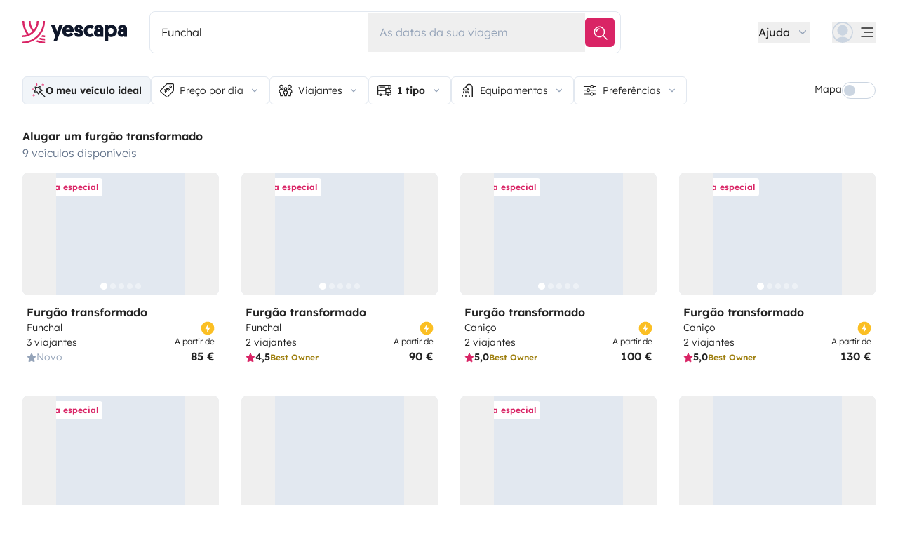

--- FILE ---
content_type: text/html;charset=utf-8
request_url: https://www.yescapa.pt/s?where=Funchal&latitude=32.6333333&longitude=-16.9&types=4&page=1
body_size: 58758
content:
<!DOCTYPE html><html  lang="pt-pt"><head><meta charset="utf-8"><meta name="viewport" content="width=device-width, initial-scale=1"><title>Aluguer Furgão: 12500 Anúncios - Yescapa</title><link rel="preconnect" href="https://yescapa.twic.pics"><link rel="preconnect" href="https://static.axept.io"><style>.search-map-container[data-v-cfca5e8a]{height:calc(100vh - 132px - .375rem);top:calc(159px - 1rem)}@media(min-width:768px){.search-map-container[data-v-cfca5e8a]{height:calc(100vh - 164px);top:164px}}@media(min-width:1024px){.search-map-container[data-v-cfca5e8a]{height:calc(100vh - 158px);top:158px}}</style><style>.app-footer-link[data-v-0b6d647d]{display:inline-block;padding-bottom:.5rem;padding-top:.5rem}.app-footer-link[data-v-0b6d647d]:hover{text-decoration-line:underline}.app-footer-link[data-v-0b6d647d]:focus-visible{border-radius:8px;z-index:10;--tw-ring-offset-shadow:var(--tw-ring-inset) 0 0 0 var(--tw-ring-offset-width) var(--tw-ring-offset-color);--tw-ring-shadow:var(--tw-ring-inset) 0 0 0 calc(2px + var(--tw-ring-offset-width)) var(--tw-ring-color);box-shadow:var(--tw-ring-offset-shadow),var(--tw-ring-shadow),var(--tw-shadow,0 0 #0000);--tw-ring-opacity:1;--tw-ring-color:rgb(59 130 246/var(--tw-ring-opacity));--tw-ring-offset-width:2px}</style><style>.slideshow-right-enter-active[data-v-7807e4cc]{animation:slideRightIn-7807e4cc .25s;animation-timing-function:cubic-bezier(.91,.08,.05,.97)}@keyframes slideRightIn-7807e4cc{0%{transform:translate(100%)}to{transform:translate(0)}}.slideshow-right-leave-active[data-v-7807e4cc]{animation:slideRightOut-7807e4cc .25s;animation-timing-function:cubic-bezier(.91,.08,.05,.97);inset:0;position:absolute}@keyframes slideRightOut-7807e4cc{0%{transform:translate(0)}to{transform:translate(-100%)}}.slideshow-left-enter-active[data-v-7807e4cc]{animation:slideLeftIn-7807e4cc .25s;animation-timing-function:cubic-bezier(.91,.08,.05,.97)}@keyframes slideLeftIn-7807e4cc{0%{transform:translate(-100%)}to{transform:translate(0)}}.slideshow-left-leave-active[data-v-7807e4cc]{animation:slideLeftOut-7807e4cc .25s;animation-timing-function:cubic-bezier(.91,.08,.05,.97);inset:0;position:absolute}@keyframes slideLeftOut-7807e4cc{0%{transform:translate(0)}to{transform:translate(100%)}}</style><link rel="stylesheet" href="https://d2o4h6kl409rk5.cloudfront.net/_nuxt/entry.DEPmBceK.css" crossorigin><link rel="stylesheet" href="https://d2o4h6kl409rk5.cloudfront.net/_nuxt/s.BIA4q-HI.css" crossorigin><link rel="stylesheet" href="https://d2o4h6kl409rk5.cloudfront.net/_nuxt/AppSupersizingRedirectModal.vEdjGH5v.css" crossorigin><link rel="stylesheet" href="https://d2o4h6kl409rk5.cloudfront.net/_nuxt/HoSearchBar.DCMSoRaT.css" crossorigin><link rel="stylesheet" href="https://d2o4h6kl409rk5.cloudfront.net/_nuxt/YscToggleGroup.D9GO7G1I.css" crossorigin><link rel="stylesheet" href="https://d2o4h6kl409rk5.cloudfront.net/_nuxt/YscSlideShow.BbKbgGvo.css" crossorigin><link rel="modulepreload" as="script" crossorigin href="https://d2o4h6kl409rk5.cloudfront.net/_nuxt/CuAK4x52.js"><link rel="modulepreload" as="script" crossorigin href="https://d2o4h6kl409rk5.cloudfront.net/_nuxt/lkf90gaU.js"><link rel="modulepreload" as="script" crossorigin href="https://d2o4h6kl409rk5.cloudfront.net/_nuxt/aefrkymM.js"><link rel="modulepreload" as="script" crossorigin href="https://d2o4h6kl409rk5.cloudfront.net/_nuxt/DKQSjOvv.js"><link rel="modulepreload" as="script" crossorigin href="https://d2o4h6kl409rk5.cloudfront.net/_nuxt/CaB6T7zF.js"><link rel="modulepreload" as="script" crossorigin href="https://d2o4h6kl409rk5.cloudfront.net/_nuxt/CMgORLKG.js"><link rel="modulepreload" as="script" crossorigin href="https://d2o4h6kl409rk5.cloudfront.net/_nuxt/DOYcXBVQ.js"><link rel="modulepreload" as="script" crossorigin href="https://d2o4h6kl409rk5.cloudfront.net/_nuxt/CauqN-zk.js"><link rel="modulepreload" as="script" crossorigin href="https://d2o4h6kl409rk5.cloudfront.net/_nuxt/BIsT4FUF.js"><link rel="modulepreload" as="script" crossorigin href="https://d2o4h6kl409rk5.cloudfront.net/_nuxt/Bjv9ckzY.js"><link rel="modulepreload" as="script" crossorigin href="https://d2o4h6kl409rk5.cloudfront.net/_nuxt/BQCSjXQ8.js"><link rel="modulepreload" as="script" crossorigin href="https://d2o4h6kl409rk5.cloudfront.net/_nuxt/C2T6jcQ6.js"><link rel="modulepreload" as="script" crossorigin href="https://d2o4h6kl409rk5.cloudfront.net/_nuxt/BZi6ypk6.js"><link rel="modulepreload" as="script" crossorigin href="https://d2o4h6kl409rk5.cloudfront.net/_nuxt/F5Kfcg8x.js"><link rel="modulepreload" as="script" crossorigin href="https://d2o4h6kl409rk5.cloudfront.net/_nuxt/SZhZYqqb.js"><link rel="modulepreload" as="script" crossorigin href="https://d2o4h6kl409rk5.cloudfront.net/_nuxt/Cw1nlTBz.js"><link rel="modulepreload" as="script" crossorigin href="https://d2o4h6kl409rk5.cloudfront.net/_nuxt/Cz4McdHJ.js"><link rel="modulepreload" as="script" crossorigin href="https://d2o4h6kl409rk5.cloudfront.net/_nuxt/BP-CSP5I.js"><link rel="modulepreload" as="script" crossorigin href="https://d2o4h6kl409rk5.cloudfront.net/_nuxt/Dpj-JPMD.js"><link rel="modulepreload" as="script" crossorigin href="https://d2o4h6kl409rk5.cloudfront.net/_nuxt/Bk-Hfu89.js"><link rel="modulepreload" as="script" crossorigin href="https://d2o4h6kl409rk5.cloudfront.net/_nuxt/1gaKwkQh.js"><link rel="modulepreload" as="script" crossorigin href="https://d2o4h6kl409rk5.cloudfront.net/_nuxt/BsIxsJYJ.js"><link rel="modulepreload" as="script" crossorigin href="https://d2o4h6kl409rk5.cloudfront.net/_nuxt/BnJ-hSSo.js"><link rel="modulepreload" as="script" crossorigin href="https://d2o4h6kl409rk5.cloudfront.net/_nuxt/Dig-Pj9p.js"><link rel="modulepreload" as="script" crossorigin href="https://d2o4h6kl409rk5.cloudfront.net/_nuxt/BemFq3iD.js"><link rel="modulepreload" as="script" crossorigin href="https://d2o4h6kl409rk5.cloudfront.net/_nuxt/DDzU5qOJ.js"><link rel="modulepreload" as="script" crossorigin href="https://d2o4h6kl409rk5.cloudfront.net/_nuxt/DImp8lsf.js"><link rel="modulepreload" as="script" crossorigin href="https://d2o4h6kl409rk5.cloudfront.net/_nuxt/CO9oXOLy.js"><link rel="modulepreload" as="script" crossorigin href="https://d2o4h6kl409rk5.cloudfront.net/_nuxt/CsGMVN4g.js"><link rel="modulepreload" as="script" crossorigin href="https://d2o4h6kl409rk5.cloudfront.net/_nuxt/x1cBOWWB.js"><link rel="modulepreload" as="script" crossorigin href="https://d2o4h6kl409rk5.cloudfront.net/_nuxt/YjTFOKuw.js"><link rel="modulepreload" as="script" crossorigin href="https://d2o4h6kl409rk5.cloudfront.net/_nuxt/DqJ0kWxH.js"><link rel="modulepreload" as="script" crossorigin href="https://d2o4h6kl409rk5.cloudfront.net/_nuxt/BiiRysyR.js"><link rel="modulepreload" as="script" crossorigin href="https://d2o4h6kl409rk5.cloudfront.net/_nuxt/DWRNd-Wi.js"><link rel="modulepreload" as="script" crossorigin href="https://d2o4h6kl409rk5.cloudfront.net/_nuxt/DnrjTVfC.js"><link rel="modulepreload" as="script" crossorigin href="https://d2o4h6kl409rk5.cloudfront.net/_nuxt/DssdWRW1.js"><link rel="modulepreload" as="script" crossorigin href="https://d2o4h6kl409rk5.cloudfront.net/_nuxt/9vumS0AK.js"><link rel="modulepreload" as="script" crossorigin href="https://d2o4h6kl409rk5.cloudfront.net/_nuxt/BITqucAP.js"><link rel="modulepreload" as="script" crossorigin href="https://d2o4h6kl409rk5.cloudfront.net/_nuxt/9QEswKhf.js"><link rel="modulepreload" as="script" crossorigin href="https://d2o4h6kl409rk5.cloudfront.net/_nuxt/CI3_lySO.js"><link rel="modulepreload" as="script" crossorigin href="https://d2o4h6kl409rk5.cloudfront.net/_nuxt/C48-NjzH.js"><link rel="modulepreload" as="script" crossorigin href="https://d2o4h6kl409rk5.cloudfront.net/_nuxt/C0HibiG3.js"><link rel="modulepreload" as="script" crossorigin href="https://d2o4h6kl409rk5.cloudfront.net/_nuxt/TecN80GY.js"><link rel="modulepreload" as="script" crossorigin href="https://d2o4h6kl409rk5.cloudfront.net/_nuxt/CHOonkd_.js"><link rel="modulepreload" as="script" crossorigin href="https://d2o4h6kl409rk5.cloudfront.net/_nuxt/BVvirhSj.js"><link rel="modulepreload" as="script" crossorigin href="https://d2o4h6kl409rk5.cloudfront.net/_nuxt/DkTfUvVn.js"><link rel="modulepreload" as="script" crossorigin href="https://d2o4h6kl409rk5.cloudfront.net/_nuxt/BcHT9BR5.js"><link rel="modulepreload" as="script" crossorigin href="https://d2o4h6kl409rk5.cloudfront.net/_nuxt/JvIBkF_0.js"><link rel="modulepreload" as="script" crossorigin href="https://d2o4h6kl409rk5.cloudfront.net/_nuxt/BERbXolK.js"><link rel="modulepreload" as="script" crossorigin href="https://d2o4h6kl409rk5.cloudfront.net/_nuxt/DU43kgob.js"><link rel="modulepreload" as="script" crossorigin href="https://d2o4h6kl409rk5.cloudfront.net/_nuxt/D2nA3xxx.js"><link rel="modulepreload" as="script" crossorigin href="https://d2o4h6kl409rk5.cloudfront.net/_nuxt/BouTU8Ct.js"><link rel="modulepreload" as="script" crossorigin href="https://d2o4h6kl409rk5.cloudfront.net/_nuxt/B1GHl_wq.js"><link rel="modulepreload" as="script" crossorigin href="https://d2o4h6kl409rk5.cloudfront.net/_nuxt/B3eIU6Uo.js"><link rel="modulepreload" as="script" crossorigin href="https://d2o4h6kl409rk5.cloudfront.net/_nuxt/D28jWeYR.js"><link rel="modulepreload" as="script" crossorigin href="https://d2o4h6kl409rk5.cloudfront.net/_nuxt/Bw9N4ASz.js"><link rel="modulepreload" as="script" crossorigin href="https://d2o4h6kl409rk5.cloudfront.net/_nuxt/DQZGpIxK.js"><link rel="modulepreload" as="script" crossorigin href="https://d2o4h6kl409rk5.cloudfront.net/_nuxt/Dun2f2gg.js"><link rel="modulepreload" as="script" crossorigin href="https://d2o4h6kl409rk5.cloudfront.net/_nuxt/Bz0QkD5D.js"><link rel="modulepreload" as="script" crossorigin href="https://d2o4h6kl409rk5.cloudfront.net/_nuxt/DJfwNDQJ.js"><link rel="modulepreload" as="script" crossorigin href="https://d2o4h6kl409rk5.cloudfront.net/_nuxt/fccVhoX5.js"><link rel="modulepreload" as="script" crossorigin href="https://d2o4h6kl409rk5.cloudfront.net/_nuxt/Cmg1m_uM.js"><link rel="modulepreload" as="script" crossorigin href="https://d2o4h6kl409rk5.cloudfront.net/_nuxt/BZsb5w8L.js"><link rel="modulepreload" as="script" crossorigin href="https://d2o4h6kl409rk5.cloudfront.net/_nuxt/ldIzpPWS.js"><link rel="modulepreload" as="script" crossorigin href="https://d2o4h6kl409rk5.cloudfront.net/_nuxt/Bc3d4xXY.js"><link rel="modulepreload" as="script" crossorigin href="https://d2o4h6kl409rk5.cloudfront.net/_nuxt/7xzdyXBZ.js"><link rel="modulepreload" as="script" crossorigin href="https://d2o4h6kl409rk5.cloudfront.net/_nuxt/lFfbyfxW.js"><link rel="modulepreload" as="script" crossorigin href="https://d2o4h6kl409rk5.cloudfront.net/_nuxt/D9TXrKKp.js"><link rel="modulepreload" as="script" crossorigin href="https://d2o4h6kl409rk5.cloudfront.net/_nuxt/DlDtFCjr.js"><link rel="modulepreload" as="script" crossorigin href="https://d2o4h6kl409rk5.cloudfront.net/_nuxt/5V8njaiD.js"><link rel="modulepreload" as="script" crossorigin href="https://d2o4h6kl409rk5.cloudfront.net/_nuxt/CBvBEyRT.js"><link rel="modulepreload" as="script" crossorigin href="https://d2o4h6kl409rk5.cloudfront.net/_nuxt/ClhYZsFD.js"><link rel="modulepreload" as="script" crossorigin href="https://d2o4h6kl409rk5.cloudfront.net/_nuxt/DVDZOcGC.js"><link rel="modulepreload" as="script" crossorigin href="https://d2o4h6kl409rk5.cloudfront.net/_nuxt/Dz5UwL7W.js"><link rel="modulepreload" as="script" crossorigin href="https://d2o4h6kl409rk5.cloudfront.net/_nuxt/zylBO2dg.js"><link rel="modulepreload" as="script" crossorigin href="https://d2o4h6kl409rk5.cloudfront.net/_nuxt/Dq41mczh.js"><link rel="modulepreload" as="script" crossorigin href="https://d2o4h6kl409rk5.cloudfront.net/_nuxt/BXx8UyXh.js"><link rel="modulepreload" as="script" crossorigin href="https://d2o4h6kl409rk5.cloudfront.net/_nuxt/C7Cy_DrZ.js"><link rel="preload" as="fetch" fetchpriority="low" crossorigin="anonymous" href="https://d2o4h6kl409rk5.cloudfront.net/_nuxt/builds/meta/344c4837-d504-4562-8ab7-f14429547260.json"><link rel="dns-prefetch" href="https://yescapa.twic.pics"><link rel="dns-prefetch" href="https://static.axept.io"><link rel="prefetch" as="image" type="image/svg+xml" href="https://d2o4h6kl409rk5.cloudfront.net/_nuxt/ancv.B9NpWYP_.svg"><link rel="prefetch" as="image" type="image/svg+xml" href="https://d2o4h6kl409rk5.cloudfront.net/_nuxt/floa4x.bsynSQbg.svg"><link rel="prefetch" as="image" type="image/svg+xml" href="https://d2o4h6kl409rk5.cloudfront.net/_nuxt/mbway.D7-uR8mr.svg"><link rel="prefetch" as="image" type="image/svg+xml" href="https://d2o4h6kl409rk5.cloudfront.net/_nuxt/t6-beach.D87OQUq5.svg"><link rel="prefetch" as="image" type="image/svg+xml" href="https://d2o4h6kl409rk5.cloudfront.net/_nuxt/goboony_full_text.B2cHUxUH.svg"><link rel="prefetch" as="image" type="image/svg+xml" href="https://d2o4h6kl409rk5.cloudfront.net/_nuxt/van.By0UYgNe.svg"><meta property="name" content="Yescapa"><meta property="author" content="Yescapa"><meta property="og:site_name" content="Yescapa"><meta property="og:type" content="website"><meta property="fb:app_id" content="1499569560335845"><meta property="og:locale" content="pt-pt"><meta name="twitter:card" content="summary_large_image"><meta name="twitter:site" content="@Yescapa"><meta name="twitter:creator" content="Yescapa"><meta property="og:image" content="https://yescapa.twic.pics/library/media/pictures/frontend/sharing-preview.png?twic=v1/cover=1200x630"><meta name="twitter:image" content="https://yescapa.twic.pics/library/media/pictures/frontend/sharing-preview.png?twic=v1/cover=1200x630"><link rel="icon" type="image/x-icon" href="/icon.png"><script type="application/ld+json" children="{&quot;@context&quot;:&quot;https://schema.org&quot;,&quot;@type&quot;:&quot;Product&quot;,&quot;name&quot;:&quot;Yescapa&quot;,&quot;image&quot;:&quot;https://yescapa.twic.pics/library/media/pictures/frontend/sharing-preview.png?twic=v1/cover=1200x630&quot;,&quot;description&quot;:&quot;Plataforma n.º 1 na Europa para o aluguer de autocaravanas e furgões transformados entre particulares. Seguro contra todos os riscos e assistência incluídos para viajar com total liberdade e segurança.&quot;,&quot;aggregateRating&quot;:{&quot;@type&quot;:&quot;AggregateRating&quot;,&quot;bestRating&quot;:5,&quot;worstRating&quot;:0,&quot;ratingValue&quot;:4.9,&quot;reviewCount&quot;:371365}}"></script><script type="application/ld+json" children="{&quot;@context&quot;:&quot;https://schema.org&quot;,&quot;@type&quot;:&quot;Organization&quot;,&quot;name&quot;:&quot;Yescapa&quot;,&quot;url&quot;:&quot;https://www.yescapa.pt&quot;,&quot;logo&quot;:&quot;/icon.png&quot;,&quot;description&quot;:&quot;Aluguer de autocaravanas, furgões transformados e campervans em toda a Europa&quot;,&quot;sameAs&quot;:[&quot;https://twitter.com/Yescapa&quot;,&quot;https://www.facebook.com/yescapapt&quot;,&quot;https://www.instagram.com/yescapa/&quot;,&quot;https://www.pinterest.com/yescapa/&quot;,null],&quot;contactPoint&quot;:[{&quot;@type&quot;:&quot;ContactPoint&quot;,&quot;telephone&quot;:&quot;+351 308 807 801&quot;,&quot;contactType&quot;:&quot;customer service&quot;}]}"></script><script type="application/ld+json" children="{&quot;@context&quot;:&quot;https://schema.org&quot;,&quot;@type&quot;:&quot;WebSite&quot;,&quot;name&quot;:&quot;Yescapa&quot;,&quot;url&quot;:&quot;https://www.yescapa.pt&quot;}"></script><meta property="og:url" content="https://www.yescapa.pt/s"><link rel="canonical" href="https://www.yescapa.pt/s" data-hid="canonical"><meta name="description" content="Autocaravanas e campervans disponíveis para aluguer a partir de 40€/dia. Pagamento em duas prestações sem custos adicionais. Seguro e assistência 24 horas por dia, 7 dias por semana, incluídos."><meta name="twitter:title" content="Aluguer Furgão: 12500 Anúncios"><meta property="og:title" content="Aluguer Furgão: 12500 Anúncios"><meta name="twitter:description" content="Autocaravanas e campervans disponíveis para aluguer a partir de 40€/dia. Pagamento em duas prestações sem custos adicionais. Seguro e assistência 24 horas por dia, 7 dias por semana, incluídos."><meta property="og:description" content="Autocaravanas e campervans disponíveis para aluguer a partir de 40€/dia. Pagamento em duas prestações sem custos adicionais. Seguro e assistência 24 horas por dia, 7 dias por semana, incluídos."><link data-hid="rel-alternate-ca"><link data-hid="rel-alternate-de"><link data-hid="rel-alternate-de-at"><link data-hid="rel-alternate-de-ch"><link data-hid="rel-alternate-en"><link data-hid="rel-alternate-en-gb"><link data-hid="rel-alternate-en-ie"><link data-hid="rel-alternate-es"><link data-hid="rel-alternate-fr"><link data-hid="rel-alternate-fr-be"><link data-hid="rel-alternate-fr-ch"><link data-hid="rel-alternate-it"><link data-hid="rel-alternate-it-ch"><link data-hid="rel-alternate-nl"><link data-hid="rel-alternate-nl-be"><link data-hid="rel-alternate-pt-pt"><link data-hid="rel-alternate-undefined"><script type="module" src="https://d2o4h6kl409rk5.cloudfront.net/_nuxt/CuAK4x52.js" crossorigin></script><meta name="sentry-trace" content="aeabaeb06e4fb396569df12c52c1b6d4-fd0c73b70bb26460-0"/>
<meta name="baggage" content="sentry-environment=production,sentry-release=11.1.2,sentry-public_key=ef2be1efda0e49118caeb859d4d4b823,sentry-trace_id=aeabaeb06e4fb396569df12c52c1b6d4,sentry-org_id=16170,sentry-sampled=false,sentry-sample_rand=0.9702324849738646,sentry-sample_rate=0.01"/></head><body><!--teleport start anchor--><!----><!--teleport anchor--><!--teleport start anchor--><!----><!--teleport anchor--><div id="__nuxt"><div><div><!--[--><div><div class="min-h-screen"><div class="sticky top-0 z-[39]"><!----><!----><!----><header class="relative bg-white pt-2.5 md:py-4"><div class="container-search grid-cols-[auto_1fr_auto] grid content-center items-center gap-x-4 gap-y-2 md:gap-x-8"><a href="/" class="focus-visible:focus inline-block rounded md:py-2.5 col-start-1 row-start-1"><img src="data:image/svg+xml,%3csvg%20xmlns=&#39;http://www.w3.org/2000/svg&#39;%20width=&#39;260&#39;%20height=&#39;56&#39;%20fill=&#39;none&#39;%3e%3cg%20clip-path=&#39;url(%23a)&#39;%3e%3cpath%20fill=&#39;%23D92465&#39;%20d=&#39;M55.922%2043.597a43.44%2043.44%200%200%201-12.345-1.779%2062.094%2062.094%200%200%201-3.689%203.544%2047.878%2047.878%200%200%200%2016.034%202.745v-4.51ZM55.922%2051.559c-6.749%200-13.195-1.3-19.1-3.666a59.73%2059.73%200%200%201-4.255%203%2055.64%2055.64%200%200%200%2023.357%205.105v-4.442l-.002.003ZM55.922%2035.772c-2.324%200-4.597-.223-6.798-.648a60.322%2060.322%200%200%201-3.014%203.877c3.14.791%206.427%201.21%209.812%201.21V35.77v.002ZM55.922%200H51.49a51.385%2051.385%200%200%201-11.238%2032.15%2051.898%2051.898%200%200%201-3.007%203.453%2051.86%2051.86%200%200%201-9.28%207.697A51.194%2051.194%200%200%201%20.002%2051.56v4.441c10.185%200%2019.734-2.727%2027.958-7.492.222-.128.44-.26.66-.39.134-.082.27-.16.407-.242.37-.225.735-.453%201.098-.686.102-.066.202-.135.305-.201.262-.171.525-.342.785-.517.145-.099.288-.2.431-.297.188-.13.38-.26.566-.392a56.314%2056.314%200%200%200%2010.036-9.09l.147-.173c.235-.274.47-.55.7-.827l.295-.362c.169-.207.337-.414.504-.626.109-.137.215-.276.322-.412.098-.129.199-.253.297-.38h-.005A55.853%2055.853%200%200%200%2055.922%200Z&#39;/%3e%3cpath%20fill=&#39;%23D92465&#39;%20d=&#39;M18.68%2035.6a40.273%2040.273%200%200%200%209.281-6.743%2040.604%2040.604%200%200%200%203.01-3.262A40.076%2040.076%200%200%200%2040.155%200H35.72a35.643%2035.643%200%200%201-7.761%2022.261A35.654%2035.654%200%200%201%2020.2%200h-4.435c0%209.723%203.447%2018.64%209.184%2025.595a35.794%2035.794%200%200%201-9.28%206.558A51.394%2051.394%200%200%201%204.433%200H0v.026C.006%2012.76%204.258%2024.5%2011.413%2033.906A35.617%2035.617%200%200%201%200%2035.772v4.441a39.998%2039.998%200%200%200%2018.68-4.61V35.6Z&#39;/%3e%3cpath%20fill=&#39;%230F172A&#39;%20d=&#39;m85.81%2048.784%2014.336-38.655h-8.905l-5.43%2015.627-5.484-15.627h-9.609l10.643%2027.55-3.964%2011.105h8.416-.002ZM127.187%2027.551c.162-1.47.109-2.505.109-3.375%200-8.712-5.375-14.536-14.28-14.536-8.904%200-14.279%206.478-14.279%2015.19%200%209.31%206.081%2014.917%2014.933%2014.917%207.276%200%2011.022-3.866%2012.65-7.241l-6.678-3.92c-1.031%201.688-2.824%203.43-5.919%203.43-3.422%200-5.539-1.688-5.919-4.465h19.385-.002Zm-14.171-10.616c3.204%200%204.995%202.069%205.213%204.465h-10.207c.218-2.34%201.955-4.465%204.994-4.465ZM137.383%2018.187c0-1.088.813-1.797%202.118-1.797%201.737%200%202.552%201.087%202.606%202.832h7.98c0-6.697-4.234-9.473-10.424-9.473-6.19%200-10.534%203.43-10.534%209.092%200%204.356%201.9%207.35%206.19%208.821%201.52.49%202.498.763%204.399%201.144%201.791.38%202.389.872%202.389%202.122%200%201.144-1.031%201.798-2.498%201.798-2.226%200-2.715-1.58-2.661-3.048h-8.307c-.272%205.063%202.335%209.962%2010.86%209.962%205.81%200%2011.075-2.83%2011.075-9.637%200-5.282-2.279-7.569-7.329-9.037-1.031-.272-2.28-.49-3.529-.763-1.575-.327-2.335-.981-2.335-2.014v-.002ZM167.492%2031.854c-3.422%200-6.517-2.614-6.517-7.133%200-4.082%202.335-7.186%206.461-7.186%202.389%200%203.964%201.088%204.886%201.907l4.832-6.207c-1.793-1.633-4.888-3.593-9.827-3.593-8.742%200-15.039%206.643-15.039%2015.135s5.81%2014.972%2015.148%2014.972c4.67%200%207.927-1.96%209.72-3.593l-4.832-6.207c-.922.817-2.444%201.907-4.832%201.907v-.002ZM177.319%2029.62c0%206.26%204.505%209.963%2010.153%209.963%202.768%200%204.615-.654%205.972-1.905v1.58h7.168V21.182c0-6.534-2.389-11.38-11.511-11.38-7.168%200-10.534%203.54-10.696%209.42h8.09c0-1.144.542-2.505%202.661-2.505%202.12%200%202.824%201.47%202.824%203.157v1.197c-.815-.49-2.388-1.035-4.779-1.035-6.081%200-9.882%203.758-9.882%209.582v.002Zm8.198-.218c0-1.906%201.357-3.212%203.257-3.212%201.9%200%203.366%201.252%203.366%203.212%200%201.96-1.411%203.266-3.313%203.266-1.901%200-3.312-1.361-3.312-3.266h.002ZM212.426%2024.721c0-4.191%202.444-7.295%206.787-7.295%204.344%200%206.788%203.104%206.788%207.295%200%204.192-2.389%207.242-6.732%207.242-4.344%200-6.841-3.048-6.841-7.242h-.002Zm.271%2013.175c1.52%201.035%204.072%201.851%207.112%201.851%209.338%200%2014.877-6.752%2014.877-15.135S229.147%209.64%20220.244%209.64c-4.29%200-6.787%201.306-8.089%202.34v-1.85h-8.199v38.654h8.743V37.896h-.002ZM236.227%2029.62c0%206.26%204.506%209.963%2010.154%209.963%202.768%200%204.614-.654%205.972-1.905v1.58h7.167V21.182c0-6.534-2.388-11.38-11.511-11.38-7.167%200-10.533%203.54-10.696%209.42h8.09c0-1.144.542-2.505%202.659-2.505%202.118%200%202.824%201.47%202.824%203.157v1.197c-.815-.49-2.388-1.035-4.779-1.035-6.081%200-9.882%203.758-9.882%209.582l.002.002Zm8.198-.218c0-1.906%201.358-3.212%203.258-3.212%201.899%200%203.366%201.252%203.366%203.212%200%201.96-1.411%203.266-3.313%203.266-1.902%200-3.313-1.361-3.313-3.266h.002Z&#39;/%3e%3c/g%3e%3cdefs%3e%3cclipPath%20id=&#39;a&#39;%3e%3cpath%20fill=&#39;%23fff&#39;%20d=&#39;M0%200h259.52v56H0z&#39;/%3e%3c/clipPath%3e%3c/defs%3e%3c/svg%3e" alt="Yescapa" width="148" height="32" class="h-6 w-auto md:h-8"></a><div class="col-span-full row-start-2 md:col-span-1 md:col-start-2 md:row-start-1 md:max-w-2xl"><!--[--><div class="md:hidden flex -mx-4 px-4 pb-4 shadow-[0_10px_10px_0_rgba(0,0,0,0.10)]"><div class="flex items-center gap-2 border border-gray-200 rounded-sm w-full"><form class="bg-white rounded max-sm:truncate w-full" autocomplete="off"><div class="relative md:flex md:grow items-center"><button class="w-full rounded text-left py-2 px-3 text-sm md:hidden"><p class="truncate">Funchal</p><p class="text-gray-400 truncate">Partida/Retorno</p></button><div class="hidden md:flex md:flex-row md:grow"><div class="flex w-1/2 items-center"><label class="w-full block cursor-pointer relative px-4 pb-4 pt-0 md:p-4" for="search-query-destination"><!----><input id="search-query-destination" value="Funchal" type="text" name="destination" placeholder="De onde começa a sua viagem?" class="placeholder:text-black w-full cursor-pointer appearance-none truncate outline-none focus:placeholder:text-gray-300 text-black bg-transparent"><!----></label></div><div class="flex w-1/2 items-center border-t md:border-t-0 md:border-l border-gray-200"><button class="p-4 w-full text-left relative"><div><!----><p class="text-black text-gray-400 text-nowrap">As datas da sua viagem</p></div><!----></button></div></div><div class="pr-2 py-2 hidden md:block md:shrink-0"><button class="py-2 px-2 btn btn-primary w-full rounded-sm"><svg viewbox="0 0 24 24" fill="none" xmlns="http://www.w3.org/2000/svg" class="h-6 w-6"><path clip-rule="evenodd" d="M4.8 14.187a7.158 7.158 0 1 0 13.175-5.6 7.158 7.158 0 0 0-13.175 5.6Z" stroke="currentColor" stroke-width="1.5" stroke-linecap="round" stroke-linejoin="round"></path><path d="M16.448 16.448 22 22M7.1 11C7.5 9 9 7.5 11 7.1" stroke="currentColor" stroke-width="1.5" stroke-linecap="round" stroke-linejoin="round"></path></svg></button></div><!----></div><!--teleport start--><!--teleport end--></form><!--[--><button aria-label="Abrir filtros de pesquisa"><svg viewbox="0 0 24 24" fill="none" xmlns="http://www.w3.org/2000/svg" class="mx-4 my-4 h-6 w-6 shrink-0 text-black"><path d="M1.722 6.484h10.47c.399 0 .722-.307.722-.685 0-.379-.323-.686-.722-.686H1.722C1.323 5.113 1 5.42 1 5.8c0 .378.323.685.722.685ZM22.278 12.88h-10.47c-.399 0-.722-.306-.722-.685 0-.378.323-.685.722-.685h10.47c.399 0 .722.307.722.685 0 .379-.323.686-.722.686ZM5.921 12.88H1.673c-.184 0-.639-.306-.639-.685 0-.378.455-.685.639-.685H5.92c.184 0 .596.307.596.685 0 .379-.412.686-.596.686Z" fill="currentColor"></path><path clip-rule="evenodd" d="M11.086 12.31a2.285 2.285 0 1 1-4.57 0 2.285 2.285 0 0 1 4.57 0Z" stroke="currentColor" stroke-width="1.5" stroke-linecap="round" stroke-linejoin="round"></path><path d="M1.756 19.278h10.47c.399 0 .722-.307.722-.686 0-.378-.323-.685-.722-.685H1.756c-.399 0-.722.307-.722.685 0 .379.323.686.722.686ZM18.113 19.278h4.248c.183 0 .639-.307.639-.686 0-.378-.456-.685-.64-.685h-4.247c-.184 0-.596.307-.596.685 0 .379.412.686.596.686Z" fill="currentColor"></path><path clip-rule="evenodd" d="M12.947 18.707a2.285 2.285 0 1 0 4.57 0 2.285 2.285 0 0 0-4.57 0Z" stroke="currentColor" stroke-width="1.5" stroke-linecap="round" stroke-linejoin="round"></path><path fill-rule="evenodd" clip-rule="evenodd" d="M17.483 5.742a2.742 2.742 0 1 0 5.483 0 2.742 2.742 0 0 0-5.483 0Z" fill="currentColor" class="text-pink-500"></path></svg></button><!----><!--]--></div></div><div class="hidden md:block rounded border border-gray-200"><form class="bg-white rounded max-sm:truncate" autocomplete="off"><div class="relative md:flex md:grow items-center"><button class="w-full rounded text-left py-2 px-3 text-sm md:hidden"><p class="truncate">Funchal</p><p class="text-gray-400 truncate">Partida/Retorno</p></button><div class="hidden md:flex md:flex-row md:grow"><div class="flex w-1/2 items-center"><label class="w-full block cursor-pointer relative px-4 pb-4 pt-0 md:p-4" for="search-query-destination"><!----><input id="search-query-destination" value="Funchal" type="text" name="destination" placeholder="De onde começa a sua viagem?" class="placeholder:text-black w-full cursor-pointer appearance-none truncate outline-none focus:placeholder:text-gray-300 text-black bg-transparent"><!----></label></div><div class="flex w-1/2 items-center border-t md:border-t-0 md:border-l border-gray-200"><button class="p-4 w-full text-left relative"><div><!----><p class="text-black text-gray-400 text-nowrap">As datas da sua viagem</p></div><!----></button></div></div><div class="pr-2 py-2 hidden md:block md:shrink-0"><button class="py-2 px-2 btn btn-primary w-full rounded-sm"><svg viewbox="0 0 24 24" fill="none" xmlns="http://www.w3.org/2000/svg" class="h-6 w-6"><path clip-rule="evenodd" d="M4.8 14.187a7.158 7.158 0 1 0 13.175-5.6 7.158 7.158 0 0 0-13.175 5.6Z" stroke="currentColor" stroke-width="1.5" stroke-linecap="round" stroke-linejoin="round"></path><path d="M16.448 16.448 22 22M7.1 11C7.5 9 9 7.5 11 7.1" stroke="currentColor" stroke-width="1.5" stroke-linecap="round" stroke-linejoin="round"></path></svg></button></div><!----></div><!--teleport start--><!--teleport end--></form></div><!--]--></div><div class="col-start-3 row-start-1"><!--[--><div class="flex items-center justify-end space-x-1 sm:space-x-3 md:space-x-6 xl:space-x-8 xl:font-semibold"><!----><!----><div class="flex-col relative flex items-center hidden xl:block"><button type="button" class="text-black inline-flex items-center space-x-2 font-normal"><!--[--><div class="flex h-[30px] items-center"><span class="block">Ajuda</span></div><!--]--><!--[--><svg viewbox="0 0 24 24" fill="none" xmlns="http://www.w3.org/2000/svg" class="h-5 w-5 text-gray-400 transition-transform duration-200"><path d="M17.749 8.757a.841.841 0 0 0-1.208 0l-4.418 4.504a.17.17 0 0 1-.247 0L7.458 8.757a.84.84 0 0 0-1.208 0 .887.887 0 0 0 0 1.235l5.146 5.248c.158.166.376.26.603.26a.835.835 0 0 0 .604-.26l5.146-5.248a.88.88 0 0 0 0-1.235Z" fill="currentColor"></path></svg><!--]--></button><div class="bottom-auto top-full right-0 w-max mt-10 absolute z-[60] overflow-hidden rounded border border-gray-100 bg-white shadow-2xl" style="display:none;"><!--[--><div class="p-2"><nav><!--[--><a href="/travelers/hit-the-road" class="focus-visible:ring-pink-300 hover:bg-pink-50 focus-visible:bg-pink-50 group relative flex w-full items-center rounded p-2 pr-14 font-light transition-colors focus-visible:z-10 focus-visible:ring-2 focus-visible:ring-offset-2"><span class="bg-pink-50 mr-4 rounded p-4"><svg viewbox="0 0 24 24" fill="none" xmlns="http://www.w3.org/2000/svg" class="text-pink-700 h-6 w-6"><path d="M11.9998 22.2071C17.6331 22.2071 22.1998 17.6404 22.1998 12.0071C22.1998 6.37382 17.6331 1.80713 11.9998 1.80713C6.3665 1.80713 1.7998 6.37382 1.7998 12.0071C1.7998 17.6404 6.3665 22.2071 11.9998 22.2071Z" stroke="currentColor" stroke-width="1.5" stroke-linecap="round" stroke-linejoin="round"></path><path d="M5.65303 19.986L6.5597 15.4073H7.5389C7.74569 15.408 7.94985 15.3609 8.13544 15.2697C8.32102 15.1785 8.48302 15.0456 8.60877 14.8814C8.7383 14.721 8.82801 14.5323 8.87056 14.3306C8.91311 14.1288 8.90728 13.9199 8.85357 13.7209L8.17357 11.0009C8.10231 10.706 7.93387 10.4437 7.69539 10.2562C7.45691 10.0687 7.16226 9.96694 6.8589 9.96729H2.02637" stroke="currentColor" stroke-width="1.5" stroke-linecap="round" stroke-linejoin="round"></path><path d="M20.1606 5.88721H16.4614C16.158 5.88686 15.8634 5.98863 15.6249 6.17613C15.3864 6.36363 15.218 6.62593 15.1467 6.92081L14.4667 9.64081C14.4142 9.84054 14.4099 10.0499 14.454 10.2516C14.4981 10.4534 14.5895 10.6418 14.7206 10.8013C14.8463 10.9655 15.0083 11.0984 15.1939 11.1896C15.3795 11.2808 15.5836 11.3279 15.7904 11.3272H17.223L17.9302 15.6339C17.9832 15.9479 18.1448 16.2333 18.3867 16.4404C18.6286 16.6475 18.9355 16.7632 19.2539 16.7672H21.0672" stroke="currentColor" stroke-width="1.5" stroke-linecap="round" stroke-linejoin="round"></path></svg></span><div class="flex flex-col justify-between text-left"><span class="block font-semibold text-peacock-700">Fazer-se à estrada</span><span class="block text-sm text-gray-500">Viva uma experiência única em autocaravana</span></div><svg viewbox="0 0 24 24" fill="none" xmlns="http://www.w3.org/2000/svg" class="absolute right-4 hidden h-6 w-6 transition-opacity group-hover:block"><path d="M18 12.018c0 .345-.15.672-.407.9l-5.596 4.92a.721.721 0 0 1-.95-1.082l4.322-3.8a.125.125 0 0 0-.082-.218H6.72a.72.72 0 1 1 0-1.44h8.564a.126.126 0 0 0 .083-.219L11.045 7.28a.72.72 0 1 1 .95-1.08l5.597 4.918c.259.228.407.556.408.9Z" fill="currentColor"></path></svg></a><a href="/rent-my-motorhome" class="focus-visible:ring-gray-300 hover:bg-gray-50 focus-visible:bg-gray-50 group relative flex w-full items-center rounded p-2 pr-14 font-light transition-colors focus-visible:z-10 focus-visible:ring-2 focus-visible:ring-offset-2"><span class="bg-gray-50 mr-4 rounded p-4"><svg viewbox="0 0 24 24" fill="none" xmlns="http://www.w3.org/2000/svg" class="text-current h-6 w-6"><path clip-rule="evenodd" d="M17.25 19.5a1.5 1.5 0 1 0 3 0 1.5 1.5 0 0 0-3 0ZM3.75 19.5a1.5 1.5 0 1 0 3 0 1.5 1.5 0 0 0-3 0Z" stroke="currentColor" stroke-width="1.5" stroke-linecap="round" stroke-linejoin="round"></path><path d="M20.25 19.5h1.5a1.5 1.5 0 0 0 1.5-1.5v-3c0-.488-.152-.963-.436-1.36L19.5 9h-5.25v10.5M23.25 15h-9M14.25 19.5V12H.75v6a1.5 1.5 0 0 0 1.5 1.5h1.5M17.25 19.5H6.75" stroke="currentColor" stroke-width="1.5" stroke-linecap="round" stroke-linejoin="round"></path><path clip-rule="evenodd" d="M23.25 6a3 3 0 0 1-3 3h-6v3H.75V6a3 3 0 0 1 3-3h16.5a3 3 0 0 1 3 3Z" stroke="currentColor" stroke-width="1.5" stroke-linecap="round" stroke-linejoin="round"></path><path d="M20.25 6h-1.5M12.75 6h-9" stroke="currentColor" stroke-width="1.5" stroke-linecap="round" stroke-linejoin="round"></path></svg></span><div class="flex flex-col justify-between text-left"><span class="block font-semibold text-peacock-700">Proprietário de um veículo?</span><span class="block text-sm text-gray-500">Como rentabilizar o seu veículo com a Yescapa</span></div><svg viewbox="0 0 24 24" fill="none" xmlns="http://www.w3.org/2000/svg" class="absolute right-4 hidden h-6 w-6 transition-opacity group-hover:block"><path d="M18 12.018c0 .345-.15.672-.407.9l-5.596 4.92a.721.721 0 0 1-.95-1.082l4.322-3.8a.125.125 0 0 0-.082-.218H6.72a.72.72 0 1 1 0-1.44h8.564a.126.126 0 0 0 .083-.219L11.045 7.28a.72.72 0 1 1 .95-1.08l5.597 4.918c.259.228.407.556.408.9Z" fill="currentColor"></path></svg></a><a href="/how-yescapa-works" class="focus-visible:ring-peacock-300 hover:bg-peacock-50 focus-visible:bg-peacock-50 group relative flex w-full items-center rounded p-2 pr-14 font-light transition-colors focus-visible:z-10 focus-visible:ring-2 focus-visible:ring-offset-2"><span class="bg-peacock-50 mr-4 rounded p-4"><svg xmlns="http://www.w3.org/2000/svg" viewbox="0 0 24 24" fill="none" class="text-peacock-700 h-6 w-6"><path fill="currentColor" d="M23.998 18.684a18.67 18.67 0 0 1-5.298-.762 26.667 26.667 0 0 1-1.583 1.519 20.574 20.574 0 0 0 6.881 1.176v-1.933ZM24 22.095c-2.897 0-5.664-.557-8.198-1.57-.59.454-1.198.883-1.826 1.286A23.908 23.908 0 0 0 24 23.998v-1.904.001ZM24 15.33c-.998 0-1.974-.095-2.918-.277a25.85 25.85 0 0 1-1.293 1.661c1.347.34 2.758.519 4.21.519v-1.904.001ZM23.998 0h-1.902c0 5.211-1.806 10-4.823 13.778a22.25 22.25 0 0 1-7.1 5.84A21.997 21.997 0 0 1 0 22.098V24c4.371 0 8.47-1.169 12-3.21l.282-.168.175-.104c.159-.096.315-.194.47-.294.045-.028.088-.057.132-.086.113-.073.225-.146.337-.222l.185-.127c.08-.056.163-.11.243-.168a24.156 24.156 0 0 0 4.307-3.895l.063-.074c.101-.118.202-.236.3-.355l.127-.155c.072-.088.145-.177.216-.268l.139-.177.127-.163H19.1A23.894 23.894 0 0 0 24 .003V0Z"></path><path fill="currentColor" d="M8.015 15.257a17.284 17.284 0 0 0 5.275-4.288A17.161 17.161 0 0 0 17.23 0h-1.903c0 3.606-1.246 6.922-3.33 9.54A15.266 15.266 0 0 1 8.667 0H6.763c0 4.167 1.48 7.988 3.942 10.969a15.36 15.36 0 0 1-3.983 2.81A22.005 22.005 0 0 1 1.902 0H-.001v.011a23.901 23.901 0 0 0 4.898 14.52c-1.538.519-3.185.8-4.898.8v1.904a17.186 17.186 0 0 0 8.017-1.976v-.002Z"></path></svg></span><div class="flex flex-col justify-between text-left"><span class="block font-semibold text-peacock-700">Como funciona?</span><span class="block text-sm text-gray-500">Descubra o nosso funcionamento passo a passo</span></div><svg viewbox="0 0 24 24" fill="none" xmlns="http://www.w3.org/2000/svg" class="absolute right-4 hidden h-6 w-6 transition-opacity group-hover:block"><path d="M18 12.018c0 .345-.15.672-.407.9l-5.596 4.92a.721.721 0 0 1-.95-1.082l4.322-3.8a.125.125 0 0 0-.082-.218H6.72a.72.72 0 1 1 0-1.44h8.564a.126.126 0 0 0 .083-.219L11.045 7.28a.72.72 0 1 1 .95-1.08l5.597 4.918c.259.228.407.556.408.9Z" fill="currentColor"></path></svg></a><!--]--></nav><a href="https://www.yescapa.pt/ajuda/" rel="noopener noreferrer" class="focus-visible:ring-yellow-300 group relative flex w-full items-center rounded p-2 pr-14 font-light transition-colors hover:bg-yellow-50 focus-visible:z-10 focus-visible:bg-yellow-50 focus-visible:ring-2 focus-visible:ring-offset-2"><span class="mr-4 rounded bg-yellow-50 p-4"><svg viewbox="0 0 24 24" fill="none" xmlns="http://www.w3.org/2000/svg" class="h-6 w-6 text-yellow-700"><path d="M8 11.75a3.75 3.75 0 1 0 7.5 0 3.75 3.75 0 0 0-7.5 0ZM16.87 20.051l-4.59-4.59M15.46 12.28l4.59 4.589M3.45 16.869l4.59-4.59M11.22 15.462l-4.59 4.589M6.63 3.45l4.59 4.589M8.04 11.221l-4.59-4.59M20.05 6.631l-4.59 4.59M12.28 8.039l4.59-4.589" stroke="currentColor" stroke-width="1.5" stroke-linecap="round" stroke-linejoin="round"></path><path d="M2 11.75a9.75 9.75 0 1 0 19.5 0 9.75 9.75 0 0 0-19.5 0Z" stroke="currentColor" stroke-width="1.5" stroke-linecap="round" stroke-linejoin="round"></path></svg></span><div class="flex flex-col justify-between text-left"><span class="block font-semibold text-peacock-700">Centro de ajuda</span><span class="block text-sm text-gray-500">Encontrar as respostas às minhas questões</span></div><svg viewbox="0 0 24 24" fill="none" xmlns="http://www.w3.org/2000/svg" class="opacity absolute right-4 hidden h-6 w-6 text-gray-current transition group-hover:block"><path d="M18 12.018c0 .345-.15.672-.407.9l-5.596 4.92a.721.721 0 0 1-.95-1.082l4.322-3.8a.125.125 0 0 0-.082-.218H6.72a.72.72 0 1 1 0-1.44h8.564a.126.126 0 0 0 .083-.219L11.045 7.28a.72.72 0 1 1 .95-1.08l5.597 4.918c.259.228.407.556.408.9Z" fill="currentColor"></path></svg></a></div><!--]--></div></div><div class="xl:hidden"><button type="button" class="p-2 -mr-2 inline-flex items-center space-x-2" aria-label="Menu"><div class="relative inline-block leading-none" style="font-size:0px;"><div class="inline-block overflow-hidden rounded-full"><img src="data:image/svg+xml,%3csvg%20width=&#39;32&#39;%20height=&#39;32&#39;%20viewBox=&#39;0%200%2032%2032&#39;%20fill=&#39;none&#39;%20xmlns=&#39;http://www.w3.org/2000/svg&#39;%3e%3cg%20clip-path=&#39;url(%23clip0_32371_3565)&#39;%3e%3cg%20clip-path=&#39;url(%23clip1_32371_3565)&#39;%3e%3cpath%20d=&#39;M9%2013C9%2013.9193%209.18106%2014.8295%209.53284%2015.6788C9.88463%2016.5281%2010.4002%2017.2997%2011.0503%2017.9497C11.7003%2018.5998%2012.4719%2019.1154%2013.3212%2019.4672C14.1705%2019.8189%2015.0807%2020%2016%2020C16.9193%2020%2017.8295%2019.8189%2018.6788%2019.4672C19.5281%2019.1154%2020.2997%2018.5998%2020.9497%2017.9497C21.5998%2017.2997%2022.1154%2016.5281%2022.4672%2015.6788C22.8189%2014.8295%2023%2013.9193%2023%2013C23%2012.0807%2022.8189%2011.1705%2022.4672%2010.3212C22.1154%209.47194%2021.5998%208.70026%2020.9497%208.05025C20.2997%207.40024%2019.5281%206.88463%2018.6788%206.53284C17.8295%206.18106%2016.9193%206%2016%206C15.0807%206%2014.1705%206.18106%2013.3212%206.53284C12.4719%206.88463%2011.7003%207.40024%2011.0503%208.05025C10.4002%208.70026%209.88463%209.47194%209.53284%2010.3212C9.18106%2011.1705%209%2012.0807%209%2013Z&#39;%20fill=&#39;%23CBD5E1&#39;%20stroke=&#39;%23CBD5E1&#39;%20stroke-width=&#39;2&#39;%20stroke-linecap=&#39;round&#39;%20stroke-linejoin=&#39;round&#39;/%3e%3cpath%20d=&#39;M25.2174%2027.8347C24.0097%2026.6194%2022.5736%2025.6549%2020.9917%2024.9968C19.4098%2024.3386%2017.7134%2023.9998%2016%2023.9998C14.2867%2023.9998%2012.5903%2024.3386%2011.0084%2024.9968C9.42654%2025.6549%207.99042%2026.6194%206.78271%2027.8347&#39;%20fill=&#39;%23CBD5E1&#39;/%3e%3cpath%20d=&#39;M25.2174%2027.8347C24.0097%2026.6194%2022.5736%2025.6549%2020.9917%2024.9968C19.4098%2024.3386%2017.7134%2023.9998%2016%2023.9998C14.2867%2023.9998%2012.5903%2024.3386%2011.0084%2024.9968C9.42654%2025.6549%207.99042%2026.6194%206.78271%2027.8347&#39;%20stroke=&#39;%23CBD5E1&#39;%20stroke-width=&#39;2&#39;%20stroke-linecap=&#39;round&#39;%20stroke-linejoin=&#39;round&#39;/%3e%3cpath%20d=&#39;M25.2174%2026.9998C24.0097%2028.2151%2022.5736%2029.1796%2020.9917%2029.8377C19.4098%2030.4958%2017.7134%2030.8347%2016%2030.8347C14.2867%2030.8347%2012.5903%2030.4958%2011.0084%2029.8377C9.42654%2029.1796%207.99042%2028.2151%206.78271%2026.9998&#39;%20fill=&#39;%23CBD5E1&#39;/%3e%3cpath%20d=&#39;M1%2016C1%2017.9698%201.38799%2019.9204%202.14181%2021.7403C2.89563%2023.5601%204.00052%2025.2137%205.3934%2026.6066C6.78628%2027.9995%208.43986%2029.1044%2010.2597%2029.8582C12.0796%2030.612%2014.0302%2031%2016%2031C17.9698%2031%2019.9204%2030.612%2021.7403%2029.8582C23.5601%2029.1044%2025.2137%2027.9995%2026.6066%2026.6066C27.9995%2025.2137%2029.1044%2023.5601%2029.8582%2021.7403C30.612%2019.9204%2031%2017.9698%2031%2016C31%2014.0302%2030.612%2012.0796%2029.8582%2010.2597C29.1044%208.43986%2027.9995%206.78628%2026.6066%205.3934C25.2137%204.00052%2023.5601%202.89563%2021.7403%202.14181C19.9204%201.38799%2017.9698%201%2016%201C14.0302%201%2012.0796%201.38799%2010.2597%202.14181C8.43986%202.89563%206.78628%204.00052%205.3934%205.3934C4.00052%206.78628%202.89563%208.43986%202.14181%2010.2597C1.38799%2012.0796%201%2014.0302%201%2016Z&#39;%20stroke=&#39;%23CBD5E1&#39;%20stroke-width=&#39;2&#39;%20stroke-linecap=&#39;round&#39;%20stroke-linejoin=&#39;round&#39;/%3e%3c/g%3e%3c/g%3e%3cdefs%3e%3cclipPath%20id=&#39;clip0_32371_3565&#39;%3e%3crect%20width=&#39;32&#39;%20height=&#39;32&#39;%20fill=&#39;white&#39;/%3e%3c/clipPath%3e%3cclipPath%20id=&#39;clip1_32371_3565&#39;%3e%3crect%20width=&#39;32&#39;%20height=&#39;32&#39;%20fill=&#39;white&#39;/%3e%3c/clipPath%3e%3c/defs%3e%3c/svg%3e" alt="A sua foto de perfil" width="30" height="30" class="max-h-full max-w-full"></div><!----></div><svg viewbox="0 0 24 24" fill="none" xmlns="http://www.w3.org/2000/svg" class="h-6 w-6 text-black"><path d="M4 18h16M8 12h12M4 6h16" stroke="currentColor" stroke-width="1.5" stroke-linecap="round" stroke-linejoin="round"></path></svg></button><aside><!----><!----></aside></div><div class="flex-col relative flex items-center hidden xl:flex"><button type="button" class="text-black inline-flex items-center space-x-2 font-normal"><!--[--><div class="flex items-center"><div class="relative inline-block leading-none" style="font-size:0px;"><div class="inline-block overflow-hidden rounded-full"><img src="data:image/svg+xml,%3csvg%20width=&#39;32&#39;%20height=&#39;32&#39;%20viewBox=&#39;0%200%2032%2032&#39;%20fill=&#39;none&#39;%20xmlns=&#39;http://www.w3.org/2000/svg&#39;%3e%3cg%20clip-path=&#39;url(%23clip0_32371_3565)&#39;%3e%3cg%20clip-path=&#39;url(%23clip1_32371_3565)&#39;%3e%3cpath%20d=&#39;M9%2013C9%2013.9193%209.18106%2014.8295%209.53284%2015.6788C9.88463%2016.5281%2010.4002%2017.2997%2011.0503%2017.9497C11.7003%2018.5998%2012.4719%2019.1154%2013.3212%2019.4672C14.1705%2019.8189%2015.0807%2020%2016%2020C16.9193%2020%2017.8295%2019.8189%2018.6788%2019.4672C19.5281%2019.1154%2020.2997%2018.5998%2020.9497%2017.9497C21.5998%2017.2997%2022.1154%2016.5281%2022.4672%2015.6788C22.8189%2014.8295%2023%2013.9193%2023%2013C23%2012.0807%2022.8189%2011.1705%2022.4672%2010.3212C22.1154%209.47194%2021.5998%208.70026%2020.9497%208.05025C20.2997%207.40024%2019.5281%206.88463%2018.6788%206.53284C17.8295%206.18106%2016.9193%206%2016%206C15.0807%206%2014.1705%206.18106%2013.3212%206.53284C12.4719%206.88463%2011.7003%207.40024%2011.0503%208.05025C10.4002%208.70026%209.88463%209.47194%209.53284%2010.3212C9.18106%2011.1705%209%2012.0807%209%2013Z&#39;%20fill=&#39;%23CBD5E1&#39;%20stroke=&#39;%23CBD5E1&#39;%20stroke-width=&#39;2&#39;%20stroke-linecap=&#39;round&#39;%20stroke-linejoin=&#39;round&#39;/%3e%3cpath%20d=&#39;M25.2174%2027.8347C24.0097%2026.6194%2022.5736%2025.6549%2020.9917%2024.9968C19.4098%2024.3386%2017.7134%2023.9998%2016%2023.9998C14.2867%2023.9998%2012.5903%2024.3386%2011.0084%2024.9968C9.42654%2025.6549%207.99042%2026.6194%206.78271%2027.8347&#39;%20fill=&#39;%23CBD5E1&#39;/%3e%3cpath%20d=&#39;M25.2174%2027.8347C24.0097%2026.6194%2022.5736%2025.6549%2020.9917%2024.9968C19.4098%2024.3386%2017.7134%2023.9998%2016%2023.9998C14.2867%2023.9998%2012.5903%2024.3386%2011.0084%2024.9968C9.42654%2025.6549%207.99042%2026.6194%206.78271%2027.8347&#39;%20stroke=&#39;%23CBD5E1&#39;%20stroke-width=&#39;2&#39;%20stroke-linecap=&#39;round&#39;%20stroke-linejoin=&#39;round&#39;/%3e%3cpath%20d=&#39;M25.2174%2026.9998C24.0097%2028.2151%2022.5736%2029.1796%2020.9917%2029.8377C19.4098%2030.4958%2017.7134%2030.8347%2016%2030.8347C14.2867%2030.8347%2012.5903%2030.4958%2011.0084%2029.8377C9.42654%2029.1796%207.99042%2028.2151%206.78271%2026.9998&#39;%20fill=&#39;%23CBD5E1&#39;/%3e%3cpath%20d=&#39;M1%2016C1%2017.9698%201.38799%2019.9204%202.14181%2021.7403C2.89563%2023.5601%204.00052%2025.2137%205.3934%2026.6066C6.78628%2027.9995%208.43986%2029.1044%2010.2597%2029.8582C12.0796%2030.612%2014.0302%2031%2016%2031C17.9698%2031%2019.9204%2030.612%2021.7403%2029.8582C23.5601%2029.1044%2025.2137%2027.9995%2026.6066%2026.6066C27.9995%2025.2137%2029.1044%2023.5601%2029.8582%2021.7403C30.612%2019.9204%2031%2017.9698%2031%2016C31%2014.0302%2030.612%2012.0796%2029.8582%2010.2597C29.1044%208.43986%2027.9995%206.78628%2026.6066%205.3934C25.2137%204.00052%2023.5601%202.89563%2021.7403%202.14181C19.9204%201.38799%2017.9698%201%2016%201C14.0302%201%2012.0796%201.38799%2010.2597%202.14181C8.43986%202.89563%206.78628%204.00052%205.3934%205.3934C4.00052%206.78628%202.89563%208.43986%202.14181%2010.2597C1.38799%2012.0796%201%2014.0302%201%2016Z&#39;%20stroke=&#39;%23CBD5E1&#39;%20stroke-width=&#39;2&#39;%20stroke-linecap=&#39;round&#39;%20stroke-linejoin=&#39;round&#39;/%3e%3c/g%3e%3c/g%3e%3cdefs%3e%3cclipPath%20id=&#39;clip0_32371_3565&#39;%3e%3crect%20width=&#39;32&#39;%20height=&#39;32&#39;%20fill=&#39;white&#39;/%3e%3c/clipPath%3e%3cclipPath%20id=&#39;clip1_32371_3565&#39;%3e%3crect%20width=&#39;32&#39;%20height=&#39;32&#39;%20fill=&#39;white&#39;/%3e%3c/clipPath%3e%3c/defs%3e%3c/svg%3e" alt="A sua foto de perfil" width="30" height="30" class="max-h-full max-w-full"></div><!----></div></div><!--]--><!--[--><svg viewbox="0 0 24 24" fill="none" xmlns="http://www.w3.org/2000/svg" class="w-6 h-6 text-black"><path d="M4 18h16M8 12h12M4 6h16" stroke="currentColor" stroke-width="1.5" stroke-linecap="round" stroke-linejoin="round"></path></svg><!--]--></button><div class="bottom-auto top-full right-0 w-72 mt-10 absolute z-[60] overflow-hidden rounded border border-gray-100 bg-white shadow-2xl" style="display:none;"><!--[--><nav class="p-2" show-app-link="true"><!--[--><a href="#" class="flex cursor-pointer items-center whitespace-nowrap rounded px-4 py-3 font-light hover:bg-gray-100"><span class="mr-4"><svg viewbox="0 0 24 24" fill="none" xmlns="http://www.w3.org/2000/svg" class="h-5 w-5 text-pink-500"><path d="M.749 12.004h15.75M12.749 15.754l3.75-3.75-3.75-3.75" stroke="currentColor" stroke-width="1.5" stroke-linecap="round" stroke-linejoin="round"></path><path d="M8.25 16.5V21c-.036.79.573 1.46 1.363 1.5h12.273c.79-.04 1.4-.71 1.363-1.5V3a1.436 1.436 0 0 0-1.363-1.5H9.613c-.79.04-1.4.71-1.364 1.5v4.5" stroke="currentColor" stroke-width="1.5" stroke-linecap="round" stroke-linejoin="round"></path></svg></span> Conectar-se</a><a href="#" class="flex cursor-pointer items-center whitespace-nowrap rounded px-4 py-3 font-light hover:bg-gray-100"><span class="mr-4"><svg xmlns="http://www.w3.org/2000/svg" viewbox="0 0 24 24" fill="none" class="h-5 w-5 text-pink-500"><g stroke="currentColor" stroke-linecap="round" stroke-linejoin="round" stroke-width="1.5" clip-path="url(#a)"><path d="M23.25 12.004H7.5M11.25 15.754l-3.75-3.75 3.75-3.75"></path><path d="M20.693 16.6a10.5 10.5 0 1 1-.18-9.542"></path></g><defs><clipPath id="a"><path fill="#fff" d="M0 0h24v24H0z"></path></clipPath></defs></svg></span> Registrar-se</a><hr class="my-2 border-t border-gray-200"><a aria-current="page" href="/s" class="router-link-active router-link-exact-active flex cursor-pointer items-center whitespace-nowrap rounded px-4 py-3 font-light hover:bg-gray-100"><span class="mr-4"><svg viewbox="0 0 24 24" fill="none" xmlns="http://www.w3.org/2000/svg" class="h-5 w-5 text-pink-500"><path clip-rule="evenodd" d="M4.8 14.187a7.158 7.158 0 1 0 13.175-5.6 7.158 7.158 0 0 0-13.175 5.6Z" stroke="currentColor" stroke-width="1.5" stroke-linecap="round" stroke-linejoin="round"></path><path d="M16.448 16.448 22 22M7.1 11C7.5 9 9 7.5 11 7.1" stroke="currentColor" stroke-width="1.5" stroke-linecap="round" stroke-linejoin="round"></path></svg></span> Alugar uma autocaravana</a><a href="/onboarding/step" class="flex cursor-pointer items-center whitespace-nowrap rounded px-4 py-3 font-light hover:bg-gray-100"><span class="mr-4"><svg viewbox="0 0 24 24" fill="none" xmlns="http://www.w3.org/2000/svg" class="h-5 w-5 text-pink-500"><g fill="none" stroke="currentColor" stroke-linecap="round" stroke-linejoin="round" stroke-width="1.5"><path d="M12 8v9M8 12h9M1 12a11 11 0 1 0 22 0 11 11 0 1 0-22 0Z"></path></g></svg></span> Criar um anúncio</a><hr class="my-2 border-t border-gray-200"><a href="/how-yescapa-works" class="flex cursor-pointer items-center whitespace-nowrap rounded px-4 py-3 font-light hover:bg-gray-100"><!----> Como funciona?</a><a href="https://www.yescapa.pt/ajuda/" rel="noopener noreferrer" class="flex cursor-pointer items-center whitespace-nowrap rounded px-4 py-3 font-light hover:bg-gray-100"><!----> Centro de ajuda</a><hr class="my-2 border-t border-gray-200"><a href="/get-apps" class="flex cursor-pointer items-center whitespace-nowrap rounded px-4 py-3 font-light hover:bg-gray-100"><span class="mr-4"><svg xmlns="http://www.w3.org/2000/svg" viewbox="0 0 24 24" fill="#fff" class="h-5 w-5 text-pink-500"><path stroke="currentColor" stroke-linecap="round" stroke-linejoin="round" stroke-width="1.5" d="M15 15.75v4.768a2.732 2.732 0 0 1-2.733 2.732H5.733A2.731 2.731 0 0 1 3 20.518V4.983A2.733 2.733 0 0 1 5.733 2.25H7.5M3 18.75h12"></path><path stroke="currentColor" stroke-linecap="round" stroke-linejoin="round" stroke-width="1.5" d="M9 6.75a6 6 0 1 0 12 0 6 6 0 0 0-12 0ZM15 3.75v6M15 9.75 12.75 7.5M15 9.75l2.25-2.25"></path></svg></span> Descarregar a App</a><!--]--><!----></nav><!--]--></div></div><!----></div><!--]--></div></div></header><div class="scrolling-touch no-scrollbar overflow-x-auto border-y border-gray-200 bg-white px-4 py-2 md:px-8 hidden md:block"><div class="md:flex md:items-center md:justify-between md:space-x-4"><div class="flex grow flex-nowrap gap-2 lg:gap-4 py-2"><div class="inline-block"><button class="w-max h-10 py-2 px-3 text-sm font-semibold border border-gray-200 rounded-sm whitespace-nowrap bg-gray-100 flex items-center gap-2 outline-none focus-visible:ring focus-visible:ring-peacock-300 focus-visible:ring-offset-2"><img src="data:image/svg+xml,%3csvg%20width=&#39;20&#39;%20height=&#39;20&#39;%20viewBox=&#39;0%200%2020%2020&#39;%20fill=&#39;none&#39;%20xmlns=&#39;http://www.w3.org/2000/svg&#39;%3e%3cg%20clip-path=&#39;url(%23clip0_32311_18346)&#39;%3e%3cpath%20d=&#39;M5.54664%205.03666L8.93664%206.08333L11.4041%204.04166C11.4588%203.99179%2011.5268%203.95902%2011.5999%203.94743C11.673%203.93583%2011.7478%203.94591%2011.8152%203.97641C11.8826%204.00692%2011.9396%204.05651%2011.9791%204.11906C12.0186%204.18161%2012.0389%204.25436%2012.0375%204.32833L11.9383%207.94333L15.0141%209.6425C15.0785%209.6827%2015.13%209.74047%2015.1625%209.80899C15.1951%209.8775%2015.2073%209.9539%2015.1979%2010.0292C15.1884%2010.1044%2015.1576%2010.1754%2015.1091%2010.2337C15.0606%2010.2921%2014.9964%2010.3353%2014.9241%2010.3583L11.5608%2011.5617L10.3575%2014.925C10.3346%2014.9973%2010.2915%2015.0615%2010.2332%2015.1101C10.175%2015.1587%2010.104%2015.1895%2010.0288%2015.199C9.95355%2015.2085%209.87717%2015.1962%209.8087%2015.1635C9.74023%2015.1309%209.68254%2015.0794%209.64247%2015.015L7.94247%2011.9392L4.32747%2012.0383C4.25351%2012.0397%204.18075%2012.0194%204.11821%2011.9799C4.05566%2011.9404%204.00606%2011.8835%203.97556%2011.8161C3.94505%2011.7487%203.93498%2011.6738%203.94657%2011.6008C3.95817%2011.5277%203.99093%2011.4596%204.04081%2011.405L6.08331%208.93666L5.03664%205.54666C5.0178%205.47607%205.01786%205.40176%205.03681%205.33119C5.05576%205.26063%205.09293%205.19628%205.1446%205.14462C5.19626%205.09295%205.2606%205.05578%205.33117%205.03683C5.40174%205.01788%205.47605%205.01783%205.54664%205.03666Z&#39;%20stroke=&#39;%23222222&#39;%20stroke-width=&#39;1.25&#39;%20stroke-linecap=&#39;round&#39;%20stroke-linejoin=&#39;round&#39;/%3e%3cpath%20d=&#39;M11.561%2011.5608L19.3752%2019.375&#39;%20stroke=&#39;%23222222&#39;%20stroke-width=&#39;1.25&#39;%20stroke-linecap=&#39;round&#39;%20stroke-linejoin=&#39;round&#39;/%3e%3cpath%20d=&#39;M15%201.875H17.5&#39;%20stroke=&#39;%23E74881&#39;%20stroke-width=&#39;1.25&#39;%20stroke-linecap=&#39;round&#39;%20stroke-linejoin=&#39;round&#39;/%3e%3cpath%20d=&#39;M16.25%200.625V3.125&#39;%20stroke=&#39;%23E74881&#39;%20stroke-width=&#39;1.25&#39;%20stroke-linecap=&#39;round&#39;%20stroke-linejoin=&#39;round&#39;/%3e%3cpath%20d=&#39;M1.875%2016.875H4.375&#39;%20stroke=&#39;%23E74881&#39;%20stroke-width=&#39;1.25&#39;%20stroke-linecap=&#39;round&#39;%20stroke-linejoin=&#39;round&#39;/%3e%3cpath%20d=&#39;M3.125%2015.625V18.125&#39;%20stroke=&#39;%23E74881&#39;%20stroke-width=&#39;1.25&#39;%20stroke-linecap=&#39;round&#39;%20stroke-linejoin=&#39;round&#39;/%3e%3cpath%20d=&#39;M7.5%202.5V0.625&#39;%20stroke=&#39;%23E74881&#39;%20stroke-width=&#39;1.25&#39;%20stroke-linecap=&#39;round&#39;%20stroke-linejoin=&#39;round&#39;/%3e%3cpath%20d=&#39;M0.625%208.125H2.5&#39;%20stroke=&#39;%23E74881&#39;%20stroke-width=&#39;1.25&#39;%20stroke-linecap=&#39;round&#39;%20stroke-linejoin=&#39;round&#39;/%3e%3c/g%3e%3cdefs%3e%3cclipPath%20id=&#39;clip0_32311_18346&#39;%3e%3crect%20width=&#39;20&#39;%20height=&#39;20&#39;%20fill=&#39;white&#39;/%3e%3c/clipPath%3e%3c/defs%3e%3c/svg%3e" aria-hidden="true"> O meu veículo ideal</button></div><div class="inline-block"><button type="button" class="bg-white focus-visible:outline-none focus-visible:border-peacock-300 focus-visible:ring-peacock-300 focus-visible:ring-offset-2 inline-flex h-10 w-max items-center justify-center rounded-sm border border-gray-200 px-3 py-2 text-sm hover:bg-gray-100 focus-visible:ring-2 text-black"><!--[--><svg viewbox="0 0 24 24" xmlns="http://www.w3.org/2000/svg" fill="none" class="h-5 w-5 mr-2 hidden lg:block"><g stroke="currentColor" stroke-linecap="round" stroke-linejoin="round" stroke-width="1.5" clip-path="url(#a)"><path d="M10.29 16.5c-2-2-2-4.16 0-6.13 2-1.97 4.16-2 6.13 0M10.29 8.33l4.09 4.08M8.25 10.37l3.07 3.06M18.24 6.89a1.44 1.44 0 1 0 0-2.88 1.44 1.44 0 0 0 0 2.88Z"></path><path d="M21.7.75h-9.37a1.57 1.57 0 0 0-1.13.49l-10 10.67a1.53 1.53 0 0 0 .11 2.21l10 8.75a1.55 1.55 0 0 0 2.15-.11l9.37-10c.27-.283.42-.659.42-1.05V2.29A1.54 1.54 0 0 0 21.7.75v0Z"></path></g></svg> Preço por dia<!--]--><svg viewbox="0 0 24 24" fill="none" xmlns="http://www.w3.org/2000/svg" class="ml-2 h-4 w-4 transition-transform duration-200 text-gray-400"><path d="M17.749 8.757a.841.841 0 0 0-1.208 0l-4.418 4.504a.17.17 0 0 1-.247 0L7.458 8.757a.84.84 0 0 0-1.208 0 .887.887 0 0 0 0 1.235l5.146 5.248c.158.166.376.26.603.26a.835.835 0 0 0 .604-.26l5.146-5.248a.88.88 0 0 0 0-1.235Z" fill="currentColor"></path></svg></button><!----></div><div class="inline-block"><button type="button" class="bg-white focus-visible:outline-none focus-visible:border-peacock-300 focus-visible:ring-peacock-300 focus-visible:ring-offset-2 inline-flex h-10 w-max items-center justify-center rounded-sm border border-gray-200 px-3 py-2 text-sm hover:bg-gray-100 focus-visible:ring-2 text-black"><!--[--><svg viewbox="0 0 24 24" xmlns="http://www.w3.org/2000/svg" fill="none" class="h-5 w-5 mr-2 hidden lg:block"><path stroke="currentColor" stroke-linecap="round" stroke-linejoin="round" stroke-width="1.5" d="M16.219 5.672a2.813 2.813 0 1 0 5.625 0 2.813 2.813 0 0 0-5.625 0ZM17.449 19.734l.176 1.407h2.813l.703-5.625h1.406v-2.11a3.515 3.515 0 0 0-5.625-2.812M2.156 5.672a2.812 2.812 0 1 0 5.625 0 2.812 2.812 0 0 0-5.625 0ZM6.551 19.734l-.176 1.407H3.562l-.703-5.625H1.453v-2.11a3.516 3.516 0 0 1 5.625-2.812M9.89 9.188a2.11 2.11 0 1 0 4.22 0 2.11 2.11 0 0 0-4.22 0ZM12 12.703a3.516 3.516 0 0 0-3.516 3.516v.703h1.407l.703 4.219H12M12 12.703a3.516 3.516 0 0 1 3.516 3.516v.703h-1.407l-.703 4.219H12"></path></svg> Viajantes<!--]--><svg viewbox="0 0 24 24" fill="none" xmlns="http://www.w3.org/2000/svg" class="ml-2 h-4 w-4 transition-transform duration-200 text-gray-400"><path d="M17.749 8.757a.841.841 0 0 0-1.208 0l-4.418 4.504a.17.17 0 0 1-.247 0L7.458 8.757a.84.84 0 0 0-1.208 0 .887.887 0 0 0 0 1.235l5.146 5.248c.158.166.376.26.603.26a.835.835 0 0 0 .604-.26l5.146-5.248a.88.88 0 0 0 0-1.235Z" fill="currentColor"></path></svg></button><!----></div><div class="inline-block"><button type="button" class="bg-white font-semibold focus-visible:outline-none focus-visible:border-peacock-300 focus-visible:ring-peacock-300 focus-visible:ring-offset-2 inline-flex h-10 w-max items-center justify-center rounded-sm border border-gray-200 px-3 py-2 text-sm hover:bg-gray-100 focus-visible:ring-2 text-black"><!--[--><svg viewbox="0 0 24 24" fill="none" xmlns="http://www.w3.org/2000/svg" class="h-5 w-5 mr-2 hidden lg:block"><path clip-rule="evenodd" d="M17.25 19.5a1.5 1.5 0 1 0 3 0 1.5 1.5 0 0 0-3 0ZM3.75 19.5a1.5 1.5 0 1 0 3 0 1.5 1.5 0 0 0-3 0Z" stroke="currentColor" stroke-width="1.5" stroke-linecap="round" stroke-linejoin="round"></path><path d="M20.25 19.5h1.5a1.5 1.5 0 0 0 1.5-1.5v-3c0-.488-.152-.963-.436-1.36L19.5 9h-5.25v10.5M23.25 15h-9M14.25 19.5V12H.75v6a1.5 1.5 0 0 0 1.5 1.5h1.5M17.25 19.5H6.75" stroke="currentColor" stroke-width="1.5" stroke-linecap="round" stroke-linejoin="round"></path><path clip-rule="evenodd" d="M23.25 6a3 3 0 0 1-3 3h-6v3H.75V6a3 3 0 0 1 3-3h16.5a3 3 0 0 1 3 3Z" stroke="currentColor" stroke-width="1.5" stroke-linecap="round" stroke-linejoin="round"></path><path d="M20.25 6h-1.5M12.75 6h-9" stroke="currentColor" stroke-width="1.5" stroke-linecap="round" stroke-linejoin="round"></path></svg> 1 tipo<!--]--><svg viewbox="0 0 24 24" fill="none" xmlns="http://www.w3.org/2000/svg" class="ml-2 h-4 w-4 transition-transform duration-200 text-gray-400"><path d="M17.749 8.757a.841.841 0 0 0-1.208 0l-4.418 4.504a.17.17 0 0 1-.247 0L7.458 8.757a.84.84 0 0 0-1.208 0 .887.887 0 0 0 0 1.235l5.146 5.248c.158.166.376.26.603.26a.835.835 0 0 0 .604-.26l5.146-5.248a.88.88 0 0 0 0-1.235Z" fill="currentColor"></path></svg></button><!----></div><div class="inline-block"><button type="button" class="bg-white focus-visible:outline-none focus-visible:border-peacock-300 focus-visible:ring-peacock-300 focus-visible:ring-offset-2 inline-flex h-10 w-max items-center justify-center rounded-sm border border-gray-200 px-3 py-2 text-sm hover:bg-gray-100 focus-visible:ring-2 text-black"><!--[--><svg viewbox="0 0 24 24" xmlns="http://www.w3.org/2000/svg" fill="none" class="h-5 w-5 mr-2 hidden lg:block"><path stroke="currentColor" stroke-linecap="round" stroke-linejoin="round" stroke-width="1.75" d="M9.567 7.133a5.562 5.562 0 1 1 11.125 0V22.43"></path><path stroke="currentColor" stroke-linecap="round" stroke-linejoin="round" stroke-width="1.75" d="M5.395 11.305a4.172 4.172 0 0 1 8.344 0H5.395ZM6.09 14.086l-.695 2.086M4.004 20.344 3.31 22.43M13.043 14.086l.695 2.086M15.129 20.344l.695 2.086M9.567 14.086v2.086M9.567 22.43v-2.086"></path></svg> Equipamentos<!--]--><svg viewbox="0 0 24 24" fill="none" xmlns="http://www.w3.org/2000/svg" class="ml-2 h-4 w-4 transition-transform duration-200 text-gray-400"><path d="M17.749 8.757a.841.841 0 0 0-1.208 0l-4.418 4.504a.17.17 0 0 1-.247 0L7.458 8.757a.84.84 0 0 0-1.208 0 .887.887 0 0 0 0 1.235l5.146 5.248c.158.166.376.26.603.26a.835.835 0 0 0 .604-.26l5.146-5.248a.88.88 0 0 0 0-1.235Z" fill="currentColor"></path></svg></button><!----></div><div class="inline-block pr-4"><button type="button" class="bg-white focus-visible:outline-none focus-visible:border-peacock-300 focus-visible:ring-peacock-300 focus-visible:ring-offset-2 inline-flex h-10 w-max items-center justify-center rounded-sm border border-gray-200 px-3 py-2 text-sm hover:bg-gray-100 focus-visible:ring-2 text-black"><!--[--><svg viewbox="0 0 24 24" fill="none" xmlns="http://www.w3.org/2000/svg" class="h-5 w-5 mr-2 hidden lg:block"><path d="M1.722 5.856h10.47c.399 0 .722-.307.722-.686 0-.378-.323-.685-.722-.685H1.722c-.399 0-.722.307-.722.685 0 .379.323.686.722.686ZM18.08 5.856h4.248c.183 0 .638-.307.638-.686 0-.378-.455-.685-.638-.685H18.08c-.184 0-.597.307-.597.685 0 .379.413.686.597.686Z" fill="currentColor"></path><path clip-rule="evenodd" d="M12.914 5.285a2.285 2.285 0 1 0 4.57 0 2.285 2.285 0 0 0-4.57 0Z" stroke="currentColor" stroke-width="1.5" stroke-linecap="round" stroke-linejoin="round"></path><path d="M22.278 12.253h-10.47c-.399 0-.722-.307-.722-.686 0-.378.323-.685.722-.685h10.47c.399 0 .722.307.722.685 0 .379-.323.686-.722.686ZM5.921 12.253H1.673c-.184 0-.639-.307-.639-.686 0-.378.455-.685.639-.685H5.92c.184 0 .596.307.596.685 0 .379-.412.686-.596.686Z" fill="currentColor"></path><path clip-rule="evenodd" d="M11.086 11.681a2.285 2.285 0 1 1-4.57 0 2.285 2.285 0 0 1 4.57 0Z" stroke="currentColor" stroke-width="1.5" stroke-linecap="round" stroke-linejoin="round"></path><path d="M1.756 18.65h10.47c.399 0 .722-.307.722-.686 0-.378-.323-.685-.722-.685H1.756c-.399 0-.722.307-.722.685 0 .379.323.686.722.686ZM18.113 18.65h4.248c.183 0 .639-.307.639-.686 0-.378-.456-.685-.64-.685h-4.247c-.184 0-.596.307-.596.685 0 .379.412.686.596.686Z" fill="currentColor"></path><path clip-rule="evenodd" d="M12.947 18.078a2.285 2.285 0 1 0 4.57 0 2.285 2.285 0 0 0-4.57 0Z" stroke="currentColor" stroke-width="1.5" stroke-linecap="round" stroke-linejoin="round"></path></svg> Preferências<!--]--><svg viewbox="0 0 24 24" fill="none" xmlns="http://www.w3.org/2000/svg" class="ml-2 h-4 w-4 transition-transform duration-200 text-gray-400"><path d="M17.749 8.757a.841.841 0 0 0-1.208 0l-4.418 4.504a.17.17 0 0 1-.247 0L7.458 8.757a.84.84 0 0 0-1.208 0 .887.887 0 0 0 0 1.235l5.146 5.248c.158.166.376.26.603.26a.835.835 0 0 0 .604-.26l5.146-5.248a.88.88 0 0 0 0-1.235Z" fill="currentColor"></path></svg></button><!----></div></div><div class="hidden lg:block"><div class="flex justify-between gap-2 flex-row-reverse text-sm"><button class="border-gray-300 bg-white cursor-pointer w-12 h-6 box-border border outline-none focus-within:ring focus-within:ring-peacock-300 focus-within:ring-offset-2 flex rounded-full relative" id="ho-search-filter-show-map`" role="switch" type="button" value="on" aria-checked="false" aria-required="false" data-state="unchecked"><!--[--><span data-state="unchecked" class="bg-gray-300 block w-4 h-4 my-auto bg-gray-300 rounded-full transition-transform duration-100 translate-x-0.5 will-change-transform data-[state=checked]:translate-x-[1.75rem]"><!--[--><!--]--></span><!--]--><!--v-if--></button><div id="ho-search-filter-show-map`"><label class="cursor-pointer" for="ho-search-filter-show-map`"><!--[-->Mapa<!--]--></label><!----></div></div></div></div></div></div><main><div><div class="relative h-full" data-v-cfca5e8a><!----><div class="relative grid h-full grid-rows-[auto_1fr] lg:grid-cols-2 lg:grid-rows-1" data-v-cfca5e8a><div class="lg:col-span-full relative h-full lg:col-start-1" data-v-cfca5e8a><div class="px-4 pt-4 pb-8 md:px-8 md:py-4" data-v-cfca5e8a><h1 class="font-semibold" data-v-cfca5e8a>Alugar um furgão transformado</h1><span class="block text-gray-500 first-letter:uppercase" data-v-cfca5e8a><!--[-->9 veículos disponíveis<!--]--></span></div><!----><div class="gap-8 lg:grid-cols-3 xl:grid-cols-4 grid px-4 pb-4 sm:grid-cols-2 md:px-8" data-v-cfca5e8a><!--[--><article class="relative flex w-full flex-col overflow-hidden rounded" data-v-cfca5e8a><div class="relative overflow-hidden"><div class="absolute left-2 top-2 z-10 flex flex-col items-baseline space-y-1"><span class="rounded-xs bg-white px-1.5 py-1 text-xs font-semibold text-pink-500">Oferta especial</span></div><!----><a href="/campers/102383" rel="noopener noreferrer" target="_blank" class="focus-visible:ring-peacock-300 block border-0 focus-visible:rounded-sm focus-visible:outline-none focus-visible:ring-2 focus-visible:ring-offset-2"><span class="absolute inset-0 z-[-1]" aria-hidden="true"></span><!--[--><!----><div class="aspect-[16/10] group/slideshow relative overflow-hidden bg-gray-200 text-white rounded" data-v-7807e4cc><div class="twic-i" style="" src="/rental/picture/adfea5b3-81e9-4b82-9df9-7167d1d5b8a3_1760095175" alt="Aluguer - Furgão transformado - Vista de 3/4 - #102383" placeholder="maincolor" pre-transform="refit=auto(20p)" ratio="16/10"><!--v-if--><div class="twic-w twic-tf" style="padding-top:62.5%;"><img alt="Aluguer - Furgão transformado - Vista de 3/4 - #102383" style="" data-twic-transform="/refit=auto(20p)/*" data-twic-src="media:rental/picture/adfea5b3-81e9-4b82-9df9-7167d1d5b8a3_1760095175"><div style=""></div></div></div><!--[--><button type="button" aria-label="Anterior" class="absolute bottom-0 left-0 top-0 z-20 h-full w-12" data-v-7807e4cc><span class="relative flex h-full w-full flex-col items-start justify-center bg-gradient-to-r from-black/30 pl-2 sm:hidden sm:group-hover/slideshow:flex" data-v-7807e4cc><svg viewbox="0 0 24 24" fill="none" xmlns="http://www.w3.org/2000/svg" class="h-6 w-6" data-v-7807e4cc><path d="M15.743 17.749a.842.842 0 0 0 0-1.208l-4.504-4.418a.17.17 0 0 1 0-.247l4.504-4.418a.84.84 0 0 0 0-1.208.887.887 0 0 0-1.235 0L9.26 11.396a.835.835 0 0 0 0 1.207l5.248 5.146a.88.88 0 0 0 1.235 0Z" fill="currentColor"></path></svg></span></button><div class="absolute bottom-2 flex w-full items-center justify-center space-x-1" data-v-7807e4cc><!--[--><span class="h-2.5 w-2.5 bg-opacity-100 rounded-full bg-white transition-all" data-v-7807e4cc></span><span class="h-2 w-2 bg-opacity-40 rounded-full bg-white transition-all" data-v-7807e4cc></span><span class="h-2 w-2 bg-opacity-40 rounded-full bg-white transition-all" data-v-7807e4cc></span><span class="h-2 w-2 bg-opacity-40 rounded-full bg-white transition-all" data-v-7807e4cc></span><span class="h-2 w-2 bg-opacity-40 rounded-full bg-white transition-all" data-v-7807e4cc></span><!--]--></div><button type="button" aria-label="Seguinte" class="absolute bottom-0 right-0 top-0 z-20 h-full w-12" data-v-7807e4cc><span class="relative flex h-full w-full flex-col items-end justify-center bg-gradient-to-l from-black/30 pr-2 sm:hidden sm:group-hover/slideshow:flex" data-v-7807e4cc><svg viewbox="0 0 24 24" fill="none" xmlns="http://www.w3.org/2000/svg" class="h-6 w-6" data-v-7807e4cc><path d="M8.257 6.251a.842.842 0 0 0 0 1.208l4.504 4.418a.17.17 0 0 1 0 .247l-4.504 4.418a.84.84 0 0 0 0 1.208.887.887 0 0 0 1.235 0l5.248-5.146a.835.835 0 0 0 .26-.603.835.835 0 0 0-.26-.604L9.492 6.25a.88.88 0 0 0-1.235 0Z" fill="currentColor"></path></svg></span></button><!--]--></div><!--]--></a></div><div class="relative px-1.5 py-3"><a href="/campers/102383" rel="noopener noreferrer" target="_blank" class="focus-visible:ring-peacock-300 block border-0 focus-visible:rounded-sm focus-visible:outline-none focus-visible:ring-2 focus-visible:ring-offset-4"><span class="absolute inset-0 z-10" aria-hidden="true"></span><h2 class="truncate text-base font-semibold">Furgão transformado</h2></a><div class="flex justify-between"><div class="text-left"><p class="text-sm">Funchal</p><p class="text-sm">3 viajantes</p><p class="text-sm flex gap-[6px] items-center"><span class="flex items-center gap-1 text-sm"><!--[--><svg viewbox="0 0 24 24" fill="none" xmlns="http://www.w3.org/2000/svg" class="w-[0.875rem] h-[0.875rem] text-gray-400"><path fill-rule="evenodd" clip-rule="evenodd" d="m12.648 2.4 2.975 5.891 5.725.567a.724.724 0 0 1 .61.474.713.713 0 0 1-.17.748l-4.715 4.67 1.747 6.344a.713.713 0 0 1-.24.744.73.73 0 0 1-.783.086L12 19.054l-5.797 2.87a.73.73 0 0 1-.782-.087.713.713 0 0 1-.24-.743L6.93 14.75l-4.716-4.67a.713.713 0 0 1-.171-.75.724.724 0 0 1 .611-.473l5.724-.568 2.972-5.89A.725.725 0 0 1 12 2c.275 0 .527.155.649.4Z" fill="currentColor" stroke="currentColor" stroke-width="1.5" stroke-linecap="round" stroke-linejoin="round"></path></svg> <span class="text-gray-400">Novo</span><!--]--></span><!----></p></div><div class="whitespace-nowrap flex flex-col justify-end items-end gap-[2px] mt-[-3px]"><svg viewbox="0 0 24 24" fill="none" xmlns="http://www.w3.org/2000/svg" class="h-5 w-5 text-amber-400"><circle cx="12" cy="12" r="10" fill="white"></circle><path fill-rule="evenodd" clip-rule="evenodd" d="M23.25 12C23.25 18.2132 18.2132 23.25 12 23.25C5.7868 23.25 0.75 18.2132 0.75 12C0.75 5.7868 5.7868 0.75 12 0.75C18.2132 0.75 23.25 5.7868 23.25 12ZM15.999 11.2556C15.9965 11.3769 15.9616 11.4953 15.8981 11.5986L10.9994 19.5593V13.5593H8.6814C8.56011 13.5594 8.44099 13.5271 8.33635 13.4658C8.2317 13.4044 8.14532 13.3163 8.08614 13.2104C8.02695 13.1045 7.9971 12.9848 7.99966 12.8635C8.00223 12.7423 8.03712 12.6239 8.10074 12.5206L12.9994 4.55927V10.5593H15.3174C15.4387 10.5593 15.5578 10.5917 15.6624 10.6531C15.767 10.7145 15.8534 10.8027 15.9126 10.9086C15.9717 11.0145 16.0016 11.1343 15.999 11.2556Z" fill="currentColor"></path></svg><!--[--><p class="text-xs">A partir de</p><p class="font-semibold">85 €</p><!--]--></div></div></div></article><article class="relative flex w-full flex-col overflow-hidden rounded" data-v-cfca5e8a><div class="relative overflow-hidden"><div class="absolute left-2 top-2 z-10 flex flex-col items-baseline space-y-1"><span class="rounded-xs bg-white px-1.5 py-1 text-xs font-semibold text-pink-500">Oferta especial</span></div><!----><a href="/campers/58669" rel="noopener noreferrer" target="_blank" class="focus-visible:ring-peacock-300 block border-0 focus-visible:rounded-sm focus-visible:outline-none focus-visible:ring-2 focus-visible:ring-offset-2"><span class="absolute inset-0 z-[-1]" aria-hidden="true"></span><!--[--><!----><div class="aspect-[16/10] group/slideshow relative overflow-hidden bg-gray-200 text-white rounded" data-v-7807e4cc><div class="twic-i" style="" src="/rental/picture/30c3e645-0924-4c92-9f27-35db322e5c88_1739142865" alt="Aluguer - Furgão transformado - Vista de 3/4 - #58669" placeholder="maincolor" pre-transform="refit=auto(20p)" ratio="16/10"><!--v-if--><div class="twic-w twic-tf" style="padding-top:62.5%;"><img alt="Aluguer - Furgão transformado - Vista de 3/4 - #58669" style="" data-twic-transform="/refit=auto(20p)/*" data-twic-src="media:rental/picture/30c3e645-0924-4c92-9f27-35db322e5c88_1739142865"><div style=""></div></div></div><!--[--><button type="button" aria-label="Anterior" class="absolute bottom-0 left-0 top-0 z-20 h-full w-12" data-v-7807e4cc><span class="relative flex h-full w-full flex-col items-start justify-center bg-gradient-to-r from-black/30 pl-2 sm:hidden sm:group-hover/slideshow:flex" data-v-7807e4cc><svg viewbox="0 0 24 24" fill="none" xmlns="http://www.w3.org/2000/svg" class="h-6 w-6" data-v-7807e4cc><path d="M15.743 17.749a.842.842 0 0 0 0-1.208l-4.504-4.418a.17.17 0 0 1 0-.247l4.504-4.418a.84.84 0 0 0 0-1.208.887.887 0 0 0-1.235 0L9.26 11.396a.835.835 0 0 0 0 1.207l5.248 5.146a.88.88 0 0 0 1.235 0Z" fill="currentColor"></path></svg></span></button><div class="absolute bottom-2 flex w-full items-center justify-center space-x-1" data-v-7807e4cc><!--[--><span class="h-2.5 w-2.5 bg-opacity-100 rounded-full bg-white transition-all" data-v-7807e4cc></span><span class="h-2 w-2 bg-opacity-40 rounded-full bg-white transition-all" data-v-7807e4cc></span><span class="h-2 w-2 bg-opacity-40 rounded-full bg-white transition-all" data-v-7807e4cc></span><span class="h-2 w-2 bg-opacity-40 rounded-full bg-white transition-all" data-v-7807e4cc></span><span class="h-2 w-2 bg-opacity-40 rounded-full bg-white transition-all" data-v-7807e4cc></span><!--]--></div><button type="button" aria-label="Seguinte" class="absolute bottom-0 right-0 top-0 z-20 h-full w-12" data-v-7807e4cc><span class="relative flex h-full w-full flex-col items-end justify-center bg-gradient-to-l from-black/30 pr-2 sm:hidden sm:group-hover/slideshow:flex" data-v-7807e4cc><svg viewbox="0 0 24 24" fill="none" xmlns="http://www.w3.org/2000/svg" class="h-6 w-6" data-v-7807e4cc><path d="M8.257 6.251a.842.842 0 0 0 0 1.208l4.504 4.418a.17.17 0 0 1 0 .247l-4.504 4.418a.84.84 0 0 0 0 1.208.887.887 0 0 0 1.235 0l5.248-5.146a.835.835 0 0 0 .26-.603.835.835 0 0 0-.26-.604L9.492 6.25a.88.88 0 0 0-1.235 0Z" fill="currentColor"></path></svg></span></button><!--]--></div><!--]--></a></div><div class="relative px-1.5 py-3"><a href="/campers/58669" rel="noopener noreferrer" target="_blank" class="focus-visible:ring-peacock-300 block border-0 focus-visible:rounded-sm focus-visible:outline-none focus-visible:ring-2 focus-visible:ring-offset-4"><span class="absolute inset-0 z-10" aria-hidden="true"></span><h2 class="truncate text-base font-semibold">Furgão transformado</h2></a><div class="flex justify-between"><div class="text-left"><p class="text-sm">Funchal</p><p class="text-sm">2 viajantes</p><p class="text-sm flex gap-[6px] items-center"><span class="flex items-center gap-1 text-sm"><!--[--><svg viewbox="0 0 24 24" fill="none" xmlns="http://www.w3.org/2000/svg" class="w-[0.875rem] h-[0.875rem] text-pink-500"><path fill-rule="evenodd" clip-rule="evenodd" d="m12.648 2.4 2.975 5.891 5.725.567a.724.724 0 0 1 .61.474.713.713 0 0 1-.17.748l-4.715 4.67 1.747 6.344a.713.713 0 0 1-.24.744.73.73 0 0 1-.783.086L12 19.054l-5.797 2.87a.73.73 0 0 1-.782-.087.713.713 0 0 1-.24-.743L6.93 14.75l-4.716-4.67a.713.713 0 0 1-.171-.75.724.724 0 0 1 .611-.473l5.724-.568 2.972-5.89A.725.725 0 0 1 12 2c.275 0 .527.155.649.4Z" fill="currentColor" stroke="currentColor" stroke-width="1.5" stroke-linecap="round" stroke-linejoin="round"></path></svg> <span class="font-semibold">4,5</span><!--]--></span><span class="text-yellow-700 text-xs font-semibold">Best Owner</span></p></div><div class="whitespace-nowrap flex flex-col justify-end items-end gap-[2px] mt-[-3px]"><svg viewbox="0 0 24 24" fill="none" xmlns="http://www.w3.org/2000/svg" class="h-5 w-5 text-amber-400"><circle cx="12" cy="12" r="10" fill="white"></circle><path fill-rule="evenodd" clip-rule="evenodd" d="M23.25 12C23.25 18.2132 18.2132 23.25 12 23.25C5.7868 23.25 0.75 18.2132 0.75 12C0.75 5.7868 5.7868 0.75 12 0.75C18.2132 0.75 23.25 5.7868 23.25 12ZM15.999 11.2556C15.9965 11.3769 15.9616 11.4953 15.8981 11.5986L10.9994 19.5593V13.5593H8.6814C8.56011 13.5594 8.44099 13.5271 8.33635 13.4658C8.2317 13.4044 8.14532 13.3163 8.08614 13.2104C8.02695 13.1045 7.9971 12.9848 7.99966 12.8635C8.00223 12.7423 8.03712 12.6239 8.10074 12.5206L12.9994 4.55927V10.5593H15.3174C15.4387 10.5593 15.5578 10.5917 15.6624 10.6531C15.767 10.7145 15.8534 10.8027 15.9126 10.9086C15.9717 11.0145 16.0016 11.1343 15.999 11.2556Z" fill="currentColor"></path></svg><!--[--><p class="text-xs">A partir de</p><p class="font-semibold">90 €</p><!--]--></div></div></div></article><article class="relative flex w-full flex-col overflow-hidden rounded" data-v-cfca5e8a><div class="relative overflow-hidden"><div class="absolute left-2 top-2 z-10 flex flex-col items-baseline space-y-1"><span class="rounded-xs bg-white px-1.5 py-1 text-xs font-semibold text-pink-500">Oferta especial</span></div><!----><a href="/campers/47504" rel="noopener noreferrer" target="_blank" class="focus-visible:ring-peacock-300 block border-0 focus-visible:rounded-sm focus-visible:outline-none focus-visible:ring-2 focus-visible:ring-offset-2"><span class="absolute inset-0 z-[-1]" aria-hidden="true"></span><!--[--><!----><div class="aspect-[16/10] group/slideshow relative overflow-hidden bg-gray-200 text-white rounded" data-v-7807e4cc><div class="twic-i" style="" src="/rental/picture/33991eaf-1eb0-4b91-af93-49519ff96303_1765702367" alt="Aluguer - Furgão transformado - Vista de 3/4 - #47504" placeholder="maincolor" pre-transform="refit=auto(20p)" ratio="16/10"><!--v-if--><div class="twic-w twic-tf" style="padding-top:62.5%;"><img alt="Aluguer - Furgão transformado - Vista de 3/4 - #47504" style="" data-twic-transform="/refit=auto(20p)/*" data-twic-src="media:rental/picture/33991eaf-1eb0-4b91-af93-49519ff96303_1765702367"><div style=""></div></div></div><!--[--><button type="button" aria-label="Anterior" class="absolute bottom-0 left-0 top-0 z-20 h-full w-12" data-v-7807e4cc><span class="relative flex h-full w-full flex-col items-start justify-center bg-gradient-to-r from-black/30 pl-2 sm:hidden sm:group-hover/slideshow:flex" data-v-7807e4cc><svg viewbox="0 0 24 24" fill="none" xmlns="http://www.w3.org/2000/svg" class="h-6 w-6" data-v-7807e4cc><path d="M15.743 17.749a.842.842 0 0 0 0-1.208l-4.504-4.418a.17.17 0 0 1 0-.247l4.504-4.418a.84.84 0 0 0 0-1.208.887.887 0 0 0-1.235 0L9.26 11.396a.835.835 0 0 0 0 1.207l5.248 5.146a.88.88 0 0 0 1.235 0Z" fill="currentColor"></path></svg></span></button><div class="absolute bottom-2 flex w-full items-center justify-center space-x-1" data-v-7807e4cc><!--[--><span class="h-2.5 w-2.5 bg-opacity-100 rounded-full bg-white transition-all" data-v-7807e4cc></span><span class="h-2 w-2 bg-opacity-40 rounded-full bg-white transition-all" data-v-7807e4cc></span><span class="h-2 w-2 bg-opacity-40 rounded-full bg-white transition-all" data-v-7807e4cc></span><span class="h-2 w-2 bg-opacity-40 rounded-full bg-white transition-all" data-v-7807e4cc></span><span class="h-2 w-2 bg-opacity-40 rounded-full bg-white transition-all" data-v-7807e4cc></span><!--]--></div><button type="button" aria-label="Seguinte" class="absolute bottom-0 right-0 top-0 z-20 h-full w-12" data-v-7807e4cc><span class="relative flex h-full w-full flex-col items-end justify-center bg-gradient-to-l from-black/30 pr-2 sm:hidden sm:group-hover/slideshow:flex" data-v-7807e4cc><svg viewbox="0 0 24 24" fill="none" xmlns="http://www.w3.org/2000/svg" class="h-6 w-6" data-v-7807e4cc><path d="M8.257 6.251a.842.842 0 0 0 0 1.208l4.504 4.418a.17.17 0 0 1 0 .247l-4.504 4.418a.84.84 0 0 0 0 1.208.887.887 0 0 0 1.235 0l5.248-5.146a.835.835 0 0 0 .26-.603.835.835 0 0 0-.26-.604L9.492 6.25a.88.88 0 0 0-1.235 0Z" fill="currentColor"></path></svg></span></button><!--]--></div><!--]--></a></div><div class="relative px-1.5 py-3"><a href="/campers/47504" rel="noopener noreferrer" target="_blank" class="focus-visible:ring-peacock-300 block border-0 focus-visible:rounded-sm focus-visible:outline-none focus-visible:ring-2 focus-visible:ring-offset-4"><span class="absolute inset-0 z-10" aria-hidden="true"></span><h2 class="truncate text-base font-semibold">Furgão transformado</h2></a><div class="flex justify-between"><div class="text-left"><p class="text-sm">Caniço</p><p class="text-sm">2 viajantes</p><p class="text-sm flex gap-[6px] items-center"><span class="flex items-center gap-1 text-sm"><!--[--><svg viewbox="0 0 24 24" fill="none" xmlns="http://www.w3.org/2000/svg" class="w-[0.875rem] h-[0.875rem] text-pink-500"><path fill-rule="evenodd" clip-rule="evenodd" d="m12.648 2.4 2.975 5.891 5.725.567a.724.724 0 0 1 .61.474.713.713 0 0 1-.17.748l-4.715 4.67 1.747 6.344a.713.713 0 0 1-.24.744.73.73 0 0 1-.783.086L12 19.054l-5.797 2.87a.73.73 0 0 1-.782-.087.713.713 0 0 1-.24-.743L6.93 14.75l-4.716-4.67a.713.713 0 0 1-.171-.75.724.724 0 0 1 .611-.473l5.724-.568 2.972-5.89A.725.725 0 0 1 12 2c.275 0 .527.155.649.4Z" fill="currentColor" stroke="currentColor" stroke-width="1.5" stroke-linecap="round" stroke-linejoin="round"></path></svg> <span class="font-semibold">5,0</span><!--]--></span><span class="text-yellow-700 text-xs font-semibold">Best Owner</span></p></div><div class="whitespace-nowrap flex flex-col justify-end items-end gap-[2px] mt-[-3px]"><svg viewbox="0 0 24 24" fill="none" xmlns="http://www.w3.org/2000/svg" class="h-5 w-5 text-amber-400"><circle cx="12" cy="12" r="10" fill="white"></circle><path fill-rule="evenodd" clip-rule="evenodd" d="M23.25 12C23.25 18.2132 18.2132 23.25 12 23.25C5.7868 23.25 0.75 18.2132 0.75 12C0.75 5.7868 5.7868 0.75 12 0.75C18.2132 0.75 23.25 5.7868 23.25 12ZM15.999 11.2556C15.9965 11.3769 15.9616 11.4953 15.8981 11.5986L10.9994 19.5593V13.5593H8.6814C8.56011 13.5594 8.44099 13.5271 8.33635 13.4658C8.2317 13.4044 8.14532 13.3163 8.08614 13.2104C8.02695 13.1045 7.9971 12.9848 7.99966 12.8635C8.00223 12.7423 8.03712 12.6239 8.10074 12.5206L12.9994 4.55927V10.5593H15.3174C15.4387 10.5593 15.5578 10.5917 15.6624 10.6531C15.767 10.7145 15.8534 10.8027 15.9126 10.9086C15.9717 11.0145 16.0016 11.1343 15.999 11.2556Z" fill="currentColor"></path></svg><!--[--><p class="text-xs">A partir de</p><p class="font-semibold">100 €</p><!--]--></div></div></div></article><article class="relative flex w-full flex-col overflow-hidden rounded" data-v-cfca5e8a><div class="relative overflow-hidden"><div class="absolute left-2 top-2 z-10 flex flex-col items-baseline space-y-1"><span class="rounded-xs bg-white px-1.5 py-1 text-xs font-semibold text-pink-500">Oferta especial</span></div><!----><a href="/campers/61268" rel="noopener noreferrer" target="_blank" class="focus-visible:ring-peacock-300 block border-0 focus-visible:rounded-sm focus-visible:outline-none focus-visible:ring-2 focus-visible:ring-offset-2"><span class="absolute inset-0 z-[-1]" aria-hidden="true"></span><!--[--><!----><div class="aspect-[16/10] group/slideshow relative overflow-hidden bg-gray-200 text-white rounded" data-v-7807e4cc><div class="twic-i" style="" src="/rental/picture/15008aa3-ece4-44c3-a5b0-dd9e84bce1cf_1727177839" alt="Aluguer - Furgão transformado - Vista de 3/4 - #61268" placeholder="maincolor" pre-transform="refit=auto(20p)" ratio="16/10"><!--v-if--><div class="twic-w twic-tf" style="padding-top:62.5%;"><img alt="Aluguer - Furgão transformado - Vista de 3/4 - #61268" style="" data-twic-transform="/refit=auto(20p)/*" data-twic-src="media:rental/picture/15008aa3-ece4-44c3-a5b0-dd9e84bce1cf_1727177839"><div style=""></div></div></div><!--[--><button type="button" aria-label="Anterior" class="absolute bottom-0 left-0 top-0 z-20 h-full w-12" data-v-7807e4cc><span class="relative flex h-full w-full flex-col items-start justify-center bg-gradient-to-r from-black/30 pl-2 sm:hidden sm:group-hover/slideshow:flex" data-v-7807e4cc><svg viewbox="0 0 24 24" fill="none" xmlns="http://www.w3.org/2000/svg" class="h-6 w-6" data-v-7807e4cc><path d="M15.743 17.749a.842.842 0 0 0 0-1.208l-4.504-4.418a.17.17 0 0 1 0-.247l4.504-4.418a.84.84 0 0 0 0-1.208.887.887 0 0 0-1.235 0L9.26 11.396a.835.835 0 0 0 0 1.207l5.248 5.146a.88.88 0 0 0 1.235 0Z" fill="currentColor"></path></svg></span></button><div class="absolute bottom-2 flex w-full items-center justify-center space-x-1" data-v-7807e4cc><!--[--><span class="h-2.5 w-2.5 bg-opacity-100 rounded-full bg-white transition-all" data-v-7807e4cc></span><span class="h-2 w-2 bg-opacity-40 rounded-full bg-white transition-all" data-v-7807e4cc></span><span class="h-2 w-2 bg-opacity-40 rounded-full bg-white transition-all" data-v-7807e4cc></span><span class="h-2 w-2 bg-opacity-40 rounded-full bg-white transition-all" data-v-7807e4cc></span><span class="h-2 w-2 bg-opacity-40 rounded-full bg-white transition-all" data-v-7807e4cc></span><!--]--></div><button type="button" aria-label="Seguinte" class="absolute bottom-0 right-0 top-0 z-20 h-full w-12" data-v-7807e4cc><span class="relative flex h-full w-full flex-col items-end justify-center bg-gradient-to-l from-black/30 pr-2 sm:hidden sm:group-hover/slideshow:flex" data-v-7807e4cc><svg viewbox="0 0 24 24" fill="none" xmlns="http://www.w3.org/2000/svg" class="h-6 w-6" data-v-7807e4cc><path d="M8.257 6.251a.842.842 0 0 0 0 1.208l4.504 4.418a.17.17 0 0 1 0 .247l-4.504 4.418a.84.84 0 0 0 0 1.208.887.887 0 0 0 1.235 0l5.248-5.146a.835.835 0 0 0 .26-.603.835.835 0 0 0-.26-.604L9.492 6.25a.88.88 0 0 0-1.235 0Z" fill="currentColor"></path></svg></span></button><!--]--></div><!--]--></a></div><div class="relative px-1.5 py-3"><a href="/campers/61268" rel="noopener noreferrer" target="_blank" class="focus-visible:ring-peacock-300 block border-0 focus-visible:rounded-sm focus-visible:outline-none focus-visible:ring-2 focus-visible:ring-offset-4"><span class="absolute inset-0 z-10" aria-hidden="true"></span><h2 class="truncate text-base font-semibold">Furgão transformado</h2></a><div class="flex justify-between"><div class="text-left"><p class="text-sm">Caniço</p><p class="text-sm">2 viajantes</p><p class="text-sm flex gap-[6px] items-center"><span class="flex items-center gap-1 text-sm"><!--[--><svg viewbox="0 0 24 24" fill="none" xmlns="http://www.w3.org/2000/svg" class="w-[0.875rem] h-[0.875rem] text-pink-500"><path fill-rule="evenodd" clip-rule="evenodd" d="m12.648 2.4 2.975 5.891 5.725.567a.724.724 0 0 1 .61.474.713.713 0 0 1-.17.748l-4.715 4.67 1.747 6.344a.713.713 0 0 1-.24.744.73.73 0 0 1-.783.086L12 19.054l-5.797 2.87a.73.73 0 0 1-.782-.087.713.713 0 0 1-.24-.743L6.93 14.75l-4.716-4.67a.713.713 0 0 1-.171-.75.724.724 0 0 1 .611-.473l5.724-.568 2.972-5.89A.725.725 0 0 1 12 2c.275 0 .527.155.649.4Z" fill="currentColor" stroke="currentColor" stroke-width="1.5" stroke-linecap="round" stroke-linejoin="round"></path></svg> <span class="font-semibold">5,0</span><!--]--></span><span class="text-yellow-700 text-xs font-semibold">Best Owner</span></p></div><div class="whitespace-nowrap flex flex-col justify-end items-end gap-[2px] mt-[-3px]"><svg viewbox="0 0 24 24" fill="none" xmlns="http://www.w3.org/2000/svg" class="h-5 w-5 text-amber-400"><circle cx="12" cy="12" r="10" fill="white"></circle><path fill-rule="evenodd" clip-rule="evenodd" d="M23.25 12C23.25 18.2132 18.2132 23.25 12 23.25C5.7868 23.25 0.75 18.2132 0.75 12C0.75 5.7868 5.7868 0.75 12 0.75C18.2132 0.75 23.25 5.7868 23.25 12ZM15.999 11.2556C15.9965 11.3769 15.9616 11.4953 15.8981 11.5986L10.9994 19.5593V13.5593H8.6814C8.56011 13.5594 8.44099 13.5271 8.33635 13.4658C8.2317 13.4044 8.14532 13.3163 8.08614 13.2104C8.02695 13.1045 7.9971 12.9848 7.99966 12.8635C8.00223 12.7423 8.03712 12.6239 8.10074 12.5206L12.9994 4.55927V10.5593H15.3174C15.4387 10.5593 15.5578 10.5917 15.6624 10.6531C15.767 10.7145 15.8534 10.8027 15.9126 10.9086C15.9717 11.0145 16.0016 11.1343 15.999 11.2556Z" fill="currentColor"></path></svg><!--[--><p class="text-xs">A partir de</p><p class="font-semibold">130 €</p><!--]--></div></div></div></article><article class="relative flex w-full flex-col overflow-hidden rounded" data-v-cfca5e8a><div class="relative overflow-hidden"><div class="absolute left-2 top-2 z-10 flex flex-col items-baseline space-y-1"><span class="rounded-xs bg-white px-1.5 py-1 text-xs font-semibold text-pink-500">Oferta especial</span></div><!----><a href="/campers/94031" rel="noopener noreferrer" target="_blank" class="focus-visible:ring-peacock-300 block border-0 focus-visible:rounded-sm focus-visible:outline-none focus-visible:ring-2 focus-visible:ring-offset-2"><span class="absolute inset-0 z-[-1]" aria-hidden="true"></span><!--[--><!----><div class="aspect-[16/10] group/slideshow relative overflow-hidden bg-gray-200 text-white rounded" data-v-7807e4cc><div class="twic-i" style="" src="/rental/picture/c14eb157-ff49-4739-ac0c-5d3211892129_1754903517" alt="Aluguer - Furgão transformado - Vista de 3/4 - #94031" placeholder="maincolor" pre-transform="refit=auto(20p)" ratio="16/10"><!--v-if--><div class="twic-w twic-tf" style="padding-top:62.5%;"><img alt="Aluguer - Furgão transformado - Vista de 3/4 - #94031" style="" data-twic-transform="/refit=auto(20p)/*" data-twic-src="media:rental/picture/c14eb157-ff49-4739-ac0c-5d3211892129_1754903517"><div style=""></div></div></div><!--[--><button type="button" aria-label="Anterior" class="absolute bottom-0 left-0 top-0 z-20 h-full w-12" data-v-7807e4cc><span class="relative flex h-full w-full flex-col items-start justify-center bg-gradient-to-r from-black/30 pl-2 sm:hidden sm:group-hover/slideshow:flex" data-v-7807e4cc><svg viewbox="0 0 24 24" fill="none" xmlns="http://www.w3.org/2000/svg" class="h-6 w-6" data-v-7807e4cc><path d="M15.743 17.749a.842.842 0 0 0 0-1.208l-4.504-4.418a.17.17 0 0 1 0-.247l4.504-4.418a.84.84 0 0 0 0-1.208.887.887 0 0 0-1.235 0L9.26 11.396a.835.835 0 0 0 0 1.207l5.248 5.146a.88.88 0 0 0 1.235 0Z" fill="currentColor"></path></svg></span></button><div class="absolute bottom-2 flex w-full items-center justify-center space-x-1" data-v-7807e4cc><!--[--><span class="h-2.5 w-2.5 bg-opacity-100 rounded-full bg-white transition-all" data-v-7807e4cc></span><span class="h-2 w-2 bg-opacity-40 rounded-full bg-white transition-all" data-v-7807e4cc></span><span class="h-2 w-2 bg-opacity-40 rounded-full bg-white transition-all" data-v-7807e4cc></span><span class="h-2 w-2 bg-opacity-40 rounded-full bg-white transition-all" data-v-7807e4cc></span><span class="h-2 w-2 bg-opacity-40 rounded-full bg-white transition-all" data-v-7807e4cc></span><!--]--></div><button type="button" aria-label="Seguinte" class="absolute bottom-0 right-0 top-0 z-20 h-full w-12" data-v-7807e4cc><span class="relative flex h-full w-full flex-col items-end justify-center bg-gradient-to-l from-black/30 pr-2 sm:hidden sm:group-hover/slideshow:flex" data-v-7807e4cc><svg viewbox="0 0 24 24" fill="none" xmlns="http://www.w3.org/2000/svg" class="h-6 w-6" data-v-7807e4cc><path d="M8.257 6.251a.842.842 0 0 0 0 1.208l4.504 4.418a.17.17 0 0 1 0 .247l-4.504 4.418a.84.84 0 0 0 0 1.208.887.887 0 0 0 1.235 0l5.248-5.146a.835.835 0 0 0 .26-.603.835.835 0 0 0-.26-.604L9.492 6.25a.88.88 0 0 0-1.235 0Z" fill="currentColor"></path></svg></span></button><!--]--></div><!--]--></a></div><div class="relative px-1.5 py-3"><a href="/campers/94031" rel="noopener noreferrer" target="_blank" class="focus-visible:ring-peacock-300 block border-0 focus-visible:rounded-sm focus-visible:outline-none focus-visible:ring-2 focus-visible:ring-offset-4"><span class="absolute inset-0 z-10" aria-hidden="true"></span><h2 class="truncate text-base font-semibold">Furgão transformado</h2></a><div class="flex justify-between"><div class="text-left"><p class="text-sm">Câmara de Lobos</p><p class="text-sm">3 viajantes</p><p class="text-sm flex gap-[6px] items-center"><span class="flex items-center gap-1 text-sm"><!--[--><svg viewbox="0 0 24 24" fill="none" xmlns="http://www.w3.org/2000/svg" class="w-[0.875rem] h-[0.875rem] text-pink-500"><path fill-rule="evenodd" clip-rule="evenodd" d="m12.648 2.4 2.975 5.891 5.725.567a.724.724 0 0 1 .61.474.713.713 0 0 1-.17.748l-4.715 4.67 1.747 6.344a.713.713 0 0 1-.24.744.73.73 0 0 1-.783.086L12 19.054l-5.797 2.87a.73.73 0 0 1-.782-.087.713.713 0 0 1-.24-.743L6.93 14.75l-4.716-4.67a.713.713 0 0 1-.171-.75.724.724 0 0 1 .611-.473l5.724-.568 2.972-5.89A.725.725 0 0 1 12 2c.275 0 .527.155.649.4Z" fill="currentColor" stroke="currentColor" stroke-width="1.5" stroke-linecap="round" stroke-linejoin="round"></path></svg> <span class="font-semibold">5,0</span><!--]--></span><span class="text-yellow-700 text-xs font-semibold">Best Owner</span></p></div><div class="whitespace-nowrap flex flex-col justify-end items-end gap-[2px] mt-[-3px]"><!----><!--[--><p class="text-xs">A partir de</p><p class="font-semibold">90 €</p><!--]--></div></div></div></article><article class="relative flex w-full flex-col overflow-hidden rounded" data-v-cfca5e8a><div class="relative overflow-hidden"><!----><!----><a href="/campers/88489" rel="noopener noreferrer" target="_blank" class="focus-visible:ring-peacock-300 block border-0 focus-visible:rounded-sm focus-visible:outline-none focus-visible:ring-2 focus-visible:ring-offset-2"><span class="absolute inset-0 z-[-1]" aria-hidden="true"></span><!--[--><!----><div class="aspect-[16/10] group/slideshow relative overflow-hidden bg-gray-200 text-white rounded" data-v-7807e4cc><div class="twic-i" style="" src="/rental/picture/a11f3916-653c-43d6-a0d8-d602b872f18f_1737717295" alt="Aluguer - Furgão transformado - Vista de 3/4 - #88489" placeholder="maincolor" pre-transform="refit=auto(20p)" ratio="16/10"><!--v-if--><div class="twic-w twic-tf" style="padding-top:62.5%;"><img alt="Aluguer - Furgão transformado - Vista de 3/4 - #88489" style="" data-twic-transform="/refit=auto(20p)/*" data-twic-src="media:rental/picture/a11f3916-653c-43d6-a0d8-d602b872f18f_1737717295"><div style=""></div></div></div><!--[--><button type="button" aria-label="Anterior" class="absolute bottom-0 left-0 top-0 z-20 h-full w-12" data-v-7807e4cc><span class="relative flex h-full w-full flex-col items-start justify-center bg-gradient-to-r from-black/30 pl-2 sm:hidden sm:group-hover/slideshow:flex" data-v-7807e4cc><svg viewbox="0 0 24 24" fill="none" xmlns="http://www.w3.org/2000/svg" class="h-6 w-6" data-v-7807e4cc><path d="M15.743 17.749a.842.842 0 0 0 0-1.208l-4.504-4.418a.17.17 0 0 1 0-.247l4.504-4.418a.84.84 0 0 0 0-1.208.887.887 0 0 0-1.235 0L9.26 11.396a.835.835 0 0 0 0 1.207l5.248 5.146a.88.88 0 0 0 1.235 0Z" fill="currentColor"></path></svg></span></button><div class="absolute bottom-2 flex w-full items-center justify-center space-x-1" data-v-7807e4cc><!--[--><span class="h-2.5 w-2.5 bg-opacity-100 rounded-full bg-white transition-all" data-v-7807e4cc></span><span class="h-2 w-2 bg-opacity-40 rounded-full bg-white transition-all" data-v-7807e4cc></span><span class="h-2 w-2 bg-opacity-40 rounded-full bg-white transition-all" data-v-7807e4cc></span><span class="h-2 w-2 bg-opacity-40 rounded-full bg-white transition-all" data-v-7807e4cc></span><span class="h-2 w-2 bg-opacity-40 rounded-full bg-white transition-all" data-v-7807e4cc></span><!--]--></div><button type="button" aria-label="Seguinte" class="absolute bottom-0 right-0 top-0 z-20 h-full w-12" data-v-7807e4cc><span class="relative flex h-full w-full flex-col items-end justify-center bg-gradient-to-l from-black/30 pr-2 sm:hidden sm:group-hover/slideshow:flex" data-v-7807e4cc><svg viewbox="0 0 24 24" fill="none" xmlns="http://www.w3.org/2000/svg" class="h-6 w-6" data-v-7807e4cc><path d="M8.257 6.251a.842.842 0 0 0 0 1.208l4.504 4.418a.17.17 0 0 1 0 .247l-4.504 4.418a.84.84 0 0 0 0 1.208.887.887 0 0 0 1.235 0l5.248-5.146a.835.835 0 0 0 .26-.603.835.835 0 0 0-.26-.604L9.492 6.25a.88.88 0 0 0-1.235 0Z" fill="currentColor"></path></svg></span></button><!--]--></div><!--]--></a></div><div class="relative px-1.5 py-3"><a href="/campers/88489" rel="noopener noreferrer" target="_blank" class="focus-visible:ring-peacock-300 block border-0 focus-visible:rounded-sm focus-visible:outline-none focus-visible:ring-2 focus-visible:ring-offset-4"><span class="absolute inset-0 z-10" aria-hidden="true"></span><h2 class="truncate text-base font-semibold">Furgão transformado</h2></a><div class="flex justify-between"><div class="text-left"><p class="text-sm">Funchal</p><p class="text-sm">4 viajantes</p><p class="text-sm flex gap-[6px] items-center"><span class="flex items-center gap-1 text-sm"><!--[--><svg viewbox="0 0 24 24" fill="none" xmlns="http://www.w3.org/2000/svg" class="w-[0.875rem] h-[0.875rem] text-pink-500"><path fill-rule="evenodd" clip-rule="evenodd" d="m12.648 2.4 2.975 5.891 5.725.567a.724.724 0 0 1 .61.474.713.713 0 0 1-.17.748l-4.715 4.67 1.747 6.344a.713.713 0 0 1-.24.744.73.73 0 0 1-.783.086L12 19.054l-5.797 2.87a.73.73 0 0 1-.782-.087.713.713 0 0 1-.24-.743L6.93 14.75l-4.716-4.67a.713.713 0 0 1-.171-.75.724.724 0 0 1 .611-.473l5.724-.568 2.972-5.89A.725.725 0 0 1 12 2c.275 0 .527.155.649.4Z" fill="currentColor" stroke="currentColor" stroke-width="1.5" stroke-linecap="round" stroke-linejoin="round"></path></svg> <span class="font-semibold">4,5</span><!--]--></span><span class="text-yellow-700 text-xs font-semibold">Best Owner</span></p></div><div class="whitespace-nowrap flex flex-col justify-end items-end gap-[2px] mt-[-3px]"><!----><!--[--><p class="text-xs">A partir de</p><p class="font-semibold">100 €</p><!--]--></div></div></div></article><article class="relative flex w-full flex-col overflow-hidden rounded" data-v-cfca5e8a><div class="relative overflow-hidden"><div class="absolute left-2 top-2 z-10 flex flex-col items-baseline space-y-1"><span class="rounded-xs bg-white px-1.5 py-1 text-xs font-semibold text-pink-500">Oferta especial</span></div><!----><a href="/campers/57047" rel="noopener noreferrer" target="_blank" class="focus-visible:ring-peacock-300 block border-0 focus-visible:rounded-sm focus-visible:outline-none focus-visible:ring-2 focus-visible:ring-offset-2"><span class="absolute inset-0 z-[-1]" aria-hidden="true"></span><!--[--><!----><div class="aspect-[16/10] group/slideshow relative overflow-hidden bg-gray-200 text-white rounded" data-v-7807e4cc><div class="twic-i" style="" src="/rental/picture/44c808de-1f8a-483b-ae99-51d53b1c8265_1673457160" alt="Aluguer - Furgão transformado - Vista de 3/4 - #57047" placeholder="maincolor" pre-transform="refit=auto(20p)" ratio="16/10"><!--v-if--><div class="twic-w twic-tf" style="padding-top:62.5%;"><img alt="Aluguer - Furgão transformado - Vista de 3/4 - #57047" style="" data-twic-transform="/refit=auto(20p)/*" data-twic-src="media:rental/picture/44c808de-1f8a-483b-ae99-51d53b1c8265_1673457160"><div style=""></div></div></div><!--[--><button type="button" aria-label="Anterior" class="absolute bottom-0 left-0 top-0 z-20 h-full w-12" data-v-7807e4cc><span class="relative flex h-full w-full flex-col items-start justify-center bg-gradient-to-r from-black/30 pl-2 sm:hidden sm:group-hover/slideshow:flex" data-v-7807e4cc><svg viewbox="0 0 24 24" fill="none" xmlns="http://www.w3.org/2000/svg" class="h-6 w-6" data-v-7807e4cc><path d="M15.743 17.749a.842.842 0 0 0 0-1.208l-4.504-4.418a.17.17 0 0 1 0-.247l4.504-4.418a.84.84 0 0 0 0-1.208.887.887 0 0 0-1.235 0L9.26 11.396a.835.835 0 0 0 0 1.207l5.248 5.146a.88.88 0 0 0 1.235 0Z" fill="currentColor"></path></svg></span></button><div class="absolute bottom-2 flex w-full items-center justify-center space-x-1" data-v-7807e4cc><!--[--><span class="h-2.5 w-2.5 bg-opacity-100 rounded-full bg-white transition-all" data-v-7807e4cc></span><span class="h-2 w-2 bg-opacity-40 rounded-full bg-white transition-all" data-v-7807e4cc></span><span class="h-2 w-2 bg-opacity-40 rounded-full bg-white transition-all" data-v-7807e4cc></span><span class="h-2 w-2 bg-opacity-40 rounded-full bg-white transition-all" data-v-7807e4cc></span><span class="h-2 w-2 bg-opacity-40 rounded-full bg-white transition-all" data-v-7807e4cc></span><!--]--></div><button type="button" aria-label="Seguinte" class="absolute bottom-0 right-0 top-0 z-20 h-full w-12" data-v-7807e4cc><span class="relative flex h-full w-full flex-col items-end justify-center bg-gradient-to-l from-black/30 pr-2 sm:hidden sm:group-hover/slideshow:flex" data-v-7807e4cc><svg viewbox="0 0 24 24" fill="none" xmlns="http://www.w3.org/2000/svg" class="h-6 w-6" data-v-7807e4cc><path d="M8.257 6.251a.842.842 0 0 0 0 1.208l4.504 4.418a.17.17 0 0 1 0 .247l-4.504 4.418a.84.84 0 0 0 0 1.208.887.887 0 0 0 1.235 0l5.248-5.146a.835.835 0 0 0 .26-.603.835.835 0 0 0-.26-.604L9.492 6.25a.88.88 0 0 0-1.235 0Z" fill="currentColor"></path></svg></span></button><!--]--></div><!--]--></a></div><div class="relative px-1.5 py-3"><a href="/campers/57047" rel="noopener noreferrer" target="_blank" class="focus-visible:ring-peacock-300 block border-0 focus-visible:rounded-sm focus-visible:outline-none focus-visible:ring-2 focus-visible:ring-offset-4"><span class="absolute inset-0 z-10" aria-hidden="true"></span><h2 class="truncate text-base font-semibold">Furgão transformado</h2></a><div class="flex justify-between"><div class="text-left"><p class="text-sm">Caniço</p><p class="text-sm">2 viajantes</p><p class="text-sm flex gap-[6px] items-center"><span class="flex items-center gap-1 text-sm"><!--[--><svg viewbox="0 0 24 24" fill="none" xmlns="http://www.w3.org/2000/svg" class="w-[0.875rem] h-[0.875rem] text-pink-500"><path fill-rule="evenodd" clip-rule="evenodd" d="m12.648 2.4 2.975 5.891 5.725.567a.724.724 0 0 1 .61.474.713.713 0 0 1-.17.748l-4.715 4.67 1.747 6.344a.713.713 0 0 1-.24.744.73.73 0 0 1-.783.086L12 19.054l-5.797 2.87a.73.73 0 0 1-.782-.087.713.713 0 0 1-.24-.743L6.93 14.75l-4.716-4.67a.713.713 0 0 1-.171-.75.724.724 0 0 1 .611-.473l5.724-.568 2.972-5.89A.725.725 0 0 1 12 2c.275 0 .527.155.649.4Z" fill="currentColor" stroke="currentColor" stroke-width="1.5" stroke-linecap="round" stroke-linejoin="round"></path></svg> <span class="font-semibold">4,5</span><!--]--></span><!----></p></div><div class="whitespace-nowrap flex flex-col justify-end items-end gap-[2px] mt-[-3px]"><svg viewbox="0 0 24 24" fill="none" xmlns="http://www.w3.org/2000/svg" class="h-5 w-5 text-amber-400"><circle cx="12" cy="12" r="10" fill="white"></circle><path fill-rule="evenodd" clip-rule="evenodd" d="M23.25 12C23.25 18.2132 18.2132 23.25 12 23.25C5.7868 23.25 0.75 18.2132 0.75 12C0.75 5.7868 5.7868 0.75 12 0.75C18.2132 0.75 23.25 5.7868 23.25 12ZM15.999 11.2556C15.9965 11.3769 15.9616 11.4953 15.8981 11.5986L10.9994 19.5593V13.5593H8.6814C8.56011 13.5594 8.44099 13.5271 8.33635 13.4658C8.2317 13.4044 8.14532 13.3163 8.08614 13.2104C8.02695 13.1045 7.9971 12.9848 7.99966 12.8635C8.00223 12.7423 8.03712 12.6239 8.10074 12.5206L12.9994 4.55927V10.5593H15.3174C15.4387 10.5593 15.5578 10.5917 15.6624 10.6531C15.767 10.7145 15.8534 10.8027 15.9126 10.9086C15.9717 11.0145 16.0016 11.1343 15.999 11.2556Z" fill="currentColor"></path></svg><!--[--><p class="text-xs">A partir de</p><p class="font-semibold">80 €</p><!--]--></div></div></div></article><article class="relative flex w-full flex-col overflow-hidden rounded" data-v-cfca5e8a><div class="relative overflow-hidden"><!----><!----><a href="/campers/81408" rel="noopener noreferrer" target="_blank" class="focus-visible:ring-peacock-300 block border-0 focus-visible:rounded-sm focus-visible:outline-none focus-visible:ring-2 focus-visible:ring-offset-2"><span class="absolute inset-0 z-[-1]" aria-hidden="true"></span><!--[--><!----><div class="aspect-[16/10] group/slideshow relative overflow-hidden bg-gray-200 text-white rounded" data-v-7807e4cc><div class="twic-i" style="" src="/rental/picture/89cf149e-869c-45d6-8157-726840a99b4f_1718932408" alt="Aluguer - Furgão transformado - Vista de 3/4 - #81408" placeholder="maincolor" pre-transform="refit=auto(20p)" ratio="16/10"><!--v-if--><div class="twic-w twic-tf" style="padding-top:62.5%;"><img alt="Aluguer - Furgão transformado - Vista de 3/4 - #81408" style="" data-twic-transform="/refit=auto(20p)/*" data-twic-src="media:rental/picture/89cf149e-869c-45d6-8157-726840a99b4f_1718932408"><div style=""></div></div></div><!--[--><button type="button" aria-label="Anterior" class="absolute bottom-0 left-0 top-0 z-20 h-full w-12" data-v-7807e4cc><span class="relative flex h-full w-full flex-col items-start justify-center bg-gradient-to-r from-black/30 pl-2 sm:hidden sm:group-hover/slideshow:flex" data-v-7807e4cc><svg viewbox="0 0 24 24" fill="none" xmlns="http://www.w3.org/2000/svg" class="h-6 w-6" data-v-7807e4cc><path d="M15.743 17.749a.842.842 0 0 0 0-1.208l-4.504-4.418a.17.17 0 0 1 0-.247l4.504-4.418a.84.84 0 0 0 0-1.208.887.887 0 0 0-1.235 0L9.26 11.396a.835.835 0 0 0 0 1.207l5.248 5.146a.88.88 0 0 0 1.235 0Z" fill="currentColor"></path></svg></span></button><div class="absolute bottom-2 flex w-full items-center justify-center space-x-1" data-v-7807e4cc><!--[--><span class="h-2.5 w-2.5 bg-opacity-100 rounded-full bg-white transition-all" data-v-7807e4cc></span><span class="h-2 w-2 bg-opacity-40 rounded-full bg-white transition-all" data-v-7807e4cc></span><span class="h-2 w-2 bg-opacity-40 rounded-full bg-white transition-all" data-v-7807e4cc></span><span class="h-2 w-2 bg-opacity-40 rounded-full bg-white transition-all" data-v-7807e4cc></span><span class="h-2 w-2 bg-opacity-40 rounded-full bg-white transition-all" data-v-7807e4cc></span><!--]--></div><button type="button" aria-label="Seguinte" class="absolute bottom-0 right-0 top-0 z-20 h-full w-12" data-v-7807e4cc><span class="relative flex h-full w-full flex-col items-end justify-center bg-gradient-to-l from-black/30 pr-2 sm:hidden sm:group-hover/slideshow:flex" data-v-7807e4cc><svg viewbox="0 0 24 24" fill="none" xmlns="http://www.w3.org/2000/svg" class="h-6 w-6" data-v-7807e4cc><path d="M8.257 6.251a.842.842 0 0 0 0 1.208l4.504 4.418a.17.17 0 0 1 0 .247l-4.504 4.418a.84.84 0 0 0 0 1.208.887.887 0 0 0 1.235 0l5.248-5.146a.835.835 0 0 0 .26-.603.835.835 0 0 0-.26-.604L9.492 6.25a.88.88 0 0 0-1.235 0Z" fill="currentColor"></path></svg></span></button><!--]--></div><!--]--></a></div><div class="relative px-1.5 py-3"><a href="/campers/81408" rel="noopener noreferrer" target="_blank" class="focus-visible:ring-peacock-300 block border-0 focus-visible:rounded-sm focus-visible:outline-none focus-visible:ring-2 focus-visible:ring-offset-4"><span class="absolute inset-0 z-10" aria-hidden="true"></span><h2 class="truncate text-base font-semibold">Furgão transformado</h2></a><div class="flex justify-between"><div class="text-left"><p class="text-sm">Funchal</p><p class="text-sm">2 viajantes</p><p class="text-sm flex gap-[6px] items-center"><span class="flex items-center gap-1 text-sm"><!--[--><svg viewbox="0 0 24 24" fill="none" xmlns="http://www.w3.org/2000/svg" class="w-[0.875rem] h-[0.875rem] text-pink-500"><path fill-rule="evenodd" clip-rule="evenodd" d="m12.648 2.4 2.975 5.891 5.725.567a.724.724 0 0 1 .61.474.713.713 0 0 1-.17.748l-4.715 4.67 1.747 6.344a.713.713 0 0 1-.24.744.73.73 0 0 1-.783.086L12 19.054l-5.797 2.87a.73.73 0 0 1-.782-.087.713.713 0 0 1-.24-.743L6.93 14.75l-4.716-4.67a.713.713 0 0 1-.171-.75.724.724 0 0 1 .611-.473l5.724-.568 2.972-5.89A.725.725 0 0 1 12 2c.275 0 .527.155.649.4Z" fill="currentColor" stroke="currentColor" stroke-width="1.5" stroke-linecap="round" stroke-linejoin="round"></path></svg> <span class="font-semibold">4,5</span><!--]--></span><!----></p></div><div class="whitespace-nowrap flex flex-col justify-end items-end gap-[2px] mt-[-3px]"><svg viewbox="0 0 24 24" fill="none" xmlns="http://www.w3.org/2000/svg" class="h-5 w-5 text-amber-400"><circle cx="12" cy="12" r="10" fill="white"></circle><path fill-rule="evenodd" clip-rule="evenodd" d="M23.25 12C23.25 18.2132 18.2132 23.25 12 23.25C5.7868 23.25 0.75 18.2132 0.75 12C0.75 5.7868 5.7868 0.75 12 0.75C18.2132 0.75 23.25 5.7868 23.25 12ZM15.999 11.2556C15.9965 11.3769 15.9616 11.4953 15.8981 11.5986L10.9994 19.5593V13.5593H8.6814C8.56011 13.5594 8.44099 13.5271 8.33635 13.4658C8.2317 13.4044 8.14532 13.3163 8.08614 13.2104C8.02695 13.1045 7.9971 12.9848 7.99966 12.8635C8.00223 12.7423 8.03712 12.6239 8.10074 12.5206L12.9994 4.55927V10.5593H15.3174C15.4387 10.5593 15.5578 10.5917 15.6624 10.6531C15.767 10.7145 15.8534 10.8027 15.9126 10.9086C15.9717 11.0145 16.0016 11.1343 15.999 11.2556Z" fill="currentColor"></path></svg><!--[--><p class="text-xs">A partir de</p><p class="font-semibold">90 €</p><!--]--></div></div></div></article><article class="relative flex w-full flex-col overflow-hidden rounded" data-v-cfca5e8a><div class="relative overflow-hidden"><div class="absolute left-2 top-2 z-10 flex flex-col items-baseline space-y-1"><span class="rounded-xs bg-white px-1.5 py-1 text-xs font-semibold text-pink-500">Oferta especial</span></div><!----><a href="/campers/45351" rel="noopener noreferrer" target="_blank" class="focus-visible:ring-peacock-300 block border-0 focus-visible:rounded-sm focus-visible:outline-none focus-visible:ring-2 focus-visible:ring-offset-2"><span class="absolute inset-0 z-[-1]" aria-hidden="true"></span><!--[--><!----><div class="aspect-[16/10] group/slideshow relative overflow-hidden bg-gray-200 text-white rounded" data-v-7807e4cc><div class="twic-i" style="" src="/rental/picture/e7094b7a-07d8-4a09-978a-6ec49fbd608f_1646146371" alt="Aluguer - Furgão transformado - Vista de 3/4 - #45351" placeholder="maincolor" pre-transform="refit=auto(20p)" ratio="16/10"><!--v-if--><div class="twic-w twic-tf" style="padding-top:62.5%;"><img alt="Aluguer - Furgão transformado - Vista de 3/4 - #45351" style="" data-twic-transform="/refit=auto(20p)/*" data-twic-src="media:rental/picture/e7094b7a-07d8-4a09-978a-6ec49fbd608f_1646146371"><div style=""></div></div></div><!--[--><button type="button" aria-label="Anterior" class="absolute bottom-0 left-0 top-0 z-20 h-full w-12" data-v-7807e4cc><span class="relative flex h-full w-full flex-col items-start justify-center bg-gradient-to-r from-black/30 pl-2 sm:hidden sm:group-hover/slideshow:flex" data-v-7807e4cc><svg viewbox="0 0 24 24" fill="none" xmlns="http://www.w3.org/2000/svg" class="h-6 w-6" data-v-7807e4cc><path d="M15.743 17.749a.842.842 0 0 0 0-1.208l-4.504-4.418a.17.17 0 0 1 0-.247l4.504-4.418a.84.84 0 0 0 0-1.208.887.887 0 0 0-1.235 0L9.26 11.396a.835.835 0 0 0 0 1.207l5.248 5.146a.88.88 0 0 0 1.235 0Z" fill="currentColor"></path></svg></span></button><div class="absolute bottom-2 flex w-full items-center justify-center space-x-1" data-v-7807e4cc><!--[--><span class="h-2.5 w-2.5 bg-opacity-100 rounded-full bg-white transition-all" data-v-7807e4cc></span><span class="h-2 w-2 bg-opacity-40 rounded-full bg-white transition-all" data-v-7807e4cc></span><span class="h-2 w-2 bg-opacity-40 rounded-full bg-white transition-all" data-v-7807e4cc></span><span class="h-2 w-2 bg-opacity-40 rounded-full bg-white transition-all" data-v-7807e4cc></span><span class="h-2 w-2 bg-opacity-40 rounded-full bg-white transition-all" data-v-7807e4cc></span><!--]--></div><button type="button" aria-label="Seguinte" class="absolute bottom-0 right-0 top-0 z-20 h-full w-12" data-v-7807e4cc><span class="relative flex h-full w-full flex-col items-end justify-center bg-gradient-to-l from-black/30 pr-2 sm:hidden sm:group-hover/slideshow:flex" data-v-7807e4cc><svg viewbox="0 0 24 24" fill="none" xmlns="http://www.w3.org/2000/svg" class="h-6 w-6" data-v-7807e4cc><path d="M8.257 6.251a.842.842 0 0 0 0 1.208l4.504 4.418a.17.17 0 0 1 0 .247l-4.504 4.418a.84.84 0 0 0 0 1.208.887.887 0 0 0 1.235 0l5.248-5.146a.835.835 0 0 0 .26-.603.835.835 0 0 0-.26-.604L9.492 6.25a.88.88 0 0 0-1.235 0Z" fill="currentColor"></path></svg></span></button><!--]--></div><!--]--></a></div><div class="relative px-1.5 py-3"><a href="/campers/45351" rel="noopener noreferrer" target="_blank" class="focus-visible:ring-peacock-300 block border-0 focus-visible:rounded-sm focus-visible:outline-none focus-visible:ring-2 focus-visible:ring-offset-4"><span class="absolute inset-0 z-10" aria-hidden="true"></span><h2 class="truncate text-base font-semibold">Furgão transformado</h2></a><div class="flex justify-between"><div class="text-left"><p class="text-sm">Caniço</p><p class="text-sm">3 viajantes</p><p class="text-sm flex gap-[6px] items-center"><span class="flex items-center gap-1 text-sm"><!--[--><svg viewbox="0 0 24 24" fill="none" xmlns="http://www.w3.org/2000/svg" class="w-[0.875rem] h-[0.875rem] text-pink-500"><path fill-rule="evenodd" clip-rule="evenodd" d="m12.648 2.4 2.975 5.891 5.725.567a.724.724 0 0 1 .61.474.713.713 0 0 1-.17.748l-4.715 4.67 1.747 6.344a.713.713 0 0 1-.24.744.73.73 0 0 1-.783.086L12 19.054l-5.797 2.87a.73.73 0 0 1-.782-.087.713.713 0 0 1-.24-.743L6.93 14.75l-4.716-4.67a.713.713 0 0 1-.171-.75.724.724 0 0 1 .611-.473l5.724-.568 2.972-5.89A.725.725 0 0 1 12 2c.275 0 .527.155.649.4Z" fill="currentColor" stroke="currentColor" stroke-width="1.5" stroke-linecap="round" stroke-linejoin="round"></path></svg> <span class="font-semibold">5,0</span><!--]--></span><!----></p></div><div class="whitespace-nowrap flex flex-col justify-end items-end gap-[2px] mt-[-3px]"><!----><!--[--><p class="text-xs">A partir de</p><p class="font-semibold">80 €</p><!--]--></div></div></div></article><!--]--><!----></div></div><!----></div><div class="fixed bottom-0 left-1/2 z-[30] mb-4 -translate-x-1/2 lg:hidden" data-v-cfca5e8a><button class="w-max items-center rounded-full bg-white px-6 py-4 text-base font-semibold text-black shadow-lg transition" data-v-cfca5e8a><!--[--><!--[--><svg viewbox="0 0 24 24" fill="none" xmlns="http://www.w3.org/2000/svg" class="mr-1 inline h-5 w-5" data-v-cfca5e8a><path clip-rule="evenodd" d="M7.838 9.79c0 2.497 1.946 4.521 4.346 4.521 2.401 0 4.347-2.024 4.347-4.52 0-2.497-1.946-4.52-4.346-4.52-2.401 0-4.347 2.023-4.347 4.52Z" stroke="currentColor" stroke-width="1.5" stroke-linecap="round" stroke-linejoin="round"></path><path clip-rule="evenodd" d="M20.879 9.79c0 7.937-6.696 12.387-8.335 13.36a.7.7 0 0 1-.718 0c-1.64-.973-8.334-5.425-8.334-13.36 0-4.992 3.892-9.04 8.693-9.04s8.694 4.048 8.694 9.04Z" stroke="currentColor" stroke-width="1.5" stroke-linecap="round" stroke-linejoin="round"></path></svg> Mapa<!--]--><!--]--></button></div></div><!----><!----></div></main></div><footer class="hidden lg:block" data-v-0b6d647d><div class="bg-gray-50" data-v-0b6d647d><div class="container-search space-y-12 py-12 text-gray-500 sm:grid sm:grid-flow-row sm:grid-cols-2 sm:gap-12 sm:space-y-0 md:grid-cols-3 lg:grid-cols-4 lg:py-20 xl:grid-cols-5" data-v-0b6d647d><div class="space-y-6 sm:col-span-full lg:col-span-2 xl:col-span-3" data-v-0b6d647d><div data-v-0b6d647d><a href="/" class="focus-visible:focus inline-block rounded md:py-2.5" data-v-0b6d647d><img src="data:image/svg+xml,%3csvg%20xmlns=&#39;http://www.w3.org/2000/svg&#39;%20width=&#39;260&#39;%20height=&#39;56&#39;%20fill=&#39;none&#39;%3e%3cg%20clip-path=&#39;url(%23a)&#39;%3e%3cpath%20fill=&#39;%23D92465&#39;%20d=&#39;M55.922%2043.597a43.44%2043.44%200%200%201-12.345-1.779%2062.094%2062.094%200%200%201-3.689%203.544%2047.878%2047.878%200%200%200%2016.034%202.745v-4.51ZM55.922%2051.559c-6.749%200-13.195-1.3-19.1-3.666a59.73%2059.73%200%200%201-4.255%203%2055.64%2055.64%200%200%200%2023.357%205.105v-4.442l-.002.003ZM55.922%2035.772c-2.324%200-4.597-.223-6.798-.648a60.322%2060.322%200%200%201-3.014%203.877c3.14.791%206.427%201.21%209.812%201.21V35.77v.002ZM55.922%200H51.49a51.385%2051.385%200%200%201-11.238%2032.15%2051.898%2051.898%200%200%201-3.007%203.453%2051.86%2051.86%200%200%201-9.28%207.697A51.194%2051.194%200%200%201%20.002%2051.56v4.441c10.185%200%2019.734-2.727%2027.958-7.492.222-.128.44-.26.66-.39.134-.082.27-.16.407-.242.37-.225.735-.453%201.098-.686.102-.066.202-.135.305-.201.262-.171.525-.342.785-.517.145-.099.288-.2.431-.297.188-.13.38-.26.566-.392a56.314%2056.314%200%200%200%2010.036-9.09l.147-.173c.235-.274.47-.55.7-.827l.295-.362c.169-.207.337-.414.504-.626.109-.137.215-.276.322-.412.098-.129.199-.253.297-.38h-.005A55.853%2055.853%200%200%200%2055.922%200Z&#39;/%3e%3cpath%20fill=&#39;%23D92465&#39;%20d=&#39;M18.68%2035.6a40.273%2040.273%200%200%200%209.281-6.743%2040.604%2040.604%200%200%200%203.01-3.262A40.076%2040.076%200%200%200%2040.155%200H35.72a35.643%2035.643%200%200%201-7.761%2022.261A35.654%2035.654%200%200%201%2020.2%200h-4.435c0%209.723%203.447%2018.64%209.184%2025.595a35.794%2035.794%200%200%201-9.28%206.558A51.394%2051.394%200%200%201%204.433%200H0v.026C.006%2012.76%204.258%2024.5%2011.413%2033.906A35.617%2035.617%200%200%201%200%2035.772v4.441a39.998%2039.998%200%200%200%2018.68-4.61V35.6Z&#39;/%3e%3cpath%20fill=&#39;%230F172A&#39;%20d=&#39;m85.81%2048.784%2014.336-38.655h-8.905l-5.43%2015.627-5.484-15.627h-9.609l10.643%2027.55-3.964%2011.105h8.416-.002ZM127.187%2027.551c.162-1.47.109-2.505.109-3.375%200-8.712-5.375-14.536-14.28-14.536-8.904%200-14.279%206.478-14.279%2015.19%200%209.31%206.081%2014.917%2014.933%2014.917%207.276%200%2011.022-3.866%2012.65-7.241l-6.678-3.92c-1.031%201.688-2.824%203.43-5.919%203.43-3.422%200-5.539-1.688-5.919-4.465h19.385-.002Zm-14.171-10.616c3.204%200%204.995%202.069%205.213%204.465h-10.207c.218-2.34%201.955-4.465%204.994-4.465ZM137.383%2018.187c0-1.088.813-1.797%202.118-1.797%201.737%200%202.552%201.087%202.606%202.832h7.98c0-6.697-4.234-9.473-10.424-9.473-6.19%200-10.534%203.43-10.534%209.092%200%204.356%201.9%207.35%206.19%208.821%201.52.49%202.498.763%204.399%201.144%201.791.38%202.389.872%202.389%202.122%200%201.144-1.031%201.798-2.498%201.798-2.226%200-2.715-1.58-2.661-3.048h-8.307c-.272%205.063%202.335%209.962%2010.86%209.962%205.81%200%2011.075-2.83%2011.075-9.637%200-5.282-2.279-7.569-7.329-9.037-1.031-.272-2.28-.49-3.529-.763-1.575-.327-2.335-.981-2.335-2.014v-.002ZM167.492%2031.854c-3.422%200-6.517-2.614-6.517-7.133%200-4.082%202.335-7.186%206.461-7.186%202.389%200%203.964%201.088%204.886%201.907l4.832-6.207c-1.793-1.633-4.888-3.593-9.827-3.593-8.742%200-15.039%206.643-15.039%2015.135s5.81%2014.972%2015.148%2014.972c4.67%200%207.927-1.96%209.72-3.593l-4.832-6.207c-.922.817-2.444%201.907-4.832%201.907v-.002ZM177.319%2029.62c0%206.26%204.505%209.963%2010.153%209.963%202.768%200%204.615-.654%205.972-1.905v1.58h7.168V21.182c0-6.534-2.389-11.38-11.511-11.38-7.168%200-10.534%203.54-10.696%209.42h8.09c0-1.144.542-2.505%202.661-2.505%202.12%200%202.824%201.47%202.824%203.157v1.197c-.815-.49-2.388-1.035-4.779-1.035-6.081%200-9.882%203.758-9.882%209.582v.002Zm8.198-.218c0-1.906%201.357-3.212%203.257-3.212%201.9%200%203.366%201.252%203.366%203.212%200%201.96-1.411%203.266-3.313%203.266-1.901%200-3.312-1.361-3.312-3.266h.002ZM212.426%2024.721c0-4.191%202.444-7.295%206.787-7.295%204.344%200%206.788%203.104%206.788%207.295%200%204.192-2.389%207.242-6.732%207.242-4.344%200-6.841-3.048-6.841-7.242h-.002Zm.271%2013.175c1.52%201.035%204.072%201.851%207.112%201.851%209.338%200%2014.877-6.752%2014.877-15.135S229.147%209.64%20220.244%209.64c-4.29%200-6.787%201.306-8.089%202.34v-1.85h-8.199v38.654h8.743V37.896h-.002ZM236.227%2029.62c0%206.26%204.506%209.963%2010.154%209.963%202.768%200%204.614-.654%205.972-1.905v1.58h7.167V21.182c0-6.534-2.388-11.38-11.511-11.38-7.167%200-10.533%203.54-10.696%209.42h8.09c0-1.144.542-2.505%202.659-2.505%202.118%200%202.824%201.47%202.824%203.157v1.197c-.815-.49-2.388-1.035-4.779-1.035-6.081%200-9.882%203.758-9.882%209.582l.002.002Zm8.198-.218c0-1.906%201.358-3.212%203.258-3.212%201.899%200%203.366%201.252%203.366%203.212%200%201.96-1.411%203.266-3.313%203.266-1.902%200-3.313-1.361-3.313-3.266h.002Z&#39;/%3e%3c/g%3e%3cdefs%3e%3cclipPath%20id=&#39;a&#39;%3e%3cpath%20fill=&#39;%23fff&#39;%20d=&#39;M0%200h259.52v56H0z&#39;/%3e%3c/clipPath%3e%3c/defs%3e%3c/svg%3e" alt="Yescapa" width="148" height="32" class="h-6 w-auto md:h-8"></a><p class="mt-4 max-w-prose" data-v-0b6d647d>A Yescapa é uma plataforma simples e segura de aluguer de autocaravanas, furgões transformados e campervans entre particulares. A página é o intermediário de confiança e propõe uma solução chave-na-mão para os alugueres de autocaravanas em total liberdade e confiança.</p></div><a href="https://www.trustedshops.com/buyerrating/info_X0A5B2805776046427391A83953EFF311.html" rel="noopener noreferrer" title="yescapa.fr custom reviews" class="app-footer-link" data-v-0b6d647d>4.4/5 de 538 comentários de utilizadores no Trusted Shops</a><nav aria-label="Links para as redes sociais" class="flex space-x-4" data-v-0b6d647d><!--[--><a href="https://www.instagram.com/yescapa/" rel="noopener noreferrer" class="block rounded-full bg-gray-200 p-2 text-gray-500 hover:text-black focus-visible:z-10 focus-visible:rounded focus-visible:ring-2 focus-visible:ring-blue-500 focus-visible:ring-offset-2" data-v-0b6d647d><span class="sr-only" data-v-0b6d647d>Instagram</span><svg viewbox="0 0 24 24" fill="none" xmlns="http://www.w3.org/2000/svg" class="block h-5 w-5" data-v-0b6d647d><path d="M12 2.982c2.937 0 3.285.011 4.445.064 1.072.049 1.655.228 2.043.379.478.176.91.457 1.266.823.366.355.647.788.823 1.266.15.388.33.97.379 2.043.052 1.16.064 1.507.064 4.445 0 2.937-.012 3.285-.064 4.445-.05 1.072-.228 1.655-.379 2.043a3.646 3.646 0 0 1-2.088 2.087c-.387.15-.97.33-2.042.379-1.16.053-1.508.064-4.445.064-2.938 0-3.286-.011-4.445-.064-1.073-.05-1.655-.228-2.043-.379a3.408 3.408 0 0 1-1.266-.823 3.406 3.406 0 0 1-.823-1.266c-.15-.388-.33-.97-.379-2.043-.053-1.16-.064-1.508-.064-4.445 0-2.937.011-3.285.064-4.445.049-1.072.228-1.655.379-2.043.176-.478.457-.91.823-1.266a3.406 3.406 0 0 1 1.266-.823c.388-.15.97-.33 2.043-.379 1.16-.052 1.507-.064 4.445-.064L12 2.982Zm.002-1.984c-2.988 0-3.362.013-4.536.067-1.173.053-1.972.24-2.67.512a5.4 5.4 0 0 0-1.95 1.27 5.4 5.4 0 0 0-1.269 1.948c-.271.699-.457 1.5-.51 2.67C1.012 8.636 1 9.012 1 12c0 2.988.013 3.362.066 4.535.054 1.174.24 1.971.511 2.67a5.4 5.4 0 0 0 1.27 1.948c.549.56 1.214.993 1.948 1.27.699.271 1.5.457 2.67.51 1.171.054 1.548.067 4.536.067 2.987 0 3.362-.013 4.535-.066 1.174-.054 1.97-.24 2.669-.512a5.62 5.62 0 0 0 3.217-3.217c.272-.699.458-1.5.512-2.67.053-1.171.066-1.548.066-4.536 0-2.987-.013-3.362-.066-4.535-.054-1.174-.24-1.97-.512-2.669a5.393 5.393 0 0 0-1.268-1.948 5.4 5.4 0 0 0-1.95-1.27c-.698-.271-1.499-.457-2.67-.51C15.365 1.012 14.989 1 12 1l.002-.002Z" fill="currentColor"></path><path d="M12 6.352a5.649 5.649 0 1 0 0 11.297 5.649 5.649 0 0 0 0-11.297Zm0 9.316a3.668 3.668 0 1 1 0-7.336 3.668 3.668 0 0 1 0 7.336ZM17.872 7.448a1.32 1.32 0 1 0 0-2.64 1.32 1.32 0 0 0 0 2.64Z" fill="currentColor"></path></svg></a><a href="https://twitter.com/Yescapa" rel="noopener noreferrer" class="block rounded-full bg-gray-200 p-2 text-gray-500 hover:text-black focus-visible:z-10 focus-visible:rounded focus-visible:ring-2 focus-visible:ring-blue-500 focus-visible:ring-offset-2" data-v-0b6d647d><span class="sr-only" data-v-0b6d647d>X</span><svg viewbox="0 0 24 24" fill="none" xmlns="http://www.w3.org/2000/svg" class="block h-5 w-5" data-v-0b6d647d><path d="M1.55215 2L9.81059 13.3157L1.5 22.5158H3.37038L10.6463 14.4609L16.525 22.5158H22.89L14.1669 10.5636L21.9023 2H20.032L13.3312 9.41835L7.91713 2H1.55215ZM4.30268 3.41183H7.22677L20.139 21.1037H17.215L4.30268 3.41183Z" fill="currentColor"></path></svg></a><a href="https://www.pinterest.com/yescapa/" rel="noopener noreferrer" class="block rounded-full bg-gray-200 p-2 text-gray-500 hover:text-black focus-visible:z-10 focus-visible:rounded focus-visible:ring-2 focus-visible:ring-blue-500 focus-visible:ring-offset-2" data-v-0b6d647d><span class="sr-only" data-v-0b6d647d>Pinterest</span><svg viewbox="0 0 24 24" fill="none" xmlns="http://www.w3.org/2000/svg" class="block h-5 w-5" data-v-0b6d647d><path d="M3.488 8.896c0-.923.194-1.84.583-2.749a8.731 8.731 0 0 1 1.672-2.53c.726-.776 1.678-1.407 2.86-1.891C9.782 1.242 11.092 1 12.527 1c2.332 0 4.246.72 5.741 2.156 1.496 1.436 2.244 3.13 2.244 5.08 0 2.508-.634 4.58-1.903 6.214-1.269 1.635-2.908 2.453-4.916 2.453-.66 0-1.28-.154-1.858-.462-.579-.308-.986-.682-1.221-1.122l-.88 3.475c-.073.28-.17.561-.286.847-.116.286-.246.561-.385.825-.138.264-.28.513-.418.748a14.446 14.446 0 0 1-.78 1.177c-.104.138-.199.26-.287.363l-.132.176a.162.162 0 0 1-.175.066.159.159 0 0 1-.132-.132 8.36 8.36 0 0 0-.033-.308 22.964 22.964 0 0 1-.132-1.43c-.022-.337-.029-.664-.022-.979.006-.314.028-.664.066-1.045.037-.38.092-.732.165-1.055.16-.689.703-2.985 1.627-6.885a3.7 3.7 0 0 1-.286-.847 3.936 3.936 0 0 1-.11-.803l-.022-.33c0-.939.238-1.72.715-2.342.477-.623 1.051-.935 1.727-.935.543 0 .963.18 1.265.539.3.358.45.81.45 1.353 0 .336-.061.752-.187 1.242-.125.49-.29 1.056-.494 1.694a18.477 18.477 0 0 0-.44 1.55c-.148.66-.018 1.232.385 1.716.402.484.941.726 1.616.726 1.16 0 2.116-.655 2.87-1.968.755-1.313 1.133-2.9 1.133-4.762 0-1.424-.461-2.585-1.385-3.487-.924-.902-2.215-1.352-3.871-1.352-1.848 0-3.348.593-4.499 1.781-1.15 1.188-1.726 2.611-1.726 4.267 0 .984.28 1.81.836 2.486.191.22.248.455.176.704a4.553 4.553 0 0 0-.132.506 4.55 4.55 0 0 1-.132.505c-.029.161-.104.269-.22.32a.498.498 0 0 1-.396-.011c-.865-.353-1.514-.957-1.947-1.815-.433-.858-.649-1.859-.649-3.003Z" fill="currentColor"></path></svg></a><a href="https://www.facebook.com/yescapapt" rel="noopener noreferrer" class="block rounded-full bg-gray-200 p-2 text-gray-500 hover:text-black focus-visible:z-10 focus-visible:rounded focus-visible:ring-2 focus-visible:ring-blue-500 focus-visible:ring-offset-2" data-v-0b6d647d><span class="sr-only" data-v-0b6d647d>Facebook</span><svg viewbox="0 0 24 24" fill="none" xmlns="http://www.w3.org/2000/svg" class="block h-5 w-5" data-v-0b6d647d><path d="M17.161 1h-3.516c-2.086 0-4.407.878-4.407 3.902.01 1.054 0 2.063 0 3.2H6.824v3.84h2.489V23h4.572V11.87h3.019l.273-3.78h-3.37s.007-1.68 0-2.169c0-1.195 1.243-1.127 1.318-1.127.592 0 1.743.002 2.038 0V1h-.002Z" fill="currentColor"></path></svg></a><!--]--></nav></div><div data-v-0b6d647d><p class="text-sm font-semibold uppercase" data-v-0b6d647d>Aluguer de autocaravanas</p><nav aria-label="Aluguer de autocaravanas" class="mt-4" data-v-0b6d647d><!--[--><div data-v-0b6d647d><a href="/how-yescapa-works" class="app-footer-link" data-v-0b6d647d>Como funciona?</a></div><div data-v-0b6d647d><a aria-current="page" href="/s" class="router-link-active router-link-exact-active app-footer-link" data-v-0b6d647d>Alugar uma autocaravana</a></div><div data-v-0b6d647d><a href="/travelers/rv-beginner" class="app-footer-link" data-v-0b6d647d>Primeiros passos de autocaravana</a></div><div data-v-0b6d647d><a href="/community/all-reviews" class="app-footer-link" data-v-0b6d647d>Os comentários dos nossos utilizadores</a></div><div data-v-0b6d647d><a href="https://www.yescapa.pt/ajuda/usuario/guest/" rel="noopener noreferrer" class="app-footer-link" data-v-0b6d647d>Ajuda locatário</a></div><!--]--></nav></div><div data-v-0b6d647d><p class="text-sm font-semibold uppercase" data-v-0b6d647d>Proprietários</p><nav aria-label="Proprietários" class="mt-4" data-v-0b6d647d><!--[--><div data-v-0b6d647d><a href="/onboarding/step" class="app-footer-link" data-v-0b6d647d>Criar um anúncio</a></div><div data-v-0b6d647d><a href="/rental-contract" class="app-footer-link" data-v-0b6d647d>Contrato de aluguer</a></div><div data-v-0b6d647d><a href="https://www.yescapa.pt/todos-nossos-seguros/" rel="noopener noreferrer" class="app-footer-link" data-v-0b6d647d>Seguro de aluguer</a></div><div data-v-0b6d647d><a href="https://www.yescapa.pt/todas-nossas-assistencias/" rel="noopener noreferrer" class="app-footer-link" data-v-0b6d647d>Assistências  de aluguer</a></div><div data-v-0b6d647d><a href="https://www.yescapa.pt/ajuda/usuario/owner/" rel="noopener noreferrer" class="app-footer-link" data-v-0b6d647d>Ajuda proprietário</a></div><!--]--></nav></div></div></div><div class="bg-gray-100" data-v-0b6d647d><div class="container-search flex flex-wrap items-start gap-10 py-10 text-gray-500 xl:gap-x-40" data-v-0b6d647d><div class="flex flex-wrap items-center gap-10 xl:gap-20" data-v-0b6d647d><div data-v-0b6d647d><p class="font-semibold" data-v-0b6d647d>Modos de pagamento seguros</p><div class="mt-2 flex flex-wrap gap-2" data-v-0b6d647d><!--[--><img src="data:image/svg+xml,%3csvg%20xmlns=&#39;http://www.w3.org/2000/svg&#39;%20fill=&#39;none&#39;%20viewBox=&#39;0%200%2048%2032&#39;%3e%3crect%20width=&#39;48&#39;%20height=&#39;32&#39;%20fill=&#39;%23F1F5F9&#39;%20rx=&#39;4&#39;/%3e%3cpath%20fill=&#39;%23ED0006&#39;%20fill-rule=&#39;evenodd&#39;%20d=&#39;M24%2023.472a9.602%209.602%200%200%201-6.295%202.346C12.345%2025.818%208%2021.422%208%2016s4.345-9.818%209.705-9.818A9.6%209.6%200%200%201%2024%208.528a9.601%209.601%200%200%201%206.295-2.346C35.655%206.182%2040%2010.578%2040%2016s-4.345%209.818-9.705%209.818A9.6%209.6%200%200%201%2024%2023.472Z&#39;%20clip-rule=&#39;evenodd&#39;/%3e%3cpath%20fill=&#39;%23F9A000&#39;%20fill-rule=&#39;evenodd&#39;%20d=&#39;M24%2023.472A9.842%209.842%200%200%200%2027.41%2016%209.843%209.843%200%200%200%2024%208.528a9.601%209.601%200%200%201%206.295-2.346C35.655%206.182%2040%2010.578%2040%2016s-4.345%209.818-9.705%209.818A9.6%209.6%200%200%201%2024%2023.472Z&#39;%20clip-rule=&#39;evenodd&#39;/%3e%3cpath%20fill=&#39;%23FF5E00&#39;%20fill-rule=&#39;evenodd&#39;%20d=&#39;M24%2023.472A9.843%209.843%200%200%200%2027.41%2016%209.843%209.843%200%200%200%2024%208.528%209.843%209.843%200%200%200%2020.59%2016%209.843%209.843%200%200%200%2024%2023.472Z&#39;%20clip-rule=&#39;evenodd&#39;/%3e%3c/svg%3e" class="rounded border" alt="mastercard" loading="lazy" width="48" height="32" data-v-0b6d647d><img src="data:image/svg+xml,%3csvg%20xmlns=&#39;http://www.w3.org/2000/svg&#39;%20fill=&#39;none&#39;%20viewBox=&#39;0%200%2048%2032&#39;%3e%3crect%20width=&#39;48&#39;%20height=&#39;32&#39;%20fill=&#39;%23F1F5F9&#39;%20rx=&#39;4&#39;/%3e%3cpath%20fill=&#39;%23172B85&#39;%20fill-rule=&#39;evenodd&#39;%20d=&#39;M16%2021.027h-2.77l-2.076-7.923c-.098-.364-.308-.686-.615-.838A9.016%209.016%200%200%200%208%2011.427v-.305h4.461c.616%200%201.078.458%201.155.99l1.077%205.715%202.768-6.705h2.693L16%2021.027Zm5.693%200h-2.615l2.153-9.905h2.616l-2.154%209.905Zm5.537-7.161c.078-.534.54-.838%201.078-.838a4.873%204.873%200%200%201%202.539.456l.461-2.132a6.62%206.62%200%200%200-2.384-.458c-2.539%200-4.386%201.372-4.386%203.276%200%201.448%201.308%202.209%202.232%202.667%201%20.457%201.384.762%201.307%201.219%200%20.685-.77.99-1.538.99-.923%200-1.847-.228-2.692-.61l-.462%202.134c.924.38%201.923.533%202.846.533%202.847.076%204.616-1.295%204.616-3.352%200-2.591-3.617-2.743-3.617-3.885ZM40%2021.026l-2.077-9.904h-2.23c-.462%200-.924.305-1.078.762l-3.845%209.143h2.692l.537-1.447h3.309l.307%201.447H40Zm-3.923-7.237.769%203.733h-2.154l1.385-3.733Z&#39;%20clip-rule=&#39;evenodd&#39;/%3e%3c/svg%3e" class="rounded border" alt="visa" loading="lazy" width="48" height="32" data-v-0b6d647d><img src="data:image/svg+xml,%3csvg%20xmlns=&#39;http://www.w3.org/2000/svg&#39;%20fill=&#39;none&#39;%20viewBox=&#39;0%200%2048%2032&#39;%3e%3crect%20width=&#39;48&#39;%20height=&#39;32&#39;%20fill=&#39;%23F1F5F9&#39;%20rx=&#39;4&#39;/%3e%3cpath%20fill=&#39;%23253B80&#39;%20fill-rule=&#39;evenodd&#39;%20d=&#39;M13.528%2012.329h-2.144a.298.298%200%200%200-.294.25l-.867%205.498a.178.178%200%200%200%20.176.206h1.024a.298.298%200%200%200%20.294-.252l.234-1.482a.297.297%200%200%201%20.294-.252h.679c1.412%200%202.226-.683%202.44-2.037.095-.593.003-1.058-.274-1.384-.305-.358-.845-.547-1.562-.547Zm.247%202.007c-.117.77-.705.77-1.273.77h-.324l.227-1.437a.179.179%200%200%201%20.177-.151h.148c.387%200%20.752%200%20.94.22.113.132.148.328.105.598Zm6.16-.025H18.91a.179.179%200%200%200-.177.151l-.045.287-.072-.104c-.222-.322-.718-.43-1.212-.43-1.135%200-2.103.86-2.292%202.064-.098.601.041%201.176.382%201.577.313.369.76.522%201.293.522.914%200%201.421-.587%201.421-.587l-.046.285a.179.179%200%200%200%20.176.207h.925a.298.298%200%200%200%20.294-.252l.555-3.513a.178.178%200%200%200-.176-.207Zm-1.43%201.998c-.1.587-.565.98-1.159.98-.298%200-.536-.095-.689-.276-.152-.18-.21-.436-.161-.722a1.15%201.15%200%200%201%201.15-.987c.292%200%20.529.096.685.28.156.184.218.441.173.725Zm5.866-1.998h1.031c.145%200%20.229.162.147.28l-3.43%204.953a.298.298%200%200%201-.246.128h-1.03a.179.179%200%200%201-.146-.282l1.069-1.508-1.137-3.334a.179.179%200%200%201%20.17-.237h1.014c.131%200%20.247.087.285.213l.603%202.014%201.423-2.096a.299.299%200%200%201%20.247-.13Z&#39;%20clip-rule=&#39;evenodd&#39;/%3e%3cpath%20fill=&#39;%23179BD7&#39;%20fill-rule=&#39;evenodd&#39;%20d=&#39;m35.555%2018.076.88-5.597a.18.18%200%200%201%20.176-.151h.99c.11%200%20.194.098.176.207l-.867%205.496a.297.297%200%200%201-.295.252h-.884a.178.178%200%200%201-.176-.207Zm-6.738-5.748h-2.143a.298.298%200%200%200-.294.252l-.867%205.496a.178.178%200%200%200%20.176.207h1.1c.102%200%20.19-.075.205-.176l.247-1.558a.297.297%200%200%201%20.294-.252h.678c1.412%200%202.227-.684%202.44-2.038.096-.592.004-1.057-.274-1.383-.304-.358-.844-.548-1.562-.548Zm.248%202.008c-.117.77-.705.77-1.274.77h-.323l.228-1.437a.178.178%200%200%201%20.176-.151h.148c.387%200%20.752%200%20.94.22.113.132.148.328.105.598Zm6.16-.025h-1.026a.178.178%200%200%200-.176.151l-.046.287-.072-.104c-.222-.322-.717-.43-1.212-.43-1.134%200-2.103.859-2.292%202.064-.097.601.041%201.176.382%201.577.314.368.76.522%201.293.522.914%200%201.421-.588%201.421-.588l-.045.286a.179.179%200%200%200%20.176.207h.925a.298.298%200%200%200%20.294-.252l.555-3.513a.179.179%200%200%200-.178-.207Zm-1.431%201.998c-.099.587-.565.98-1.158.98-.298%200-.537-.095-.69-.277-.151-.18-.208-.436-.16-.72a1.15%201.15%200%200%201%201.15-.989c.291%200%20.528.097.684.28.157.185.22.442.174.726Z&#39;%20clip-rule=&#39;evenodd&#39;/%3e%3c/svg%3e" class="rounded border" alt="paypal" loading="lazy" width="48" height="32" data-v-0b6d647d><img src="https://d2o4h6kl409rk5.cloudfront.net/_nuxt/mbway.D7-uR8mr.svg" class="rounded border" alt="mbway" loading="lazy" width="48" height="32" data-v-0b6d647d><!--]--></div></div><div data-v-0b6d647d><p class="font-semibold" data-v-0b6d647d>Pagamento em prestações</p><div class="mt-2 flex flex-wrap gap-2" data-v-0b6d647d><!--[--><img class="rounded border" src="data:image/svg+xml,%3csvg%20xmlns=&#39;http://www.w3.org/2000/svg&#39;%20fill=&#39;none&#39;%20viewBox=&#39;0%200%2048%2032&#39;%3e%3crect%20width=&#39;48&#39;%20height=&#39;32&#39;%20rx=&#39;4&#39;/%3e%3crect%20width=&#39;23&#39;%20height=&#39;14&#39;%20x=&#39;12.5&#39;%20y=&#39;9&#39;%20fill=&#39;%23E74881&#39;%20rx=&#39;7&#39;/%3e%3cpath%20fill=&#39;%23fff&#39;%20d=&#39;M18.828%2019h3.77a.749.749%200%201%200%200-1.5h-1.91c1.79-1.16%202.52-2.03%202.52-3.05%200-1.34-1.13-2.22-2.7-2.22-.7%200-1.45.18-2.1.62a.761.761%200%200%200%20.4%201.41c.15%200%20.29-.04.4-.12.39-.25.81-.39%201.3-.39.52%200%20.95.24.95.7%200%20.63-.5%201.08-3.13%202.94a.89.89%200%200%200-.38.73c0%20.49.4.88.88.88Zm11.056-1.3-1.87-2.12%201.8-2.02c.09-.09.15-.29.15-.48%200-.46-.38-.84-.84-.84-.26%200-.49.11-.65.32l-1.54%201.86-1.54-1.86a.796.796%200%200%200-.65-.32.845.845%200%200%200-.63%201.4l1.74%201.94-1.87%202.12c-.15.17-.21.38-.21.54%200%20.47.38.85.84.85.24%200%20.48-.1.63-.28l1.69-2.01%201.69%202.01c.15.18.39.28.63.28.46%200%20.84-.38.84-.85%200-.16-.06-.37-.21-.54Z&#39;/%3e%3c/svg%3e" alt="cb2x" loading="lazy" width="48" height="32" data-v-0b6d647d><!--]--></div></div></div><nav aria-label="Links para as aplicações" class="col-span-full flex flex-wrap items-center gap-10 xl:gap-20" data-v-0b6d647d><a href="https://apps.apple.com/us/app/yescapa/id1043554869" rel="noopener noreferrer" class="flex space-x-3 hover:text-black focus-visible:z-10 focus-visible:rounded focus-visible:ring-2 focus-visible:ring-blue-500 focus-visible:ring-offset-2" data-v-0b6d647d><svg viewbox="0 0 24 24" fill="none" xmlns="http://www.w3.org/2000/svg" class="h-12 w-12" data-v-0b6d647d><path d="M12.928 2.914C14.373 1.01 16.383 1 16.383 1s.299 1.791-1.137 3.517c-1.533 1.842-3.276 1.54-3.276 1.54s-.327-1.448.958-3.143Zm-.774 4.398c.743 0 2.123-1.022 3.92-1.022 3.092 0 4.309 2.2 4.309 2.2s-2.38 1.217-2.38 4.169c0 3.33 2.964 4.477 2.964 4.477s-2.072 5.832-4.87 5.832c-1.285 0-2.285-.866-3.639-.866-1.38 0-2.75.898-3.642.898-2.555 0-5.784-5.532-5.784-9.979 0-4.374 2.733-6.67 5.296-6.67 1.666 0 2.96.961 3.826.961Z" fill="currentColor"></path></svg><span data-v-0b6d647d>Descarregar na<br><strong>Apple Store</strong></span></a><a href="https://play.google.com/store/apps/details?id=com.yescapa" rel="noopener noreferrer" class="flex space-x-3 hover:text-black focus-visible:z-10 focus-visible:rounded focus-visible:ring-2 focus-visible:ring-blue-500 focus-visible:ring-offset-2" data-v-0b6d647d><svg viewbox="0 0 24 24" fill="none" xmlns="http://www.w3.org/2000/svg" class="h-12 w-12" data-v-0b6d647d><path clip-rule="evenodd" d="M3.874 2.193A2.014 2.014 0 0 0 1 4.021v16.852a2.014 2.014 0 0 0 2.874 1.828l17.957-8.426a2.014 2.014 0 0 0 0-3.656L3.874 2.193Z" stroke="currentColor" stroke-width="1.5" stroke-linecap="round" stroke-linejoin="round"></path><path d="m4.49 2.476 14.301 13.226M4.715 22.31 18.723 9.163" stroke="currentColor" stroke-width="1.5" stroke-linecap="round" stroke-linejoin="round"></path></svg><span data-v-0b6d647d>Disponível na<br><strong>Google Play</strong></span></a></nav></div></div><div class="container-search flex items-center justify-between py-6 text-gray-500" data-v-0b6d647d><div class="flex flex-col-reverse flex-wrap items-center lg:flex-row lg:space-x-12" data-v-0b6d647d><p class="mt-4 sm:mt-0" data-v-0b6d647d> © 2026 Yescapa </p><nav aria-label="Links secundários" class="flex flex-wrap items-center justify-center sm:justify-start" data-v-0b6d647d><!--[--><div class="after:px-2 after:content-[&#39;·&#39;]" data-v-0b6d647d><a href="https://blog.yescapa.pt" rel="noopener noreferrer" class="app-footer-link" data-v-0b6d647d>O blog</a></div><div class="after:px-2 after:content-[&#39;·&#39;]" data-v-0b6d647d><a href="https://www.yescapa.pt/contactos/" rel="noopener noreferrer" class="app-footer-link" data-v-0b6d647d>Contactos</a></div><div class="after:px-2 after:content-[&#39;·&#39;]" data-v-0b6d647d><a href="https://www.indeed.com/cmp/Yescapa/" rel="noopener noreferrer" class="app-footer-link" data-v-0b6d647d>Recrutamento</a></div><div class="after:px-2 after:content-[&#39;·&#39;]" data-v-0b6d647d><a href="/terms" class="app-footer-link" data-v-0b6d647d>CGU</a></div><div class="after:px-2 after:content-[&#39;·&#39;]" data-v-0b6d647d><a href="/privacy/confidentiality" class="app-footer-link" data-v-0b6d647d>Confidencialidade</a></div><!--]--><div data-v-0b6d647d><button class="app-footer-link" data-v-0b6d647d>Cookies</button></div></nav></div></div></footer><!----></div><!----><!--]--></div><div><span></span></div><!----></div></div><div id="teleports"></div><script type="application/json" data-nuxt-data="nuxt-app" data-ssr="true" id="__NUXT_DATA__">[["ShallowReactive",1],{"data":2,"state":48,"once":91,"_errors":93,"serverRendered":43,"path":95,"pinia":96},["ShallowReactive",3],{"ho-search-bar-popular-places":4,"ho-search-results-search":43},{"id":5,"title":6,"body":7,"description":40,"extension":41,"meta":42,"navigation":43,"path":44,"seo":45,"stem":46,"__hash__":47},"content_pt/popular-places.json","Popular Places",[8,17,23,29,34],{"locationId":9,"label":10,"address":11,"picture":16},"here:cm:namedplace:20319486","Portugal, Lisboa",{"countryCode":12,"countryName":13,"state":14,"county":15,"city":15,"postalCode":14},"PRT","Portugal","","Lisboa","/picture/fab5ae56-6665-490a-b2e5-6464f6b95c24",{"locationId":18,"label":19,"address":20,"picture":22},"here:cm:namedplace:20320039","Portugal, Porto",{"countryCode":12,"countryName":13,"state":14,"county":21,"city":21,"postalCode":14},"Porto","/picture/19ea83be-1863-4c61-a19b-e580f3f989cc",{"locationId":24,"label":25,"address":26,"picture":28},"here:cm:namedplace:20318537","Portugal, Coimbra",{"countryCode":12,"countryName":13,"state":14,"county":27,"city":27,"postalCode":14},"Coimbra","/picture/dcd150ac-d05c-4575-8d72-a2b9900008f0",{"locationId":30,"label":31,"address":32},"here:cm:namedplace:20320456","Portugal, Setúbal",{"countryCode":12,"countryName":13,"state":14,"county":33,"city":33,"postalCode":14},"Setúbal",{"locationId":35,"label":36,"address":37},"here:cm:namedplace:20318827","Portugal, Albufeira",{"countryCode":12,"countryName":13,"state":14,"county":38,"city":39,"postalCode":14},"Faro","Albufeira",null,"json",{},true,"/popular-places",{},"popular-places","RV3XQ_W72iiEtuK2kY2PgXfAelzNq3ucjZa-qmY8etM",["Reactive",49],{"$si18n:cached-locale-configs":50,"$si18n:resolved-locale":90},{"ca":51,"de":54,"de-at":56,"de-ch":59,"en":61,"en-gb":64,"en-ie":66,"es":68,"fr":70,"fr-be":72,"fr-ch":74,"it":76,"it-ch":78,"nl":81,"nl-be":83,"pt-pt":86,"en-us":88},{"fallbacks":52,"cacheable":43},[53,53],"fr",{"fallbacks":55,"cacheable":43},[53,53],{"fallbacks":57,"cacheable":43},[58,58,53,53],"de",{"fallbacks":60,"cacheable":43},[58,58,53,53],{"fallbacks":62,"cacheable":43},[63,63,53,53],"en-gb",{"fallbacks":65,"cacheable":43},[53,53],{"fallbacks":67,"cacheable":43},[63,63,53,53],{"fallbacks":69,"cacheable":43},[53,53],{"fallbacks":71,"cacheable":43},[53,53],{"fallbacks":73,"cacheable":43},[53,53,53,53],{"fallbacks":75,"cacheable":43},[53,53,53,53],{"fallbacks":77,"cacheable":43},[53,53],{"fallbacks":79,"cacheable":43},[80,80,53,53],"it",{"fallbacks":82,"cacheable":43},[53,53],{"fallbacks":84,"cacheable":43},[85,85,53,53],"nl",{"fallbacks":87,"cacheable":43},[53,53],{"fallbacks":89,"cacheable":43},[63,63,53,53],"pt-pt",["Set",92],"$c4JMMx29wD",["ShallowReactive",94],{"ho-search-bar-popular-places":-1,"ho-search-results-search":-1},"/s?where=Funchal&latitude=32.6333333&longitude=-16.9&types=4&page=1",["Reactive",97],{"toast":98,"user":102,"referential":116,"routing":1882,"stats":1917,"trustedShop":1923,"bookingsGuest":1930,"bookingsOwner":1948,"camper":1966,"search":1979,"menus":2306,"wishlists":2309},{"toasts":99},["Ref",100],["Reactive",101],[],{"returnUrl":103,"loggedIn":105,"user":107,"moneyboxes":108,"driverIdentityChecked":111,"isEmergencyWarningSeen":112,"userGtmHashes":113},["EmptyRef",104],"null",["EmptyRef",106],"false",["EmptyRef",104],["Ref",109],["Reactive",110],[],["EmptyRef",106],["EmptyRef",106],["Ref",114],["Reactive",115],{"id":-1,"email":-1,"phone":-1},{"referential":117},["Ref",118],["Reactive",119],{"guide_owner":120,"guide_guest":121,"email_address":122,"care_email_address":123,"cancellation_insurance_terms":124,"can_publish_camper":43,"site_terms":125,"phone_number":126,"payment_type_available":127,"second_driver_fees":132,"second_driver_fees_currency":133,"mangopay":134,"min_days_future_rental_choices":173,"max_months_future_rental_choices":182,"booking_min_days":176,"calendar_rules":186,"options":187,"countries_booking_eligibility":1595,"countries_crossed_search_eligibility":1596,"maps":1597},"https://dii3ne04p2g9s.cloudfront.net/doc/guides/owner_guide_yescapa-pt.a333d0a96492.pdf","https://dii3ne04p2g9s.cloudfront.net/doc/guides/guest_guide_yescapa-pt.31d839851d7c.pdf","info@yescapa.pt","seguro@yescapa.pt","https://www.yescapa.pt/seguro-anulacao-tc/","https://d35f718l12i1yb.cloudfront.net/media/terms/terms-pt-09172025142122.pdf","+351 308 807 801",[128,129,130,131],"card","card_2","paypal","mbway","5","EUR",{"ideal":135},{"bic_list":136},[137,140,143,146,149,152,155,158,161,164,167,170],{"bic":138,"bank_name":139},"ABNANL2A","ABN AMRO",{"bic":141,"bank_name":142},"ASNBNL21","ASN",{"bic":144,"bank_name":145},"BITSNL2A","Yoursafe",{"bic":147,"bank_name":148},"BUNQNL2A","Bunq",{"bic":150,"bank_name":151},"FVLBNL22","Van Lanschot Baniers",{"bic":153,"bank_name":154},"INGBNL2A","ING Bank",{"bic":156,"bank_name":157},"KNABNL2H","Knab",{"bic":159,"bank_name":160},"RABONL2U","Rabobank",{"bic":162,"bank_name":163},"RBRBNL21","RegioBank",{"bic":165,"bank_name":166},"REVOLT21","Revolut",{"bic":168,"bank_name":169},"SNSBNL2A","SNS Bank",{"bic":171,"bank_name":172},"TRIONL2U","Triodos Bank",[174,175,176,177,178,179,180,181],0,1,2,3,4,5,6,7,[180,183,184,185],9,12,18,{"calendar_owner_months_limit":185,"calendar_guest_months_limit":185},{"reason_period_unavailable":188,"reason_period_unavailable_edition":213,"cancel_reason_owner":219,"cancel_reason_guest":258,"reason_suspend_delete_ad":278,"deposit_mean":305,"civility":320,"currency":328,"language":338,"spoken_language_list":395,"site_language_list":436,"vehicle_type_choices":460,"additive_types":474,"energie_types":481,"sleeping_types":500,"mileageEstimate":522,"consumption_values":544,"fuel_types":559,"country":570,"countries_main":1303,"countries_others":1311,"hour_from":1555,"hour_to":1561,"professional_types":1567,"gear_types":1575,"instant_booking_deactivation_reasons":1580},[189,192,195,198,201,204,207,210],{"value":190,"text":191},"PERSONAL_USE","Uso pessoal",{"value":193,"text":194},"OTHER_WEBSITE","Alugado fora da Yescapa",{"value":196,"text":197},"BREAKDOWN","Avaria/ Reparação/ Manutenção",{"value":199,"text":200},"WINTERING","Hibernagem",{"value":202,"text":203},"OTHER","outro",{"value":205,"text":206},"GOBOONY_BOOKING","Reserva Goboony",{"value":208,"text":209},"GOBOONY_OWNER","Gerido no Goboony",{"value":211,"text":212},"INSURANCE_UNAVAILABLE","Sem seguro disponível",[214,215,216,217,218],{"value":190,"text":191},{"value":193,"text":194},{"value":196,"text":197},{"value":199,"text":200},{"value":202,"text":203},[220,223,226,229,232,235,238,241,244,247,250,253,256],{"value":221,"text":222},"REASON_KM","O pacote quilométrico é incoerente com o destino",{"value":224,"text":225},"REASON_DATE","A duração do aluguer não me agrada.",{"value":227,"text":228},"REASON_UNAVAILABLE","Não atualizei o meu calendário, o veículo não está disponível",{"value":230,"text":231},"REASON_SNOW","O meu veículo não é adequado para a neve",{"value":233,"text":234},"REASON_BABY","O meu veículo não é adequado para bebés.",{"value":236,"text":237},"REASON_ANIMAL","Não aceito animais (como indicado no meu anúncio)",{"value":239,"text":240},"REASON_SMOKING","Não aceito fumadores (como indicado no meu anúncio)",{"value":242,"text":243},"REASON_TRIP","Não aceito as viagens no estrangeiro (como indicado no meu anúncio)",{"value":245,"text":246},"REASON_SEAT","O meu veículo não tem o número de lugares solicitados (como indicado no meu anúncio)",{"value":248,"text":249},"RESON_PURPOSE","O projeto de viagem não me agrada",{"value":251,"text":252},"REASON_OLD_PRICE","Não atualizei a tarifa no meu calendário.",{"value":254,"text":255},"REASON_UNAV_CHECKN","Eu não estarei disponível para preenchimento dos inventários.",{"value":257,"text":203},"REASON_OTHER",[259,262,265,268,271,274,277],{"value":260,"text":261},"REASON_OWNER","Cancelamento por parte do proprietário ou da avaria no veículo.",{"value":263,"text":264},"REASON_CASUALTY","Acidente requerendo uma inmobilização geográfica",{"value":266,"text":267},"DUPLICATE","Fiz um novo pedido com a Yescapa",{"value":269,"text":270},"COMPETITORS","Já não desejo viajar em autocaravana",{"value":272,"text":273},"OTHER_COMPETITORS","Encontrei uma autocaravana por um outro meio",{"value":275,"text":276},"CANCEL_HOLIDAYS","Cancelei as minhas férias",{"value":257,"text":203},[279,282,285,288,291,294,297,300,303],{"value":280,"text":281},"DELETE_DOUBLE","Já tenho um anúncio para este veículo",{"value":283,"text":284},"DELETE_SOLD","Vendi meu veículo",{"value":286,"text":287},"DELETE_W_SOLD","Pretendo vender o meu veículo",{"value":289,"text":290},"DELETE_HS","O meu veículo está avariado ou sofreu um acidente",{"value":292,"text":293},"DELETE_NO_BK","Não recebo suficientes pedidos de aluguer",{"value":295,"text":296},"DELETE_SITE","Não concordo com o funcionamento do site",{"value":298,"text":299},"DELETE_BAD_EXP","Tive uma má experiência com o site",{"value":301,"text":302},"DELETE_PERSO","Pretendo utilizar o meu veículo",{"value":304,"text":203},"REASON_NONE",[306,309,312,315,317],{"value":307,"text":308},"check","Cheque",{"value":310,"text":311},"cash","Dinheiro",{"value":313,"text":314},"transfer","Transferência",{"value":128,"text":316},"Cartão bancário",{"value":318,"text":319},"others","Outros",[321,322,325],{"value":40,"text":14},{"value":323,"text":324},"MR","Senhor",{"value":326,"text":327},"MRS","Senhora",[329,330,333,336],{"value":40,"text":14},{"value":331,"text":332},"CHF","Fr. (CHF)",{"value":334,"text":335},"GBP","£ (GBP)",{"value":133,"text":337},"€ (EUR)",[339,342,345,347,350,353,356,358,360,362,365,368,371,374,377,380,383,386,389,392],{"value":340,"text":341},"ar","Árabe",{"value":343,"text":344},"cs","Checa",{"value":53,"text":346},"Francês",{"value":348,"text":349},"en","Inglês",{"value":351,"text":352},"es","Espanhol",{"value":354,"text":355},"ca","Catalão",{"value":80,"text":357},"Italiano",{"value":58,"text":359},"Alemão",{"value":85,"text":361},"Holandês",{"value":363,"text":364},"pt","Português",{"value":366,"text":367},"eus","Basco",{"value":369,"text":370},"de_ch","Suíço alemão",{"value":372,"text":373},"el","Grego",{"value":375,"text":376},"da","Dinamarquês",{"value":378,"text":379},"lv","Letão",{"value":381,"text":382},"no","Norueguês",{"value":384,"text":385},"ru","Russo",{"value":387,"text":388},"sv","Sueco",{"value":390,"text":391},"tr","Turco",{"value":393,"text":394},"sgn","Língua Gestual",[396,398,400,402,404,406,408,410,412,414,416,418,420,422,424,426,428,430,432,434],{"value":397,"text":341},"AR",{"value":399,"text":344},"CS",{"value":401,"text":346},"FR",{"value":403,"text":349},"EN",{"value":405,"text":352},"ES",{"value":407,"text":355},"CA",{"value":409,"text":357},"IT",{"value":411,"text":359},"DE",{"value":413,"text":361},"NL",{"value":415,"text":364},"PT",{"value":417,"text":367},"EUS",{"value":419,"text":370},"DE_CH",{"value":421,"text":373},"EL",{"value":423,"text":376},"DA",{"value":425,"text":379},"LV",{"value":427,"text":382},"NO",{"value":429,"text":385},"RU",{"value":431,"text":388},"SV",{"value":433,"text":391},"TR",{"value":435,"text":394},"SGN",[437,438,439,440,441,442,443,444,445,447,449,451,453,455,457,459],{"value":53,"text":53},{"value":351,"text":351},{"value":348,"text":348},{"value":63,"text":63},{"value":363,"text":363},{"value":354,"text":354},{"value":58,"text":58},{"value":80,"text":80},{"value":446,"text":446},"de-ch",{"value":448,"text":448},"it-ch",{"value":450,"text":450},"fr-ch",{"value":452,"text":452},"de-at",{"value":454,"text":454},"fr-be",{"value":456,"text":456},"nl-be",{"value":458,"text":458},"en-ie",{"value":85,"text":85},[461,463,465,467,469,471,473],{"value":175,"text":462},"Perfilada",{"value":176,"text":464},"Capucino",{"value":177,"text":466},"Integral",{"value":178,"text":468},"Furgão",{"value":179,"text":470},"Campervan",{"value":180,"text":472},"Caravana",{"value":181,"text":203},[475,478],{"value":476,"text":477},"ADBLUE","Ad Blue",{"value":479,"text":480},"NONE","Nenhum aditivo",[482,485,488,491,494,497],{"value":483,"text":484},"12v","12 V",{"value":486,"text":487},"220v","222 V",{"value":489,"text":490},"gaz","Gás",{"value":492,"text":493},"elec","Elétrico",{"value":495,"text":496},"usb","USB",{"value":498,"text":499},"fuel","Combustível",[501,503,505,507,509,511,513,515,517,520],{"value":174,"text":502},"Cama central",{"value":175,"text":504},"Cama transversal",{"value":176,"text":506},"Cama encostada",{"value":177,"text":508},"Cama de montar e desmontar",{"value":178,"text":510},"Camas gémeas",{"value":179,"text":512},"Cama capucino",{"value":180,"text":514},"Banco cama",{"value":181,"text":516},"Cama teto elevatório",{"value":518,"text":519},8,"Camas sobrepostas",{"value":183,"text":521},"Cama basculante",[523,525,527,529,531,533,535,537,539,541],{"value":175,"text":524},"\u003C15k",{"value":176,"text":526},"15k-30k",{"value":177,"text":528},"30k-50k",{"value":178,"text":530},"50k-75k",{"value":179,"text":532},"75k-100k",{"value":180,"text":534},"100k-150k",{"value":181,"text":536},"150k-200k",{"value":518,"text":538},"200k-250k",{"value":183,"text":540},">250k",{"value":542,"text":543},10,"Unknown",[545,547,549,551,553,555,557],{"value":175,"text":546},"\u003C6",{"value":176,"text":548},"6-8",{"value":177,"text":550},"8-10",{"value":178,"text":552},"10-12",{"value":179,"text":554},"12-14",{"value":180,"text":556},"14-16",{"value":181,"text":558},">16",[560,562,564,566,568],{"value":175,"text":561},"petrol",{"value":176,"text":563},"diesel",{"value":177,"text":565},"lpg",{"value":178,"text":567},"electric",{"value":179,"text":569},"other",[571,572,575,578,581,583,586,589,592,595,598,601,604,606,609,612,615,618,621,624,627,630,633,636,639,642,645,648,651,654,657,660,663,666,669,672,675,678,681,684,687,689,692,695,698,701,704,707,710,713,716,719,722,725,728,731,734,737,740,743,746,749,751,754,757,760,763,766,768,771,774,777,780,783,786,789,791,794,797,800,803,806,809,812,815,818,821,824,827,830,833,836,839,842,845,848,851,854,857,860,863,866,869,872,875,878,881,884,887,890,893,896,899,902,905,908,911,914,917,920,923,926,929,932,935,937,940,943,946,949,952,955,958,961,963,966,969,972,975,978,981,984,987,990,993,996,999,1002,1005,1008,1011,1014,1016,1019,1022,1025,1028,1031,1034,1037,1040,1043,1046,1049,1052,1055,1058,1061,1064,1067,1069,1072,1075,1078,1080,1083,1086,1089,1092,1095,1098,1101,1104,1107,1110,1113,1116,1119,1122,1125,1128,1131,1134,1137,1140,1143,1145,1148,1151,1154,1157,1160,1163,1166,1169,1172,1175,1178,1181,1184,1187,1190,1193,1196,1199,1202,1205,1208,1211,1214,1217,1220,1223,1226,1229,1232,1235,1238,1241,1244,1247,1250,1253,1256,1259,1262,1265,1267,1270,1273,1276,1279,1282,1285,1288,1291,1294,1297,1300],{"value":415,"text":13},{"value":573,"text":574},"AF","Afeganistão",{"value":576,"text":577},"ZA","África do Sul",{"value":579,"text":580},"AL","Albânia",{"value":411,"text":582},"Alemanha",{"value":584,"text":585},"AD","Andorra",{"value":587,"text":588},"AO","Angola",{"value":590,"text":591},"AI","Anguilla",{"value":593,"text":594},"AQ","Antártida",{"value":596,"text":597},"AG","Antígua e Barbuda",{"value":599,"text":600},"SA","Arábia Saudita",{"value":602,"text":603},"DZ","Argélia",{"value":397,"text":605},"Argentina",{"value":607,"text":608},"AM","Arménia",{"value":610,"text":611},"AW","Aruba",{"value":613,"text":614},"AU","Austrália",{"value":616,"text":617},"AT","Áustria",{"value":619,"text":620},"AZ","Azerbaijão",{"value":622,"text":623},"BS","Bahamas",{"value":625,"text":626},"BD","Bangladesh",{"value":628,"text":629},"BB","Barbados",{"value":631,"text":632},"BH","Barein",{"value":634,"text":635},"BE","Bélgica",{"value":637,"text":638},"BZ","Belize",{"value":640,"text":641},"BJ","Benim",{"value":643,"text":644},"BM","Bermudas",{"value":646,"text":647},"BY","Bielorrússia",{"value":649,"text":650},"BO","Bolívia",{"value":652,"text":653},"BQ","Bonaire, Saba e Santo Eustáquio",{"value":655,"text":656},"BA","Bósnia e Herzegovina",{"value":658,"text":659},"BW","Botsuana",{"value":661,"text":662},"BR","Brasil",{"value":664,"text":665},"BN","Brunei",{"value":667,"text":668},"BG","Bulgária",{"value":670,"text":671},"BF","Burkina Faso",{"value":673,"text":674},"BI","Burundi",{"value":676,"text":677},"BT","Butão",{"value":679,"text":680},"CV","Cabo Verde",{"value":682,"text":683},"CM","Camarões",{"value":685,"text":686},"KH","Cambodja",{"value":407,"text":688},"Canadá",{"value":690,"text":691},"KZ","Cazaquistão",{"value":693,"text":694},"TD","Chade",{"value":696,"text":697},"CL","Chile",{"value":699,"text":700},"CN","China",{"value":702,"text":703},"CY","Chipre",{"value":705,"text":706},"CO","Colômbia",{"value":708,"text":709},"KM","Comoros",{"value":711,"text":712},"CG","Congo",{"value":714,"text":715},"CD","Congo (República Democrática do)",{"value":717,"text":718},"KP","Coréia do Norte",{"value":720,"text":721},"KR","Coréia do Sul",{"value":723,"text":724},"CI","Costa do Marfim",{"value":726,"text":727},"CR","Costa Rica",{"value":729,"text":730},"HR","Croácia",{"value":732,"text":733},"CU","Cuba",{"value":735,"text":736},"CW","Curação",{"value":738,"text":739},"DK","Dinamarca",{"value":741,"text":742},"DJ","Djibouti",{"value":744,"text":745},"DM","Dominica",{"value":747,"text":748},"EG","Egipto",{"value":431,"text":750},"El Salvador",{"value":752,"text":753},"AE","Emirados Árabes Unidos",{"value":755,"text":756},"EC","Equador",{"value":758,"text":759},"ER","Eritreia",{"value":761,"text":762},"SK","Eslováquia",{"value":764,"text":765},"SI","Eslovénia",{"value":405,"text":767},"Espanha",{"value":769,"text":770},"SZ","Essuatíni",{"value":772,"text":773},"US","Estados Unidos da América",{"value":775,"text":776},"EE","Estónia",{"value":778,"text":779},"ET","Etiópia",{"value":781,"text":782},"FJ","Fiji",{"value":784,"text":785},"PH","Filipinas",{"value":787,"text":788},"FI","Finlândia",{"value":401,"text":790},"França",{"value":792,"text":793},"GA","Gabão",{"value":795,"text":796},"GM","Gâmbia",{"value":798,"text":799},"GH","Gana",{"value":801,"text":802},"GE","Geórgia",{"value":804,"text":805},"GS","Geórgia do Sul e Ilhas Sandwich do Sul",{"value":807,"text":808},"GI","Gibraltar",{"value":810,"text":811},"GR","Grécia",{"value":813,"text":814},"GD","Grenade",{"value":816,"text":817},"GL","Gronelândia",{"value":819,"text":820},"GP","Guadalupe",{"value":822,"text":823},"GU","Guam",{"value":825,"text":826},"GT","Guatemala",{"value":828,"text":829},"GG","Guernsey",{"value":831,"text":832},"GY","Guiana",{"value":834,"text":835},"GF","Guiana Francesa",{"value":837,"text":838},"GN","Guiné",{"value":840,"text":841},"GQ","Guiné Equatorial",{"value":843,"text":844},"GW","Guiné-Bissau",{"value":846,"text":847},"HT","Haiti",{"value":849,"text":850},"HN","Honduras",{"value":852,"text":853},"HK","Hong Kong",{"value":855,"text":856},"HU","Hungria",{"value":858,"text":859},"YE","Iémen",{"value":861,"text":862},"BV","Ilha Bouvet",{"value":864,"text":865},"IM","Ilha de Man",{"value":867,"text":868},"HM","Ilha Heard e Ilhas McDonald",{"value":870,"text":871},"CX","Ilha Natal",{"value":873,"text":874},"NF","Ilha Norfolk",{"value":876,"text":877},"AX","Ilhas Åland",{"value":879,"text":880},"KY","Ilhas Caimão",{"value":882,"text":883},"CC","Ilhas Cocos",{"value":885,"text":886},"CK","Ilhas Cook",{"value":888,"text":889},"FK","Ilhas Falkland (Malvinas)",{"value":891,"text":892},"FO","Ilhas Feroé",{"value":894,"text":895},"MP","Ilhas Marianas do Norte",{"value":897,"text":898},"MH","Ilhas Marshall",{"value":900,"text":901},"UM","Ilhas Menores Exteriores dos Estados Unidos",{"value":903,"text":904},"SB","Ilhas Salomão",{"value":906,"text":907},"TC","Ilhas Turks e Caicos",{"value":909,"text":910},"VI","Ilhas Virgens (Americanas)",{"value":912,"text":913},"VG","Ilhas Virgens (Britânicas)",{"value":915,"text":916},"IN","Índia",{"value":918,"text":919},"ID","Indonésia",{"value":921,"text":922},"IR","Irão",{"value":924,"text":925},"IQ","Iraque",{"value":927,"text":928},"IE","Irlanda",{"value":930,"text":931},"IS","Islândia",{"value":933,"text":934},"IL","Israel",{"value":409,"text":936},"Itália",{"value":938,"text":939},"JM","Jamaica",{"value":941,"text":942},"JP","Japão",{"value":944,"text":945},"JE","Jersey",{"value":947,"text":948},"JO","Jordânia",{"value":950,"text":951},"KI","Kiribati",{"value":953,"text":954},"KW","Kuwait",{"value":956,"text":957},"LA","Laos",{"value":959,"text":960},"LS","Lesoto",{"value":425,"text":962},"Letónia",{"value":964,"text":965},"LB","Líbano",{"value":967,"text":968},"LR","Libéria",{"value":970,"text":971},"LY","Líbia",{"value":973,"text":974},"LI","Liechtenstein",{"value":976,"text":977},"LT","Lituânia",{"value":979,"text":980},"LU","Luxemburgo",{"value":982,"text":983},"MO","Macau",{"value":985,"text":986},"MK","Macedónia do Norte",{"value":988,"text":989},"MG","Madagáscar",{"value":991,"text":992},"MY","Malásia",{"value":994,"text":995},"MW","Malawi",{"value":997,"text":998},"MV","Maldivas",{"value":1000,"text":1001},"ML","Mali",{"value":1003,"text":1004},"MT","Malta",{"value":1006,"text":1007},"MA","Marrocos",{"value":1009,"text":1010},"MQ","Martinica",{"value":1012,"text":1013},"MU","Maurícias",{"value":323,"text":1015},"Mauritânia",{"value":1017,"text":1018},"YT","Mayotte",{"value":1020,"text":1021},"MX","México",{"value":1023,"text":1024},"FM","Micronésia (Estados Federados da)",{"value":1026,"text":1027},"MZ","Moçambique",{"value":1029,"text":1030},"MD","Moldávia",{"value":1032,"text":1033},"MC","Mónaco",{"value":1035,"text":1036},"MN","Mongólia",{"value":1038,"text":1039},"ME","Montenegro",{"value":1041,"text":1042},"MS","Montserrat",{"value":1044,"text":1045},"MM","Myanmar",{"value":1047,"text":1048},"NA","Namíbia",{"value":1050,"text":1051},"NR","Nauru",{"value":1053,"text":1054},"NP","Nepal",{"value":1056,"text":1057},"NI","Nicarágua",{"value":1059,"text":1060},"NE","Níger",{"value":1062,"text":1063},"NG","Nigéria",{"value":1065,"text":1066},"NU","Niue",{"value":427,"text":1068},"Noruega",{"value":1070,"text":1071},"NC","Nova Caledónia",{"value":1073,"text":1074},"NZ","Nova Zelândia",{"value":1076,"text":1077},"OM","Oman",{"value":413,"text":1079},"Países Baixos",{"value":1081,"text":1082},"PW","Palau",{"value":1084,"text":1085},"PS","Palestina, Estado da",{"value":1087,"text":1088},"PA","Panamá",{"value":1090,"text":1091},"PG","Papua Nova Guiné",{"value":1093,"text":1094},"PK","Paquistão",{"value":1096,"text":1097},"PY","Paraguai",{"value":1099,"text":1100},"PE","Peru",{"value":1102,"text":1103},"PN","Pitcairn",{"value":1105,"text":1106},"PF","Polinésia Francesa",{"value":1108,"text":1109},"PL","Polónia",{"value":1111,"text":1112},"PR","Porto Rico",{"value":1114,"text":1115},"QA","Quatar",{"value":1117,"text":1118},"KE","Quénia",{"value":1120,"text":1121},"KG","Quirgistão",{"value":1123,"text":1124},"GB","Reino Unido",{"value":1126,"text":1127},"CF","República Centro-Africana",{"value":1129,"text":1130},"DO","República Dominicana",{"value":1132,"text":1133},"CZ","República Tcheca",{"value":1135,"text":1136},"RE","Reunião",{"value":1138,"text":1139},"RO","Roménia",{"value":1141,"text":1142},"RW","Ruanda",{"value":429,"text":1144},"Rússia",{"value":1146,"text":1147},"EH","Sahara Ocidental",{"value":1149,"text":1150},"BL","Saint Barthélemy",{"value":1152,"text":1153},"KN","Saint Kitts e Nevis",{"value":1155,"text":1156},"PM","Saint Pierre e Miquelon",{"value":1158,"text":1159},"WS","Samoa",{"value":1161,"text":1162},"AS","Samoa Americana",{"value":1164,"text":1165},"SM","San Marino",{"value":1167,"text":1168},"SH","Santa Helena, Ascensão e Tristão da Cunha",{"value":1170,"text":1171},"LC","Santa Lúcia",{"value":1173,"text":1174},"MF","São Martinho (França)",{"value":1176,"text":1177},"SX","São Martinho (Países Baixos)",{"value":1179,"text":1180},"ST","São Tomé e Príncipe",{"value":1182,"text":1183},"VC","São Vicente e Grenadinas",{"value":1185,"text":1186},"SN","Senegal",{"value":1188,"text":1189},"SL","Serra Leoa",{"value":1191,"text":1192},"RS","Sérvia",{"value":1194,"text":1195},"SC","Seychelles",{"value":1197,"text":1198},"SG","Singapura",{"value":1200,"text":1201},"SY","Sí­ria",{"value":1203,"text":1204},"SO","Somália",{"value":1206,"text":1207},"LK","Sri Lanka",{"value":1209,"text":1210},"SD","Sudão",{"value":1212,"text":1213},"SS","Sudão do Sul",{"value":1215,"text":1216},"SE","Suécia",{"value":1218,"text":1219},"CH","Suíça",{"value":1221,"text":1222},"SR","Suriname",{"value":1224,"text":1225},"SJ","Svalbard e Jan Mayen",{"value":1227,"text":1228},"TJ","Tadjaquistão",{"value":1230,"text":1231},"TH","Tailândia",{"value":1233,"text":1234},"TW","Taiwan",{"value":1236,"text":1237},"TZ","Tanzânia",{"value":1239,"text":1240},"IO","Território Britânico do Oceano Índico",{"value":1242,"text":1243},"TF","Territórios Franceses do Sul",{"value":1245,"text":1246},"TL","Timor-Leste",{"value":1248,"text":1249},"TG","Togo",{"value":1251,"text":1252},"TK","Tokelau",{"value":1254,"text":1255},"TO","Tonga",{"value":1257,"text":1258},"TT","Trinidade e Tobago",{"value":1260,"text":1261},"TN","Tunísia",{"value":1263,"text":1264},"TM","Turcomenistão",{"value":433,"text":1266},"Türkiye",{"value":1268,"text":1269},"TV","Tuvalu",{"value":1271,"text":1272},"UA","Ucrânia",{"value":1274,"text":1275},"UG","Uganda",{"value":1277,"text":1278},"UY","Uruguai",{"value":1280,"text":1281},"UZ","Uzbequistão",{"value":1283,"text":1284},"VU","Vanuatu",{"value":1286,"text":1287},"VA","Vaticano",{"value":1289,"text":1290},"VE","Venezuela",{"value":1292,"text":1293},"VN","Vietnã",{"value":1295,"text":1296},"WF","Wallis e Futuna",{"value":1298,"text":1299},"ZM","Zâmbia",{"value":1301,"text":1302},"ZW","Zimbabwe",[1304,1305,1306,1307,1308,1309,1310],{"value":415,"text":13},{"value":411,"text":582},{"value":634,"text":635},{"value":405,"text":767},{"value":401,"text":790},{"value":409,"text":936},{"value":1123,"text":1124},[1312,1313,1314,1315,1316,1317,1318,1319,1320,1321,1322,1323,1324,1325,1326,1327,1328,1329,1330,1331,1332,1333,1334,1335,1336,1337,1338,1339,1340,1341,1342,1343,1344,1345,1346,1347,1348,1349,1350,1351,1352,1353,1354,1355,1356,1357,1358,1359,1360,1361,1362,1363,1364,1365,1366,1367,1368,1369,1370,1371,1372,1373,1374,1375,1376,1377,1378,1379,1380,1381,1382,1383,1384,1385,1386,1387,1388,1389,1391,1392,1393,1394,1395,1396,1397,1398,1399,1400,1401,1402,1403,1404,1405,1406,1407,1408,1409,1410,1411,1412,1413,1414,1415,1416,1417,1418,1419,1420,1421,1422,1423,1424,1425,1426,1427,1428,1429,1430,1431,1432,1433,1434,1435,1436,1437,1438,1439,1440,1441,1442,1443,1444,1445,1446,1447,1448,1449,1450,1451,1452,1453,1454,1455,1456,1457,1458,1459,1460,1461,1462,1463,1464,1465,1466,1467,1468,1469,1470,1471,1472,1473,1474,1475,1476,1477,1478,1479,1480,1481,1482,1483,1484,1485,1486,1487,1488,1489,1490,1491,1492,1493,1494,1495,1496,1497,1498,1499,1500,1501,1502,1503,1504,1505,1506,1507,1508,1509,1510,1511,1512,1513,1514,1515,1516,1517,1518,1519,1520,1521,1522,1523,1524,1525,1526,1527,1528,1529,1530,1531,1532,1533,1534,1535,1536,1537,1538,1539,1540,1541,1542,1543,1544,1545,1546,1547,1548,1549,1550,1551,1552,1553,1554],{"value":573,"text":574},{"value":576,"text":577},{"value":579,"text":580},{"value":584,"text":585},{"value":587,"text":588},{"value":590,"text":591},{"value":593,"text":594},{"value":596,"text":597},{"value":599,"text":600},{"value":602,"text":603},{"value":397,"text":605},{"value":607,"text":608},{"value":610,"text":611},{"value":613,"text":614},{"value":616,"text":617},{"value":619,"text":620},{"value":622,"text":623},{"value":625,"text":626},{"value":628,"text":629},{"value":631,"text":632},{"value":637,"text":638},{"value":640,"text":641},{"value":643,"text":644},{"value":646,"text":647},{"value":649,"text":650},{"value":652,"text":653},{"value":655,"text":656},{"value":658,"text":659},{"value":661,"text":662},{"value":664,"text":665},{"value":667,"text":668},{"value":670,"text":671},{"value":673,"text":674},{"value":676,"text":677},{"value":679,"text":680},{"value":682,"text":683},{"value":685,"text":686},{"value":407,"text":688},{"value":690,"text":691},{"value":693,"text":694},{"value":696,"text":697},{"value":699,"text":700},{"value":702,"text":703},{"value":705,"text":706},{"value":708,"text":709},{"value":711,"text":712},{"value":714,"text":715},{"value":717,"text":718},{"value":720,"text":721},{"value":723,"text":724},{"value":726,"text":727},{"value":729,"text":730},{"value":732,"text":733},{"value":735,"text":736},{"value":738,"text":739},{"value":741,"text":742},{"value":744,"text":745},{"value":747,"text":748},{"value":431,"text":750},{"value":752,"text":753},{"value":755,"text":756},{"value":758,"text":759},{"value":761,"text":762},{"value":764,"text":765},{"value":769,"text":770},{"value":772,"text":773},{"value":775,"text":776},{"value":778,"text":779},{"value":781,"text":782},{"value":784,"text":785},{"value":787,"text":788},{"value":792,"text":793},{"value":795,"text":796},{"value":798,"text":799},{"value":801,"text":802},{"value":804,"text":805},{"value":807,"text":808},{"value":813,"text":1390},"Granada",{"value":810,"text":811},{"value":816,"text":817},{"value":819,"text":820},{"value":822,"text":823},{"value":825,"text":826},{"value":828,"text":829},{"value":831,"text":832},{"value":834,"text":835},{"value":837,"text":838},{"value":840,"text":841},{"value":843,"text":844},{"value":846,"text":847},{"value":849,"text":850},{"value":852,"text":853},{"value":855,"text":856},{"value":858,"text":859},{"value":861,"text":862},{"value":864,"text":865},{"value":867,"text":868},{"value":870,"text":871},{"value":873,"text":874},{"value":876,"text":877},{"value":879,"text":880},{"value":882,"text":883},{"value":885,"text":886},{"value":888,"text":889},{"value":891,"text":892},{"value":894,"text":895},{"value":897,"text":898},{"value":900,"text":901},{"value":903,"text":904},{"value":906,"text":907},{"value":909,"text":910},{"value":912,"text":913},{"value":915,"text":916},{"value":918,"text":919},{"value":921,"text":922},{"value":924,"text":925},{"value":927,"text":928},{"value":930,"text":931},{"value":933,"text":934},{"value":938,"text":939},{"value":941,"text":942},{"value":944,"text":945},{"value":947,"text":948},{"value":950,"text":951},{"value":953,"text":954},{"value":956,"text":957},{"value":959,"text":960},{"value":425,"text":962},{"value":964,"text":965},{"value":967,"text":968},{"value":970,"text":971},{"value":973,"text":974},{"value":976,"text":977},{"value":979,"text":980},{"value":982,"text":983},{"value":985,"text":986},{"value":988,"text":989},{"value":991,"text":992},{"value":994,"text":995},{"value":997,"text":998},{"value":1000,"text":1001},{"value":1003,"text":1004},{"value":1006,"text":1007},{"value":1009,"text":1010},{"value":1012,"text":1013},{"value":323,"text":1015},{"value":1017,"text":1018},{"value":1020,"text":1021},{"value":1023,"text":1024},{"value":1026,"text":1027},{"value":1029,"text":1030},{"value":1032,"text":1033},{"value":1035,"text":1036},{"value":1038,"text":1039},{"value":1041,"text":1042},{"value":1044,"text":1045},{"value":1047,"text":1048},{"value":1050,"text":1051},{"value":1053,"text":1054},{"value":1056,"text":1057},{"value":1059,"text":1060},{"value":1062,"text":1063},{"value":1065,"text":1066},{"value":427,"text":1068},{"value":1070,"text":1071},{"value":1073,"text":1074},{"value":1076,"text":1077},{"value":413,"text":1079},{"value":1081,"text":1082},{"value":1084,"text":1085},{"value":1087,"text":1088},{"value":1090,"text":1091},{"value":1093,"text":1094},{"value":1096,"text":1097},{"value":1099,"text":1100},{"value":1102,"text":1103},{"value":1105,"text":1106},{"value":1108,"text":1109},{"value":1111,"text":1112},{"value":1114,"text":1115},{"value":1117,"text":1118},{"value":1120,"text":1121},{"value":1126,"text":1127},{"value":1129,"text":1130},{"value":1132,"text":1133},{"value":1135,"text":1136},{"value":1138,"text":1139},{"value":1141,"text":1142},{"value":429,"text":1144},{"value":1146,"text":1147},{"value":1149,"text":1150},{"value":1152,"text":1153},{"value":1155,"text":1156},{"value":1158,"text":1159},{"value":1161,"text":1162},{"value":1164,"text":1165},{"value":1167,"text":1168},{"value":1170,"text":1171},{"value":1173,"text":1174},{"value":1176,"text":1177},{"value":1179,"text":1180},{"value":1182,"text":1183},{"value":1185,"text":1186},{"value":1188,"text":1189},{"value":1191,"text":1192},{"value":1194,"text":1195},{"value":1197,"text":1198},{"value":1200,"text":1201},{"value":1203,"text":1204},{"value":1206,"text":1207},{"value":1209,"text":1210},{"value":1212,"text":1213},{"value":1215,"text":1216},{"value":1218,"text":1219},{"value":1221,"text":1222},{"value":1224,"text":1225},{"value":1227,"text":1228},{"value":1230,"text":1231},{"value":1233,"text":1234},{"value":1236,"text":1237},{"value":1239,"text":1240},{"value":1242,"text":1243},{"value":1245,"text":1246},{"value":1248,"text":1249},{"value":1251,"text":1252},{"value":1254,"text":1255},{"value":1257,"text":1258},{"value":1260,"text":1261},{"value":1263,"text":1264},{"value":433,"text":1266},{"value":1268,"text":1269},{"value":1271,"text":1272},{"value":1274,"text":1275},{"value":1277,"text":1278},{"value":1280,"text":1281},{"value":1283,"text":1284},{"value":1286,"text":1287},{"value":1289,"text":1290},{"value":1292,"text":1293},{"value":1295,"text":1296},{"value":1298,"text":1299},{"value":1301,"text":1302},[1556,1558],{"value":183,"text":1557},-2209042800000,{"value":1559,"text":1560},14,-2209024800000,[1562,1564],{"value":184,"text":1563},-2209032000000,{"value":1565,"text":1566},20,-2209003200000,[1568,1569,1572],{"value":40,"text":14},{"value":1570,"text":1571},"SOLETRADER","sole_trader",{"value":1573,"text":1574},"BUSINESS","business",[1576,1578],{"value":175,"text":1577},"manual",{"value":176,"text":1579},"automatic",[1581,1584,1587,1590,1593],{"value":1582,"text":1583},"MUL","Prefiro gerir eu próprio o meu calendário, uma vez que tenho o veículo disponível em várias plataformas.",{"value":1585,"text":1586},"TLK","Preciso de comunicar com os meus locatários antes de aceitar o pedido, o que não é possível com a reserva instantânea.",{"value":1588,"text":1589},"CER","Quero ter a certeza de que posso honrar cada reserva sem ter de cancelar.",{"value":1591,"text":1592},"LAS","Prefiro evitar reservas de última hora",{"value":1594,"text":203},"OTH",{"NL":1079,"GB":1124},{"BE":635,"GB":1124,"NL":1079},{"option_display":1598,"currency":1779,"currency_symbol":1785,"deposit_mean":1789,"language":1790,"reason_period_unavailable":1791,"vehicle_image_type":1792,"vehicle_type_as_int":1800,"vehicle_equipments":1814},{"baby_seat":1599,"gps":1603,"kitchen_kit":1606,"inside_cleaning":1609,"outsite_cleaning":1612,"additional_driver":1616,"pets":1619,"board_game":1623,"starter_kit":1627,"food_shopping":1630,"service_charges_mandatory":1634,"cleaning_mandatory":1638,"deductible_buy":1642,"after_trip_cleaning_pet":1645,"bike_rack":1649,"bike":1652,"solar_shower":1655,"tent":1659,"airport":1662,"barbecue":1666,"bedding":1669,"bedding_2":1672,"chemical_tabs":1676,"chemical_tabs_2":1680,"elec_portable_heater":1684,"essentials_travel_kit":1688,"foldable_bicycle":1692,"foldable_bicycle_2":1696,"gas_bottle_generic":1700,"generator":1704,"hygiene_kit":1708,"ic_baby_seat":1712,"ic_baby_seat_2":1716,"ic_booster_seat":1720,"ic_booster_seat_2":1724,"ic_child_seat":1728,"ic_child_seat_2":1732,"ic_table_chairs":1736,"snow_chains":1740,"surf_kit":1743,"surf_kit_2":1747,"surf_board":1751,"surf_board_2":1755,"toilette":1759,"towels":1763,"towels_2":1767,"wetsuit":1771,"wetsuit_2":1775},{"id":178,"tag":1600,"name":1601,"is_available_for_pro":43,"is_available_for_individual":1602,"is_mandatory":1602},"baby_seat","Cadeira para bebés (1 a 3 anos)",false,{"id":179,"tag":1604,"name":1605,"is_available_for_pro":43,"is_available_for_individual":1602,"is_mandatory":1602},"gps","GPS",{"id":181,"tag":1607,"name":1608,"is_available_for_pro":43,"is_available_for_individual":1602,"is_mandatory":1602},"kitchen_kit","Kit de cozinha",{"id":184,"tag":1610,"name":1611,"is_available_for_pro":43,"is_available_for_individual":1602,"is_mandatory":1602},"inside_cleaning","Limpeza interior",{"id":1613,"tag":1614,"name":1615,"is_available_for_pro":43,"is_available_for_individual":1602,"is_mandatory":1602},13,"outsite_cleaning","Limpeza exterior",{"id":1559,"tag":1617,"name":1618,"is_available_for_pro":43,"is_available_for_individual":1602,"is_mandatory":1602},"additional_driver","Condutor adicional",{"id":1620,"tag":1621,"name":1622,"is_available_for_pro":43,"is_available_for_individual":1602,"is_mandatory":1602},15,"pets","Animal de estimação",{"id":1624,"tag":1625,"name":1626,"is_available_for_pro":43,"is_available_for_individual":1602,"is_mandatory":1602},16,"board_game","Jogos de tabuleiro",{"id":185,"tag":1628,"name":1629,"is_available_for_pro":43,"is_available_for_individual":1602,"is_mandatory":1602},"starter_kit","Extras (papel higiénico, esponja, café, detergente da louça)",{"id":1631,"tag":1632,"name":1633,"is_available_for_pro":43,"is_available_for_individual":1602,"is_mandatory":1602},19,"food_shopping","Compras de alimentos antes da partida",{"id":1635,"tag":1636,"name":1637,"is_available_for_pro":43,"is_available_for_individual":1602,"is_mandatory":43},23,"service_charges_mandatory","Taxa preparação",{"id":1639,"tag":1640,"name":1641,"is_available_for_pro":43,"is_available_for_individual":43,"is_mandatory":43},24,"cleaning_mandatory","Taxa de limpeza",{"id":542,"tag":1643,"name":1644,"is_available_for_pro":1602,"is_available_for_individual":1602,"is_mandatory":1602},"deductible_buy","Recompra de franquia",{"id":1646,"tag":1647,"name":1648,"is_available_for_pro":1602,"is_available_for_individual":1602,"is_mandatory":1602},26,"after_trip_cleaning_pet","Limpeza no final da viagem",{"id":180,"tag":1650,"name":1651,"is_available_for_pro":43,"is_available_for_individual":43,"is_mandatory":1602},"bike_rack","Porta-bicicletas",{"id":518,"tag":1653,"name":1654,"is_available_for_pro":43,"is_available_for_individual":43,"is_mandatory":1602},"bike","Bicicleta",{"id":1656,"tag":1657,"name":1658,"is_available_for_pro":43,"is_available_for_individual":43,"is_mandatory":1602},11,"solar_shower","Chuveiro solar",{"id":1565,"tag":1660,"name":1661,"is_available_for_pro":43,"is_available_for_individual":43,"is_mandatory":1602},"tent","Tenda",{"id":1663,"tag":1664,"name":1665,"is_available_for_pro":43,"is_available_for_individual":43,"is_mandatory":1602},21,"airport","Transfer aeroporto (ida e volta)",{"id":177,"tag":1667,"name":1668,"is_available_for_pro":43,"is_available_for_individual":43,"is_mandatory":1602},"barbecue","Churrasco",{"id":176,"tag":1670,"name":1671,"is_available_for_pro":43,"is_available_for_individual":43,"is_mandatory":1602},"bedding","Roupa de cama",{"id":1673,"tag":1674,"name":1675,"is_available_for_pro":1602,"is_available_for_individual":1602,"is_mandatory":1602},27,"bedding_2","Roupa de cama x 2",{"id":1677,"tag":1678,"name":1679,"is_available_for_pro":1602,"is_available_for_individual":1602,"is_mandatory":1602},28,"chemical_tabs","3 pastilhas químicas",{"id":1681,"tag":1682,"name":1683,"is_available_for_pro":1602,"is_available_for_individual":1602,"is_mandatory":1602},29,"chemical_tabs_2","3 pastilhas químicas x 2",{"id":1685,"tag":1686,"name":1687,"is_available_for_pro":1602,"is_available_for_individual":1602,"is_mandatory":1602},30,"elec_portable_heater","Aquecedor portátil",{"id":1689,"tag":1690,"name":1691,"is_available_for_pro":1602,"is_available_for_individual":1602,"is_mandatory":1602},31,"essentials_travel_kit","Kit essencial de viagem",{"id":1693,"tag":1694,"name":1695,"is_available_for_pro":1602,"is_available_for_individual":1602,"is_mandatory":1602},32,"foldable_bicycle","Bicicleta desdobrável",{"id":1697,"tag":1698,"name":1699,"is_available_for_pro":1602,"is_available_for_individual":1602,"is_mandatory":1602},33,"foldable_bicycle_2","Bicyclette pliable x 2",{"id":1701,"tag":1702,"name":1703,"is_available_for_pro":1602,"is_available_for_individual":1602,"is_mandatory":1602},34,"gas_bottle_generic","Garrafa de gás",{"id":1705,"tag":1706,"name":1707,"is_available_for_pro":1602,"is_available_for_individual":1602,"is_mandatory":1602},35,"generator","Gerador",{"id":1709,"tag":1710,"name":1711,"is_available_for_pro":1602,"is_available_for_individual":1602,"is_mandatory":1602},36,"hygiene_kit","Kit de higiene",{"id":1713,"tag":1714,"name":1715,"is_available_for_pro":1602,"is_available_for_individual":1602,"is_mandatory":1602},37,"ic_baby_seat","Assento para bebé",{"id":1717,"tag":1718,"name":1719,"is_available_for_pro":1602,"is_available_for_individual":1602,"is_mandatory":1602},38,"ic_baby_seat_2","Cadeira para bebé x 2",{"id":1721,"tag":1722,"name":1723,"is_available_for_pro":1602,"is_available_for_individual":1602,"is_mandatory":1602},39,"ic_booster_seat","Assento elevatório",{"id":1725,"tag":1726,"name":1727,"is_available_for_pro":1602,"is_available_for_individual":1602,"is_mandatory":1602},40,"ic_booster_seat_2","Assento elevatório x 2",{"id":1729,"tag":1730,"name":1731,"is_available_for_pro":1602,"is_available_for_individual":1602,"is_mandatory":1602},41,"ic_child_seat","Cadeira para bebé",{"id":1733,"tag":1734,"name":1735,"is_available_for_pro":1602,"is_available_for_individual":1602,"is_mandatory":1602},42,"ic_child_seat_2","Cadeira para criança x 2",{"id":1737,"tag":1738,"name":1739,"is_available_for_pro":1602,"is_available_for_individual":1602,"is_mandatory":1602},43,"ic_table_chairs","Mesa e cadeiras",{"id":175,"tag":1741,"name":1742,"is_available_for_pro":43,"is_available_for_individual":43,"is_mandatory":1602},"snow_chains","Correntes para neve",{"id":1744,"tag":1745,"name":1746,"is_available_for_pro":1602,"is_available_for_individual":1602,"is_mandatory":1602},44,"surf_kit","Kit de surf",{"id":1748,"tag":1749,"name":1750,"is_available_for_pro":1602,"is_available_for_individual":1602,"is_mandatory":1602},45,"surf_kit_2","Kit de surf x 2",{"id":1752,"tag":1753,"name":1754,"is_available_for_pro":1602,"is_available_for_individual":1602,"is_mandatory":1602},46,"surf_board","Prancha de surf",{"id":1756,"tag":1757,"name":1758,"is_available_for_pro":1602,"is_available_for_individual":1602,"is_mandatory":1602},47,"surf_board_2","Prancha de surf x 2",{"id":1760,"tag":1761,"name":1762,"is_available_for_pro":43,"is_available_for_individual":43,"is_mandatory":1602},25,"toilette","Sanita portátil",{"id":1764,"tag":1765,"name":1766,"is_available_for_pro":43,"is_available_for_individual":43,"is_mandatory":1602},17,"towels","Toalhas de banho",{"id":1768,"tag":1769,"name":1770,"is_available_for_pro":1602,"is_available_for_individual":1602,"is_mandatory":1602},48,"towels_2","Toalhas de banho x 2",{"id":1772,"tag":1773,"name":1774,"is_available_for_pro":1602,"is_available_for_individual":1602,"is_mandatory":1602},49,"wetsuit","Fato de mergulho",{"id":1776,"tag":1777,"name":1778,"is_available_for_pro":1602,"is_available_for_individual":1602,"is_mandatory":1602},50,"wetsuit_2","Fato de mergulho x 2",{"CHF":1780,"GBP":1783,"EUR":1784},{"currency":331,"currencyDisplay":1781,"style":1782},"symbol","currency",{"currency":334,"currencyDisplay":1781,"style":1782},{"currency":133,"currencyDisplay":1781,"style":1782},{"CHF":1786,"GBP":1787,"EUR":1788},"Fr.","£","€",{"check":308,"cash":311,"transfer":314,"card":316,"others":319},{"ar":341,"cs":344,"fr":346,"en":349,"es":352,"ca":355,"it":357,"de":359,"nl":361,"pt":364,"eus":367,"de_ch":370,"el":373,"da":376,"lv":379,"no":382,"ru":385,"sv":388,"tr":391,"sgn":394},{"PERSONAL_USE":191,"OTHER_WEBSITE":194,"BREAKDOWN":197,"WINTERING":200,"OTHER":203,"GOBOONY_BOOKING":206,"GOBOONY_OWNER":209,"INSURANCE_UNAVAILABLE":212},{"3_4_front":1793,"back":1794,"cockpit":1795,"dining_area":1796,"kitchenette":1797,"shower_int":1798,"bed_1":1799,"bed_2":1799,"other":203},"Ponto de vista do ângulo dianteiro","Vista de trás","Cabina de condução","Área de jantar","Cozinha","Casa de banho / Sanitários","Dormidas",{"1":1801,"2":1803,"3":1805,"4":1807,"5":1809,"6":1811,"7":1813},{"key":1802},"lowprofile",{"key":1804},"coachbuilt",{"key":1806},"aclass",{"key":1808},"campervan",{"key":1810},"van",{"key":1812},"caravan",{"key":569},{"driving_confort":1815,"on_board":1829,"outdoor":1862},[1816,1819,1820,1822,1824,1825,1827],{"category":1817,"value":1818},"driving","automatic_gear",{"category":1817,"value":1604},{"category":1817,"value":1821},"parking_aid_radar",{"category":1817,"value":1823},"parking_aid_camera",{"category":1817,"value":1600},{"category":1817,"value":1826},"bluetooth",{"category":1817,"value":1828},"ipod_input",[1830,1833,1835,1837,1839,1841,1843,1845,1847,1849,1851,1853,1855,1858,1860],{"category":1831,"value":1832},"kitchen_meal","cooking",{"category":1831,"value":1834},"sink",{"category":1831,"value":1836},"dishes_kit",{"category":1831,"value":1838},"fridge",{"category":1831,"value":1840},"freezer",{"category":1831,"value":1842},"oven",{"category":1831,"value":1844},"cookware",{"category":1846,"value":1670},"life_on_board",{"category":1817,"value":1848},"ac",{"category":1846,"value":1850},"ac_premium",{"category":1817,"value":1852},"heating",{"category":1846,"value":1854},"tv",{"category":1856,"value":1857},"toilet","shower_int",{"category":1856,"value":1859},"wc",{"category":1856,"value":1861},"bathroom_sink",[1863,1866,1868,1870,1872,1874,1876,1879,1880],{"category":1864,"value":1865},"outside","side_blind",{"category":1864,"value":1867},"camping_table",{"category":1864,"value":1869},"bicycle",{"category":1864,"value":1871},"sout_luggage",{"category":1864,"value":1873},"sout_garage",{"category":1864,"value":1875},"sout_adjustable",{"category":1877,"value":1878},"autonomy-details","solar",{"category":1864,"value":1667},{"category":1864,"value":1881},"towbar",{"routing":1883},["Ref",1884],["Reactive",1885],{"ambassador":1886,"contact":1887,"contract":1888,"faq_home":1889,"faq_topic_list_guest":1890,"faq_topic_list_owner":1891,"faq_goboony_duplication":1892,"list_assistances":1893,"list_insurances":1894,"partners":1895,"registration":1896,"sign_in":1897,"sign_up":1896,"seduce_owner":1898,"blog":1899,"facebook":1900,"instagram":1901,"pinterest":1902,"prevention_video_url":1903,"twitter":1904,"youtube":40,"emergency_policy":1905,"terms_regular":1906,"terms_pro":1908,"landings":1911,"staff":40},"https://www.yescapa.pt/tornar-se-best-owner/","https://www.yescapa.pt/contactos/","https://www.yescapa.pt/rental-contract","https://www.yescapa.pt/ajuda/","https://www.yescapa.pt/ajuda/usuario/guest/","https://www.yescapa.pt/ajuda/usuario/owner/","https://www.yescapa.pt/ajuda/meu-anuncio/qu-est-ce-que-la-duplication-d-annonce/","https://www.yescapa.pt/todas-nossas-assistencias/","https://www.yescapa.pt/todos-nossos-seguros/","https://www.yescapa.pt/nossos-parceiros/","https://www.yescapa.pt/criar-conta/","https://www.yescapa.pt/conexao/","https://www.yescapa.pt/alugar-uma-autocaravana/","https://blog.yescapa.pt","https://www.facebook.com/yescapapt","https://www.instagram.com/yescapa/","https://www.pinterest.com/yescapa/","https://youtu.be/Z7-ukxk94lg","https://twitter.com/Yescapa","https://www.yescapa.pt/cancel-a-booking",{"url":125,"updated_on":1907},"2025-10-20T09:05:59.620803Z",{"url":1909,"updated_on":1910},"https://d35f718l12i1yb.cloudfront.net/media/terms/terms-pro-pt-06092021104825.pdf","2022-08-11T10:14:55.984444Z",{"childrens":1912,"pets":1913,"cheap":1914,"wedding":1915,"surf":1916},"https://www.yescapa.pt/rv-hire-family","https://www.yescapa.pt/rv-hire-with-pets","https://www.yescapa.pt/hire-cheap-motorhomes","https://www.yescapa.pt/aluguer-autocaravana-casamento/","https://www.yescapa.pt/surftrip",{"stats":1918},["Ref",1919],["Reactive",1920],{"count":1921,"average":1922},371365,4.9,{"trustedShopData":1924},["Ref",1925],["Reactive",1926],{"totalReviewCount":1927,"overallMark":1928,"shopId":1929},538,4.4,"X0A5B2805776046427391A83953EFF311",{"all":1931,"header":1942,"prices":1945,"bookingGuest":1946,"insurances":1947},["Ref",1932],["Reactive",1933],{"todo":1934,"waiting":1936,"confirmed":1938,"archived":1940},{"count":174,"results":1935},[],{"count":174,"results":1937},[],{"count":174,"results":1939},[],{"count":174,"results":1941},[],["Ref",1943],["Reactive",1944],{"id":40,"meta_state":40,"date_time_from":40,"date_time_to":40},["EmptyRef",104],["EmptyRef",104],["EmptyRef",104],{"all":1949,"prices":1960,"header":1961,"bookingOwner":1964,"guestReviews":1965},["Ref",1950],["Reactive",1951],{"todo":1952,"waiting":1954,"confirmed":1956,"archived":1958},{"count":174,"results":1953},[],{"count":174,"results":1955},[],{"count":174,"results":1957},[],{"count":174,"results":1959},[],["EmptyRef",104],["Ref",1962],["Reactive",1963],{"id":40,"meta_state":40,"date_time_from":40,"date_time_to":40},["EmptyRef",104],["EmptyRef",104],{"camper":1967,"camperAvailabilities":1968,"vehicle":1970,"all":1971,"filters":1975,"prices":1976,"priceDetails":1977,"isSavingCamperVehicle":1978},["EmptyRef",104],["EmptyRef",1969],"_",["EmptyRef",104],["Ref",1972],["Reactive",1973],{"count":174,"results":1974},[],["EmptyRef",104],["EmptyRef",104],["EmptyRef",104],["EmptyRef",106],{"filters":1980,"results":1988,"total":2295,"markedItemId":2296,"hoveredItemId":2297,"loading":2298,"page":2299,"pageSize":2300,"currentFilter":2301,"renderMap":2302,"showModalFilters":2303,"showQuickSearch":2304,"isCrossedResults":2305},["Ref",1981],["Reactive",1982],{"min_price":40,"max_price":40,"seatbelts":40,"beds":40,"discount_weekly":1602,"discount_early":1602,"km_unlimited":1602,"international":1602,"vehicle_height":1602,"less_than_five":1602,"automatic_gear":1602,"pets":1602,"is_ambassador":1602,"winter_tire":1602,"winter_chain":1602,"owner_types":40,"instant_booking":1602,"disabled_access":1602,"equipments":1983,"types":1984,"longitude":1985,"latitude":1986,"radius":40,"where":1987,"date_from":40,"date_to":40,"licence_type":40,"review_average__gte":40,"postgres":1602,"searchViewMap":40,"marketing_partnership":40,"isofix":1602,"smoking":-1},[],[178],-16.9,32.6333333,"Funchal",["Ref",1989],["Reactive",1990],[1991,2034,2068,2101,2135,2168,2200,2233,2264],{"id":1992,"vehicle_pk":1993,"title":1994,"price_per_day_currency":133,"final_booking_price_currency":133,"original_booking_price_currency":133,"booking_price_per_day_currency":133,"gtm_price_per_day_currency":133,"gtm_price_discount_currency":133,"picture_set":1995,"discounts_types":2022,"discounts_rate_total":2025,"instant_booking_activated":43,"is_new":43,"is_pro":1602,"is_ambassador":1602,"review_count":174,"display_review_average":174,"ad_url":2026,"vehicle_location_latitude":2027,"vehicle_location_longitude":2028,"vehicle_location_city":1987,"vehicle_location_country_code":415,"vehicle_seats":178,"vehicle_seatbelts":178,"vehicle_beds":177,"vehicle_type":470,"marketing_partnership":40,"vehicle_gvw":2029,"owner_first_name":2030,"source":2031,"score":2032,"price_per_day":2033,"final_booking_price":40,"original_booking_price":40,"booking_price_per_day":40,"gtm_price_per_day":2033,"gtm_price_discount":-3,"hour_from":1559,"hour_to":184},102383,106901,"Talento Fiat",[1996,2002,2007,2012,2017],{"id":1997,"path":1998,"vehicle_image_type":1999,"type":2000,"base":2001,"index":174,"label":14},"adfea5b3-81e9-4b82-9df9-7167d1d5b8a3","/picture/adfea5b3-81e9-4b82-9df9-7167d1d5b8a3_1760095175","3_4_front","twicpics","https://dtngh3spc2o8h.cloudfront.net/picture/adfea5b3-81e9-4b82-9df9-7167d1d5b8a3_1760095175",{"id":2003,"path":2004,"vehicle_image_type":2005,"type":2000,"base":2006,"index":175,"label":14},"f427f72f-d57c-43bb-ad81-80e4ecf98bad","/picture/f427f72f-d57c-43bb-ad81-80e4ecf98bad_1761921525","back","https://dtngh3spc2o8h.cloudfront.net/picture/f427f72f-d57c-43bb-ad81-80e4ecf98bad_1761921525",{"id":2008,"path":2009,"vehicle_image_type":2010,"type":2000,"base":2011,"index":176,"label":14},"441d5563-e27a-4471-82a0-227c3f8da6ee","/picture/441d5563-e27a-4471-82a0-227c3f8da6ee_1761921326","cockpit","https://dtngh3spc2o8h.cloudfront.net/picture/441d5563-e27a-4471-82a0-227c3f8da6ee_1761921326",{"id":2013,"path":2014,"vehicle_image_type":2015,"type":2000,"base":2016,"index":177,"label":14},"d6a6c9ed-0319-4f81-9d50-e9222cb0a24b","/picture/d6a6c9ed-0319-4f81-9d50-e9222cb0a24b_1761921356","dining_area","https://dtngh3spc2o8h.cloudfront.net/picture/d6a6c9ed-0319-4f81-9d50-e9222cb0a24b_1761921356",{"id":2018,"path":2019,"vehicle_image_type":2020,"type":2000,"base":2021,"index":178,"label":14},"9bc77b5b-ffe7-4ee9-8c01-611ba4bde948","/picture/9bc77b5b-ffe7-4ee9-8c01-611ba4bde948_1761921384","kitchenette","https://dtngh3spc2o8h.cloudfront.net/picture/9bc77b5b-ffe7-4ee9-8c01-611ba4bde948_1761921384",[2023,2024],"weekly_factor","early_booker_rate","20.00","https://www.yescapa.pt/campers/102383",32.672,-16.9317,3040,"Pedro","yescapa",91,85,{"id":2035,"vehicle_pk":2036,"title":2037,"price_per_day_currency":133,"final_booking_price_currency":133,"original_booking_price_currency":133,"booking_price_per_day_currency":133,"gtm_price_per_day_currency":133,"gtm_price_discount_currency":133,"picture_set":2038,"discounts_types":2059,"discounts_rate_total":2025,"instant_booking_activated":43,"is_new":1602,"is_pro":1602,"is_ambassador":43,"review_count":1663,"display_review_average":2060,"ad_url":2061,"vehicle_location_latitude":2062,"vehicle_location_longitude":2063,"vehicle_location_city":1987,"vehicle_location_country_code":415,"vehicle_seats":177,"vehicle_seatbelts":177,"vehicle_beds":176,"vehicle_type":470,"marketing_partnership":40,"vehicle_gvw":2064,"owner_first_name":2065,"source":2031,"score":2066,"price_per_day":2067,"final_booking_price":40,"original_booking_price":40,"booking_price_per_day":40,"gtm_price_per_day":2067,"gtm_price_discount":-3,"hour_from":1559,"hour_to":184},58669,62932,"Renault master",[2039,2043,2047,2051,2055],{"id":2040,"path":2041,"vehicle_image_type":1999,"type":2000,"base":2042,"index":174,"label":14},"30c3e645-0924-4c92-9f27-35db322e5c88","/picture/30c3e645-0924-4c92-9f27-35db322e5c88_1739142865","https://dtngh3spc2o8h.cloudfront.net/picture/30c3e645-0924-4c92-9f27-35db322e5c88_1739142865",{"id":2044,"path":2045,"vehicle_image_type":2005,"type":2000,"base":2046,"index":175,"label":14},"90b0f81a-bec4-422d-8d29-13e267e5ef0e","/picture/90b0f81a-bec4-422d-8d29-13e267e5ef0e_1686262191","https://dtngh3spc2o8h.cloudfront.net/picture/90b0f81a-bec4-422d-8d29-13e267e5ef0e_1686262191",{"id":2048,"path":2049,"vehicle_image_type":2010,"type":2000,"base":2050,"index":176,"label":14},"4f96f97c-010a-427f-9fbe-077d8286dc73","/picture/4f96f97c-010a-427f-9fbe-077d8286dc73_1739142968","https://dtngh3spc2o8h.cloudfront.net/picture/4f96f97c-010a-427f-9fbe-077d8286dc73_1739142968",{"id":2052,"path":2053,"vehicle_image_type":2015,"type":2000,"base":2054,"index":177,"label":14},"d57a2fbe-1dad-41b1-aeb6-ca4149c1ea9e","/picture/d57a2fbe-1dad-41b1-aeb6-ca4149c1ea9e_1739143047","https://dtngh3spc2o8h.cloudfront.net/picture/d57a2fbe-1dad-41b1-aeb6-ca4149c1ea9e_1739143047",{"id":2056,"path":2057,"vehicle_image_type":2020,"type":2000,"base":2058,"index":178,"label":14},"dec67921-c73a-431e-9187-dfb537f31d3b","/picture/dec67921-c73a-431e-9187-dfb537f31d3b_1677262792","https://dtngh3spc2o8h.cloudfront.net/picture/dec67921-c73a-431e-9187-dfb537f31d3b_1677262792",[2023,2024],4.5,"https://www.yescapa.pt/campers/58669",32.6451,-16.9393,3500,"joao",89,90,{"id":2069,"vehicle_pk":2070,"title":2071,"price_per_day_currency":133,"final_booking_price_currency":133,"original_booking_price_currency":133,"booking_price_per_day_currency":133,"gtm_price_per_day_currency":133,"gtm_price_discount_currency":133,"picture_set":2072,"discounts_types":2093,"discounts_rate_total":2025,"instant_booking_activated":43,"is_new":1602,"is_pro":1602,"is_ambassador":43,"review_count":2094,"display_review_average":179,"ad_url":2095,"vehicle_location_latitude":2096,"vehicle_location_longitude":2097,"vehicle_location_city":2098,"vehicle_location_country_code":415,"vehicle_seats":177,"vehicle_seatbelts":177,"vehicle_beds":176,"vehicle_type":470,"marketing_partnership":40,"vehicle_gvw":2064,"owner_first_name":2099,"source":2031,"score":2066,"price_per_day":2100,"final_booking_price":40,"original_booking_price":40,"booking_price_per_day":40,"gtm_price_per_day":2100,"gtm_price_discount":-3,"hour_from":183,"hour_to":1565},47504,51767,"Citroën Jumper 2,2 l 120ch",[2073,2077,2081,2085,2089],{"id":2074,"path":2075,"vehicle_image_type":1999,"type":2000,"base":2076,"index":174,"label":14},"33991eaf-1eb0-4b91-af93-49519ff96303","/picture/33991eaf-1eb0-4b91-af93-49519ff96303_1765702367","https://dtngh3spc2o8h.cloudfront.net/picture/33991eaf-1eb0-4b91-af93-49519ff96303_1765702367",{"id":2078,"path":2079,"vehicle_image_type":2005,"type":2000,"base":2080,"index":175,"label":14},"32828734-3b71-49fe-a13d-ce3fd0fbb517","/picture/32828734-3b71-49fe-a13d-ce3fd0fbb517_1765701617","https://dtngh3spc2o8h.cloudfront.net/picture/32828734-3b71-49fe-a13d-ce3fd0fbb517_1765701617",{"id":2082,"path":2083,"vehicle_image_type":2010,"type":2000,"base":2084,"index":176,"label":14},"fa5e84b5-8f75-4fbd-b5d1-bd014bcc732c","/picture/fa5e84b5-8f75-4fbd-b5d1-bd014bcc732c_1765701647","https://dtngh3spc2o8h.cloudfront.net/picture/fa5e84b5-8f75-4fbd-b5d1-bd014bcc732c_1765701647",{"id":2086,"path":2087,"vehicle_image_type":2015,"type":2000,"base":2088,"index":177,"label":14},"7a05a8bb-6bff-489d-a5ef-ec9067af305d","/picture/7a05a8bb-6bff-489d-a5ef-ec9067af305d_1765701680","https://dtngh3spc2o8h.cloudfront.net/picture/7a05a8bb-6bff-489d-a5ef-ec9067af305d_1765701680",{"id":2090,"path":2091,"vehicle_image_type":2020,"type":2000,"base":2092,"index":178,"label":14},"5f250737-aa02-4e4b-b33d-0800781422a6","/picture/5f250737-aa02-4e4b-b33d-0800781422a6_1765701717","https://dtngh3spc2o8h.cloudfront.net/picture/5f250737-aa02-4e4b-b33d-0800781422a6_1765701717",[2023,2024],66,"https://www.yescapa.pt/campers/47504",32.6596,-16.8205,"Caniço","Ana Brazão",100,{"id":2102,"vehicle_pk":2103,"title":2104,"price_per_day_currency":133,"final_booking_price_currency":133,"original_booking_price_currency":133,"booking_price_per_day_currency":133,"gtm_price_per_day_currency":133,"gtm_price_discount_currency":133,"picture_set":2105,"discounts_types":2126,"discounts_rate_total":2127,"instant_booking_activated":43,"is_new":1602,"is_pro":43,"is_ambassador":43,"review_count":518,"display_review_average":179,"ad_url":2128,"vehicle_location_latitude":2129,"vehicle_location_longitude":2130,"vehicle_location_city":2098,"vehicle_location_country_code":415,"vehicle_seats":177,"vehicle_seatbelts":177,"vehicle_beds":176,"vehicle_type":470,"marketing_partnership":40,"vehicle_gvw":2131,"owner_first_name":2132,"source":2031,"score":2133,"price_per_day":2134,"final_booking_price":40,"original_booking_price":40,"booking_price_per_day":40,"gtm_price_per_day":2134,"gtm_price_discount":-3,"hour_from":183,"hour_to":1565},61268,65531,"Renault Renault trafic",[2106,2110,2114,2118,2122],{"id":2107,"path":2108,"vehicle_image_type":1999,"type":2000,"base":2109,"index":174,"label":14},"15008aa3-ece4-44c3-a5b0-dd9e84bce1cf","/picture/15008aa3-ece4-44c3-a5b0-dd9e84bce1cf_1727177839","https://dtngh3spc2o8h.cloudfront.net/picture/15008aa3-ece4-44c3-a5b0-dd9e84bce1cf_1727177839",{"id":2111,"path":2112,"vehicle_image_type":2005,"type":2000,"base":2113,"index":175,"label":14},"ea35441f-f4a3-4e11-92f9-daab8bda57a7","/picture/ea35441f-f4a3-4e11-92f9-daab8bda57a7_1681729531","https://dtngh3spc2o8h.cloudfront.net/picture/ea35441f-f4a3-4e11-92f9-daab8bda57a7_1681729531",{"id":2115,"path":2116,"vehicle_image_type":2010,"type":2000,"base":2117,"index":176,"label":14},"9ebc5778-6d02-46ac-b392-292fdb8e7046","/picture/9ebc5778-6d02-46ac-b392-292fdb8e7046_1738204923","https://dtngh3spc2o8h.cloudfront.net/picture/9ebc5778-6d02-46ac-b392-292fdb8e7046_1738204923",{"id":2119,"path":2120,"vehicle_image_type":2015,"type":2000,"base":2121,"index":177,"label":14},"812142c5-6eb5-4e05-b113-3a20e92eff8b","/picture/812142c5-6eb5-4e05-b113-3a20e92eff8b_1681695144","https://dtngh3spc2o8h.cloudfront.net/picture/812142c5-6eb5-4e05-b113-3a20e92eff8b_1681695144",{"id":2123,"path":2124,"vehicle_image_type":2020,"type":2000,"base":2125,"index":178,"label":14},"c7605a57-cecd-4da3-b107-5abd735c88ac","/picture/c7605a57-cecd-4da3-b107-5abd735c88ac_1681695148","https://dtngh3spc2o8h.cloudfront.net/picture/c7605a57-cecd-4da3-b107-5abd735c88ac_1681695148",[2023,2024],"10.00","https://www.yescapa.pt/campers/61268",32.6492,-16.8407,2920,"Elvio",88,130,{"id":2136,"vehicle_pk":2137,"title":2138,"price_per_day_currency":133,"final_booking_price_currency":133,"original_booking_price_currency":133,"booking_price_per_day_currency":133,"gtm_price_per_day_currency":133,"gtm_price_discount_currency":133,"picture_set":2139,"discounts_types":2160,"discounts_rate_total":2127,"instant_booking_activated":1602,"is_new":1602,"is_pro":1602,"is_ambassador":43,"review_count":518,"display_review_average":179,"ad_url":2161,"vehicle_location_latitude":2162,"vehicle_location_longitude":2163,"vehicle_location_city":2164,"vehicle_location_country_code":415,"vehicle_seats":177,"vehicle_seatbelts":177,"vehicle_beds":177,"vehicle_type":470,"marketing_partnership":40,"vehicle_gvw":2165,"owner_first_name":2166,"source":2031,"score":2167,"price_per_day":2067,"final_booking_price":40,"original_booking_price":40,"booking_price_per_day":40,"gtm_price_per_day":2067,"gtm_price_discount":-3,"hour_from":1559,"hour_to":184},94031,98548,"I:land Vans Fiat Ducato Multijet 2.3 130CV",[2140,2144,2148,2152,2156],{"id":2141,"path":2142,"vehicle_image_type":1999,"type":2000,"base":2143,"index":174,"label":14},"c14eb157-ff49-4739-ac0c-5d3211892129","/picture/c14eb157-ff49-4739-ac0c-5d3211892129_1754903517","https://dtngh3spc2o8h.cloudfront.net/picture/c14eb157-ff49-4739-ac0c-5d3211892129_1754903517",{"id":2145,"path":2146,"vehicle_image_type":2005,"type":2000,"base":2147,"index":175,"label":14},"4db844da-0f8e-420f-9233-627b79a639a8","/picture/4db844da-0f8e-420f-9233-627b79a639a8_1755679512","https://dtngh3spc2o8h.cloudfront.net/picture/4db844da-0f8e-420f-9233-627b79a639a8_1755679512",{"id":2149,"path":2150,"vehicle_image_type":2010,"type":2000,"base":2151,"index":176,"label":14},"22f2f29b-2bb1-4249-a459-31db55dc6ba9","/picture/22f2f29b-2bb1-4249-a459-31db55dc6ba9_1746530377","https://dtngh3spc2o8h.cloudfront.net/picture/22f2f29b-2bb1-4249-a459-31db55dc6ba9_1746530377",{"id":2153,"path":2154,"vehicle_image_type":2015,"type":2000,"base":2155,"index":177,"label":14},"d6cc5b2e-6b26-41f9-b130-e4a6190803a3","/picture/d6cc5b2e-6b26-41f9-b130-e4a6190803a3_1746530804","https://dtngh3spc2o8h.cloudfront.net/picture/d6cc5b2e-6b26-41f9-b130-e4a6190803a3_1746530804",{"id":2157,"path":2158,"vehicle_image_type":2020,"type":2000,"base":2159,"index":178,"label":14},"36df14ff-7e92-4560-9e70-a9dde6d31647","/picture/36df14ff-7e92-4560-9e70-a9dde6d31647_1746530818","https://dtngh3spc2o8h.cloudfront.net/picture/36df14ff-7e92-4560-9e70-a9dde6d31647_1746530818",[2023,2024],"https://www.yescapa.pt/campers/94031",32.6652,-16.9809,"Câmara de Lobos",3300,"Paulo",86,{"id":2169,"vehicle_pk":2170,"title":2171,"price_per_day_currency":133,"final_booking_price_currency":133,"original_booking_price_currency":133,"booking_price_per_day_currency":133,"gtm_price_per_day_currency":133,"gtm_price_discount_currency":133,"picture_set":2172,"discounts_types":2193,"discounts_rate_total":2194,"instant_booking_activated":1602,"is_new":1602,"is_pro":43,"is_ambassador":43,"review_count":176,"display_review_average":2060,"ad_url":2195,"vehicle_location_latitude":2196,"vehicle_location_longitude":2197,"vehicle_location_city":1987,"vehicle_location_country_code":415,"vehicle_seats":178,"vehicle_seatbelts":178,"vehicle_beds":178,"vehicle_type":470,"marketing_partnership":40,"vehicle_gvw":2198,"owner_first_name":2199,"source":2031,"score":2033,"price_per_day":2100,"final_booking_price":40,"original_booking_price":40,"booking_price_per_day":40,"gtm_price_per_day":2100,"gtm_price_discount":-3,"hour_from":1559,"hour_to":184},88489,93006,"Fiat ",[2173,2177,2181,2185,2189],{"id":2174,"path":2175,"vehicle_image_type":1999,"type":2000,"base":2176,"index":174,"label":14},"a11f3916-653c-43d6-a0d8-d602b872f18f","/picture/a11f3916-653c-43d6-a0d8-d602b872f18f_1737717295","https://dtngh3spc2o8h.cloudfront.net/picture/a11f3916-653c-43d6-a0d8-d602b872f18f_1737717295",{"id":2178,"path":2179,"vehicle_image_type":2005,"type":2000,"base":2180,"index":175,"label":14},"414085ee-e763-47fb-ba67-dee8864d5043","/picture/414085ee-e763-47fb-ba67-dee8864d5043_1737717368","https://dtngh3spc2o8h.cloudfront.net/picture/414085ee-e763-47fb-ba67-dee8864d5043_1737717368",{"id":2182,"path":2183,"vehicle_image_type":2010,"type":2000,"base":2184,"index":176,"label":14},"63e8ab30-fa47-4eac-a30d-0017bf4e9da5","/picture/63e8ab30-fa47-4eac-a30d-0017bf4e9da5_1737717380","https://dtngh3spc2o8h.cloudfront.net/picture/63e8ab30-fa47-4eac-a30d-0017bf4e9da5_1737717380",{"id":2186,"path":2187,"vehicle_image_type":2015,"type":2000,"base":2188,"index":177,"label":14},"8049a7b5-8cc0-42d7-ab41-6205c9a12888","/picture/8049a7b5-8cc0-42d7-ab41-6205c9a12888_1737717390","https://dtngh3spc2o8h.cloudfront.net/picture/8049a7b5-8cc0-42d7-ab41-6205c9a12888_1737717390",{"id":2190,"path":2191,"vehicle_image_type":2020,"type":2000,"base":2192,"index":178,"label":14},"6366f536-b0cd-4ccc-861b-fc8543b55985","/picture/6366f536-b0cd-4ccc-861b-fc8543b55985_1737717398","https://dtngh3spc2o8h.cloudfront.net/picture/6366f536-b0cd-4ccc-861b-fc8543b55985_1737717398",[],"0.00","https://www.yescapa.pt/campers/88489",32.6518,-16.9146,3000,"Coutinho e",{"id":2201,"vehicle_pk":2202,"title":2203,"price_per_day_currency":133,"final_booking_price_currency":133,"original_booking_price_currency":133,"booking_price_per_day_currency":133,"gtm_price_per_day_currency":133,"gtm_price_discount_currency":133,"picture_set":2204,"discounts_types":2225,"discounts_rate_total":2127,"instant_booking_activated":43,"is_new":1602,"is_pro":1602,"is_ambassador":1602,"review_count":1693,"display_review_average":2060,"ad_url":2226,"vehicle_location_latitude":2227,"vehicle_location_longitude":2228,"vehicle_location_city":2098,"vehicle_location_country_code":415,"vehicle_seats":178,"vehicle_seatbelts":178,"vehicle_beds":176,"vehicle_type":470,"marketing_partnership":40,"vehicle_gvw":2229,"owner_first_name":2230,"source":2031,"score":2231,"price_per_day":2232,"final_booking_price":40,"original_booking_price":40,"booking_price_per_day":40,"gtm_price_per_day":2232,"gtm_price_discount":-3,"hour_from":183,"hour_to":1565},57047,61310,"Fiat Ducato  2.8",[2205,2209,2213,2217,2221],{"id":2206,"path":2207,"vehicle_image_type":1999,"type":2000,"base":2208,"index":174,"label":14},"44c808de-1f8a-483b-ae99-51d53b1c8265","/picture/44c808de-1f8a-483b-ae99-51d53b1c8265_1673457160","https://dtngh3spc2o8h.cloudfront.net/picture/44c808de-1f8a-483b-ae99-51d53b1c8265_1673457160",{"id":2210,"path":2211,"vehicle_image_type":2005,"type":2000,"base":2212,"index":175,"label":14},"48f2dee4-fbae-4cd5-9b45-bd99860bbc94","/picture/48f2dee4-fbae-4cd5-9b45-bd99860bbc94_1673457183","https://dtngh3spc2o8h.cloudfront.net/picture/48f2dee4-fbae-4cd5-9b45-bd99860bbc94_1673457183",{"id":2214,"path":2215,"vehicle_image_type":2010,"type":2000,"base":2216,"index":176,"label":14},"454c3d03-bdcf-49a3-8aa2-3a1cac813295","/picture/454c3d03-bdcf-49a3-8aa2-3a1cac813295_1673808027","https://dtngh3spc2o8h.cloudfront.net/picture/454c3d03-bdcf-49a3-8aa2-3a1cac813295_1673808027",{"id":2218,"path":2219,"vehicle_image_type":2015,"type":2000,"base":2220,"index":177,"label":14},"7017e94f-6b85-410a-9d01-bde4316ebebb","/picture/7017e94f-6b85-410a-9d01-bde4316ebebb_1673808052","https://dtngh3spc2o8h.cloudfront.net/picture/7017e94f-6b85-410a-9d01-bde4316ebebb_1673808052",{"id":2222,"path":2223,"vehicle_image_type":2020,"type":2000,"base":2224,"index":178,"label":14},"ce9015ba-0e06-4645-8630-96516a44b3bb","/picture/ce9015ba-0e06-4645-8630-96516a44b3bb_1673808083","https://dtngh3spc2o8h.cloudfront.net/picture/ce9015ba-0e06-4645-8630-96516a44b3bb_1673808083",[2023,2024],"https://www.yescapa.pt/campers/57047",32.6385,-16.8506,3250,"João",83,80,{"id":2234,"vehicle_pk":2235,"title":2236,"price_per_day_currency":133,"final_booking_price_currency":133,"original_booking_price_currency":133,"booking_price_per_day_currency":133,"gtm_price_per_day_currency":133,"gtm_price_discount_currency":133,"picture_set":2237,"discounts_types":2258,"discounts_rate_total":2194,"instant_booking_activated":43,"is_new":1602,"is_pro":1602,"is_ambassador":1602,"review_count":178,"display_review_average":2060,"ad_url":2259,"vehicle_location_latitude":2260,"vehicle_location_longitude":2261,"vehicle_location_city":1987,"vehicle_location_country_code":415,"vehicle_seats":177,"vehicle_seatbelts":177,"vehicle_beds":176,"vehicle_type":470,"marketing_partnership":40,"vehicle_gvw":2064,"owner_first_name":2262,"source":2031,"score":2263,"price_per_day":2067,"final_booking_price":40,"original_booking_price":40,"booking_price_per_day":40,"gtm_price_per_day":2067,"gtm_price_discount":-3,"hour_from":1559,"hour_to":184},81408,85919,"Dreamer Boxer 2,2 l 120 ch.",[2238,2242,2246,2250,2254],{"id":2239,"path":2240,"vehicle_image_type":1999,"type":2000,"base":2241,"index":174,"label":14},"89cf149e-869c-45d6-8157-726840a99b4f","/picture/89cf149e-869c-45d6-8157-726840a99b4f_1718932408","https://dtngh3spc2o8h.cloudfront.net/picture/89cf149e-869c-45d6-8157-726840a99b4f_1718932408",{"id":2243,"path":2244,"vehicle_image_type":2005,"type":2000,"base":2245,"index":175,"label":14},"3ebe868d-6214-43b5-bc09-fba00999e9aa","/picture/3ebe868d-6214-43b5-bc09-fba00999e9aa_1718934428","https://dtngh3spc2o8h.cloudfront.net/picture/3ebe868d-6214-43b5-bc09-fba00999e9aa_1718934428",{"id":2247,"path":2248,"vehicle_image_type":2010,"type":2000,"base":2249,"index":176,"label":14},"b469b58d-0313-4832-8608-67e9c9791c89","/picture/b469b58d-0313-4832-8608-67e9c9791c89_1718934799","https://dtngh3spc2o8h.cloudfront.net/picture/b469b58d-0313-4832-8608-67e9c9791c89_1718934799",{"id":2251,"path":2252,"vehicle_image_type":2015,"type":2000,"base":2253,"index":177,"label":14},"cac8bdf1-16e8-4e08-b65c-d79ddde200d0","/picture/cac8bdf1-16e8-4e08-b65c-d79ddde200d0_1718934592","https://dtngh3spc2o8h.cloudfront.net/picture/cac8bdf1-16e8-4e08-b65c-d79ddde200d0_1718934592",{"id":2255,"path":2256,"vehicle_image_type":2020,"type":2000,"base":2257,"index":178,"label":14},"4e31ffe1-3409-4845-9532-9255dbfcd7d7","/picture/4e31ffe1-3409-4845-9532-9255dbfcd7d7_1759014418","https://dtngh3spc2o8h.cloudfront.net/picture/4e31ffe1-3409-4845-9532-9255dbfcd7d7_1759014418",[],"https://www.yescapa.pt/campers/81408",32.6369,-16.9465,"Sandro",82,{"id":2265,"vehicle_pk":2266,"title":2267,"price_per_day_currency":133,"final_booking_price_currency":133,"original_booking_price_currency":133,"booking_price_per_day_currency":133,"gtm_price_per_day_currency":133,"gtm_price_discount_currency":133,"picture_set":2268,"discounts_types":2289,"discounts_rate_total":2290,"instant_booking_activated":1602,"is_new":1602,"is_pro":1602,"is_ambassador":1602,"review_count":1705,"display_review_average":179,"ad_url":2291,"vehicle_location_latitude":2292,"vehicle_location_longitude":2293,"vehicle_location_city":2098,"vehicle_location_country_code":415,"vehicle_seats":177,"vehicle_seatbelts":177,"vehicle_beds":177,"vehicle_type":470,"marketing_partnership":40,"vehicle_gvw":2198,"owner_first_name":2294,"source":2031,"score":2232,"price_per_day":2232,"final_booking_price":40,"original_booking_price":40,"booking_price_per_day":40,"gtm_price_per_day":2232,"gtm_price_discount":-3,"hour_from":183,"hour_to":1565},45351,49598,"Fiat Ducato 250",[2269,2273,2277,2281,2285],{"id":2270,"path":2271,"vehicle_image_type":1999,"type":2000,"base":2272,"index":174,"label":14},"e7094b7a-07d8-4a09-978a-6ec49fbd608f","/picture/e7094b7a-07d8-4a09-978a-6ec49fbd608f_1646146371","https://dtngh3spc2o8h.cloudfront.net/picture/e7094b7a-07d8-4a09-978a-6ec49fbd608f_1646146371",{"id":2274,"path":2275,"vehicle_image_type":2005,"type":2000,"base":2276,"index":175,"label":14},"ee6de624-0a6d-4d3c-ad55-bd8cedc62a1c","/picture/ee6de624-0a6d-4d3c-ad55-bd8cedc62a1c_1646146394","https://dtngh3spc2o8h.cloudfront.net/picture/ee6de624-0a6d-4d3c-ad55-bd8cedc62a1c_1646146394",{"id":2278,"path":2279,"vehicle_image_type":2010,"type":2000,"base":2280,"index":176,"label":14},"e025efe7-f6c2-49fc-9754-479d5470b75e","/picture/e025efe7-f6c2-49fc-9754-479d5470b75e_1646146632","https://dtngh3spc2o8h.cloudfront.net/picture/e025efe7-f6c2-49fc-9754-479d5470b75e_1646146632",{"id":2282,"path":2283,"vehicle_image_type":2020,"type":2000,"base":2284,"index":178,"label":14},"db03073e-7147-49b6-b59d-0c6c11e007b1","/picture/db03073e-7147-49b6-b59d-0c6c11e007b1_1646146644","https://dtngh3spc2o8h.cloudfront.net/picture/db03073e-7147-49b6-b59d-0c6c11e007b1_1646146644",{"id":2286,"path":2287,"vehicle_image_type":1857,"type":2000,"base":2288,"index":179,"label":14},"e5d68bd8-619b-45d8-97b0-ecdf7d2e0265","/picture/e5d68bd8-619b-45d8-97b0-ecdf7d2e0265_1646146955","https://dtngh3spc2o8h.cloudfront.net/picture/e5d68bd8-619b-45d8-97b0-ecdf7d2e0265_1646146955",[2023],"5.00","https://www.yescapa.pt/campers/45351",32.6441,-16.8453,"Nuno",["Ref",183],["EmptyRef",104],["EmptyRef",104],["EmptyRef",106],["Ref",175],["Ref",1565],["EmptyRef",104],["EmptyRef",106],["EmptyRef",106],["EmptyRef",106],["EmptyRef",106],{"sideMenuIsOpen":2307,"sideHelpIsOpen":2308},["EmptyRef",106],["EmptyRef",106],{"current":2310,"all":2314},["Ref",2311],["Reactive",2312],{"header":2313,"wishlist":40},{"name":40},["Ref",2315],["Reactive",2316],[]]</script><script>window.__NUXT__={};window.__NUXT__.config={public:{zapier:{chatbotSrc:"https://interfaces.zapier.com/assets/web-components/zapier-interfaces/zapier-interfaces.esm.js",whitelist:["/how-yescapa-works"],chatbotIds:{fr:"cmc0kok4u007bhdtms1vw8d0a",es:"cmc8s5e6q001rzwszgu1dq87m",pt:"cmc8s65rd0013lxgq7ueul50d",it:"cmc8s5xxm0020v4nru0mxy6d3",en:"cmc8s5l010020zwszb0bpctub"}},sso:{providers:{google:{authUrl:"https://accounts.google.com/o/oauth2/v2/auth",clientId:"1028527807650-7l6u79tnpa5f93ajg7k9og7trt3s2663.apps.googleusercontent.com",redirectUri:"/api/internals/auth/callback/google",scope:"email profile"},facebook:{authUrl:"https://www.facebook.com/dialog/oauth",appId:1499569560335845,redirectUri:"/api/internals/auth/callback/facebook",scope:"email public_profile"},apple:{authUrl:"https://appleid.apple.com/auth/authorize",redirectUri:"/api/internals/auth/callback/apple",clientId:"com.yescapa.rental",scope:"email name"}}},app:{version:"11.1.2",favicon:"icon.png"},isReviewApp:false,api:{rental:{url:"https://api.jelouemoncampingcar.com",key:"1wKbRQSSKtQUYz4UsICsE0d3bh6ghjzNE7pOgP2l"}},googleMaps:{key:"AIzaSyDgsmQ1NXYmMS7MBxvq6FYC2RhAbHk2xMU"},djangoUrl:"https://www.yescapa.pt",fleetManager:{url:""},sentry:{common:{dsn:"https://ef2be1efda0e49118caeb859d4d4b823@o16170.ingest.sentry.io/5672774",environment:"production",enabled:true,normalizeDepth:5,tracesSampleRate:.00012,replaysOnErrorSampleRate:.01},client:{attachProps:true,logErrors:true,trackComponents:true,timeout:500},server:{profilesSampleRate:.00012}},currency:{default:"EUR"},meta:{vehicleCount:12500},roadtrip:{id:"GTM-WQGHM4C",logToConsole:false,enabled:true},trustedShop:{id:"X0A5B2805776046427391A83953EFF311"},twicpics:{domain:"https://yescapa.twic.pics",anticipation:.5,step:10},devFlag:{forceMobileDownloadAppDisplay:false,allianzDeSpecificContent:false,DvlaSpecificContent:false,disableSecureCookie:false},featureFlag:{regularPaymentFunnel:true,sendEvents:true,sentryReplay:true,searchUseVoyager:true,ssoLogin:true,appleLogin:true,zapierChatbot:true,measurement:false,loginEmail:true,useRoadtripId:false},i18n:{baseUrl:"",defaultLocale:"en",rootRedirect:"",redirectStatusCode:302,skipSettingLocaleOnNavigate:false,locales:[{code:"ca",iso:"ca",yscCode:"ca",forceLocaleCode:"ca",language:""},{code:"de",iso:"de",yscCode:"de",forceLocaleCode:"de",language:""},{code:"de-at",iso:"de-AT",yscCode:"de-at",forceLocaleCode:"de-at",language:""},{code:"de-ch",iso:"de-CH",yscCode:"de-ch",forceLocaleCode:"de-ch",language:""},{code:"en",iso:"en-US",yscCode:"en",forceLocaleCode:"en",language:""},{code:"en-gb",iso:"en-GB",yscCode:"en-gb",forceLocaleCode:"en-gb",language:""},{code:"en-ie",iso:"en-IE",yscCode:"en-ie",forceLocaleCode:"en-ie",language:""},{code:"es",iso:"es",yscCode:"es",forceLocaleCode:"es",language:""},{code:"fr",iso:"fr",yscCode:"fr",forceLocaleCode:"fr",language:""},{code:"fr-be",iso:"fr-BE",yscCode:"fr-be",forceLocaleCode:"fr-be",language:""},{code:"fr-ch",iso:"fr-CH",yscCode:"fr-ch",forceLocaleCode:"fr-ch",language:""},{code:"it",iso:"it",yscCode:"it",forceLocaleCode:"it",language:""},{code:"it-ch",iso:"it-CH",yscCode:"it-ch",forceLocaleCode:"it-ch",language:""},{code:"nl",iso:"nl",yscCode:"nl",forceLocaleCode:"nl",language:""},{code:"nl-be",iso:"nl-BE",yscCode:"nl-be",forceLocaleCode:"nl-be",language:""},{code:"pt-pt",iso:"pt",yscCode:"pt-pt",forceLocaleCode:"pt-pt",language:""},{code:"en-us",iso:"en-US",language:""}],detectBrowserLanguage:false,experimental:{localeDetector:"",typedPages:true,typedOptionsAndMessages:false,alternateLinkCanonicalQueries:true,devCache:false,cacheLifetime:"",stripMessagesPayload:false,preload:false,strictSeo:false,nitroContextDetection:true,httpCacheDuration:10},domainLocales:{ca:{domain:"www.yescapa.cat"},de:{domain:"www.yescapa.de"},"de-at":{domain:"www.yescapa.at"},"de-ch":{domain:"www.yescapa.ch"},en:{domain:"www.yescapa.com"},"en-gb":{domain:"www.yescapa.co.uk"},"en-ie":{domain:"www.yescapa.ie"},es:{domain:"www.yescapa.es"},fr:{domain:"www.yescapa.fr"},"fr-be":{domain:"www.yescapa.be"},"fr-ch":{domain:"fr.yescapa.ch"},it:{domain:"www.yescapa.it"},"it-ch":{domain:"it.yescapa.ch"},nl:{domain:"www.yescapa.nl"},"nl-be":{domain:"nl.yescapa.be"},"pt-pt":{domain:"www.yescapa.pt"},"en-us":{domain:""}}},anchorScroll:{hooks:["page:finish"]},"nuxt-scripts":{version:"",defaultScriptOptions:{trigger:"onNuxtReady"}},mdc:{components:{prose:true,map:{}},headings:{anchorLinks:{h1:false,h2:true,h3:true,h4:true,h5:false,h6:false}},highlight:{noApiRoute:true,highlighter:"shiki",theme:{default:"github-light",dark:"github-dark"},shikiEngine:"oniguruma",langs:["js","jsx","json","ts","tsx","vue","css","html","bash","md","mdc","yaml"]}},content:{wsUrl:""}},app:{baseURL:"/",buildId:"344c4837-d504-4562-8ab7-f14429547260",buildAssetsDir:"/_nuxt/",cdnURL:"https://d2o4h6kl409rk5.cloudfront.net"}}</script></body></html>

--- FILE ---
content_type: text/css
request_url: https://d2o4h6kl409rk5.cloudfront.net/_nuxt/s.BIA4q-HI.css
body_size: 235
content:
.ysc-input-number-stepper-btn[data-v-5a986df3]{align-items:center;border-radius:4px;border-width:1px;display:flex;height:2rem;justify-content:center;width:2rem;--tw-border-opacity:1;border-color:rgb(203 213 225/var(--tw-border-opacity));outline:2px solid transparent;outline-offset:2px}.ysc-input-number-stepper-btn[data-v-5a986df3]:disabled{--tw-border-opacity:1;border-color:rgb(226 232 240/var(--tw-border-opacity));--tw-bg-opacity:1;background-color:rgb(241 245 249/var(--tw-bg-opacity))}.ysc-input-number-stepper-btn[data-v-5a986df3]:focus-visible{--tw-ring-offset-shadow:var(--tw-ring-inset) 0 0 0 var(--tw-ring-offset-width) var(--tw-ring-offset-color);--tw-ring-shadow:var(--tw-ring-inset) 0 0 0 calc(3px + var(--tw-ring-offset-width)) var(--tw-ring-color);box-shadow:var(--tw-ring-offset-shadow),var(--tw-ring-shadow),var(--tw-shadow,0 0 #0000);--tw-ring-opacity:1;--tw-ring-color:rgb(183 223 240/var(--tw-ring-opacity));--tw-ring-offset-width:2px}.search-map-container[data-v-cfca5e8a]{height:calc(100vh - 132px - .375rem);top:calc(159px - 1rem)}@media(min-width:768px){.search-map-container[data-v-cfca5e8a]{height:calc(100vh - 164px);top:164px}}@media(min-width:1024px){.search-map-container[data-v-cfca5e8a]{height:calc(100vh - 158px);top:158px}}


--- FILE ---
content_type: text/css
request_url: https://d2o4h6kl409rk5.cloudfront.net/_nuxt/YscSlideShow.BbKbgGvo.css
body_size: 788
content:
.slideshow-right-enter-active[data-v-7807e4cc]{animation:slideRightIn-7807e4cc .25s;animation-timing-function:cubic-bezier(.91,.08,.05,.97)}@keyframes slideRightIn-7807e4cc{0%{transform:translate(100%)}to{transform:translate(0)}}.slideshow-right-leave-active[data-v-7807e4cc]{animation:slideRightOut-7807e4cc .25s;animation-timing-function:cubic-bezier(.91,.08,.05,.97);inset:0;position:absolute}@keyframes slideRightOut-7807e4cc{0%{transform:translate(0)}to{transform:translate(-100%)}}.slideshow-left-enter-active[data-v-7807e4cc]{animation:slideLeftIn-7807e4cc .25s;animation-timing-function:cubic-bezier(.91,.08,.05,.97)}@keyframes slideLeftIn-7807e4cc{0%{transform:translate(-100%)}to{transform:translate(0)}}.slideshow-left-leave-active[data-v-7807e4cc]{animation:slideLeftOut-7807e4cc .25s;animation-timing-function:cubic-bezier(.91,.08,.05,.97);inset:0;position:absolute}@keyframes slideLeftOut-7807e4cc{0%{transform:translate(0)}to{transform:translate(100%)}}


--- FILE ---
content_type: application/javascript
request_url: https://d2o4h6kl409rk5.cloudfront.net/_nuxt/zylBO2dg.js
body_size: 716
content:
import{_ as m}from"./TecN80GY.js";import c from"./DImp8lsf.js";import{aY as f,cO as b,cP as y,aZ as o,aQ as d,co as g,b4 as n,bF as u,aR as k,aP as i,a_ as p,b7 as v,b8 as V,b0 as h,b6 as x,bG as B}from"./CuAK4x52.js";try{(function(){var e=typeof window<"u"?window:typeof global<"u"?global:typeof globalThis<"u"?globalThis:typeof self<"u"?self:{},a=new e.Error().stack;a&&(e._sentryDebugIds=e._sentryDebugIds||{},e._sentryDebugIds[a]="a33c0dd5-3647-4ebe-a215-036f29830259",e._sentryDebugIdIdentifier="sentry-dbid-a33c0dd5-3647-4ebe-a215-036f29830259")})()}catch{}const C=["checked","name"],$=f({__name:"YscInputCheckboxGroup",props:b({name:{},options:{default:()=>[]},disabled:{type:Boolean,default:!1},required:{type:Boolean,default:!1},layoutColumn:{type:Boolean,default:!1}},{modelValue:{required:!0},modelModifiers:{}}),emits:["update:modelValue"],setup(e){const a=y(e,"modelValue");return(t,s)=>(d(),o(m,{required:e.required,disabled:e.disabled},g({inputBlock:n(()=>[k("div",{class:B([e.layoutColumn?"columns-2 space-y-2":"flex flex-wrap gap-6","relative mt-4"])},[(d(!0),i(x,null,v(e.options,l=>(d(),o(c,{id:`${e.name}_${l.value}`,key:`${e.name}_${l.value}`,modelValue:a.value,"onUpdate:modelValue":s[0]||(s[0]=r=>a.value=r),name:e.name,value:l.value,disabled:e.disabled||l.disabled,"is-block":""},{default:n(()=>[V(h(l.text),1)]),_:2},1032,["id","modelValue","name","value","disabled"]))),128)),e.required?(d(),i("input",{key:0,type:"radio",checked:a.value!==null&&a.value.length>0,tabindex:"-1",class:"absolute inset-0 -z-10 opacity-0",name:e.name,required:""},null,8,C)):p("",!0)],2)]),_:2},[t.$slots.default?{name:"default",fn:n(()=>[u(t.$slots,"default")]),key:"0"}:void 0,t.$slots.description?{name:"description",fn:n(()=>[u(t.$slots,"description")]),key:"1"}:void 0]),1032,["required","disabled"]))}}),_=Object.assign($,{__name:"YscInputCheckboxGroup"});export{_};


--- FILE ---
content_type: application/javascript
request_url: https://d2o4h6kl409rk5.cloudfront.net/_nuxt/Dun2f2gg.js
body_size: 967
content:
import{aY as v,cO as y,cP as x,aS as I,bn as b,aP as n,aQ as i,b5 as d,a_ as $,b$ as k,b1 as c,b4 as C,bF as S,b6 as p,aR as l,b9 as h,b7 as D,bG as _,aO as j}from"./CuAK4x52.js";import{_ as M}from"./BQCSjXQ8.js";import{_ as N}from"./CMgORLKG.js";try{(function(){var e=typeof window<"u"?window:typeof global<"u"?global:typeof globalThis<"u"?globalThis:typeof self<"u"?self:{},s=new e.Error().stack;s&&(e._sentryDebugIds=e._sentryDebugIds||{},e._sentryDebugIds[s]="d4d527c8-ce3e-4659-85b1-8b098a926a4c",e._sentryDebugIdIdentifier="sentry-dbid-d4d527c8-ce3e-4659-85b1-8b098a926a4c")})()}catch{}const z=["aria-label"],B={class:"relative flex h-full w-full flex-col items-start justify-center bg-gradient-to-r from-black/30 pl-2 sm:hidden sm:group-hover/slideshow:flex"},O={class:"absolute bottom-2 flex w-full items-center justify-center space-x-1"},T=["aria-label"],V={class:"relative flex h-full w-full flex-col items-end justify-center bg-gradient-to-l from-black/30 pr-2 sm:hidden sm:group-hover/slideshow:flex"},Y=v({__name:"YscSlideShow",props:y({aspect:{default:"aspect-[16/9]"},items:{default:()=>[]}},{startIndex:{type:Number,default:0},startIndexModifiers:{}}),emits:["update:startIndex"],setup(e){const s=e,o=x(e,"startIndex"),u=I("slideshow-left"),f=a=>{u.value=a>0?"slideshow-right":"slideshow-left";let t=o.value+a;t<0?t=s.items.length-1:t>=s.items.length&&(t=0),o.value=t},g=b(()=>s.items[o.value]),w=b(()=>s.items.length>1);return(a,t)=>(i(),n("div",{class:_([e.aspect,"group/slideshow relative overflow-hidden bg-gray-200 text-white"])},[d(k,{name:c(u)},{default:C(()=>[S(a.$slots,"default",{activeItem:c(g),transitionKey:`slide-item-${o.value}`},void 0,!0)]),_:3},8,["name"]),c(w)?(i(),n(p,{key:0},[l("button",{type:"button","aria-label":a.$t("commons.previous"),class:"absolute bottom-0 left-0 top-0 z-20 h-full w-12",onClick:t[0]||(t[0]=h(r=>f(-1),["stop","prevent"]))},[l("span",B,[d(M,{class:"h-6 w-6"})])],8,z),l("div",O,[(i(!0),n(p,null,D(e.items,(r,m)=>(i(),n("span",{key:`bullet-${r}-${m}`,class:_([[m===o.value?"h-2.5 w-2.5 bg-opacity-100":"h-2 w-2 bg-opacity-40"],"rounded-full bg-white transition-all"])},null,2))),128))]),l("button",{type:"button","aria-label":a.$t("commons.next"),class:"absolute bottom-0 right-0 top-0 z-20 h-full w-12",onClick:t[1]||(t[1]=h(r=>f(1),["stop","prevent"]))},[l("span",V,[d(N,{class:"h-6 w-6"})])],8,T)],64)):$("",!0)],2))}}),G=Object.assign(j(Y,[["__scopeId","data-v-7807e4cc"]]),{__name:"YscSlideShow"});export{G as _};


--- FILE ---
content_type: application/javascript
request_url: https://d2o4h6kl409rk5.cloudfront.net/_nuxt/Bc3d4xXY.js
body_size: 735
content:
import{aO as o,aP as t,aQ as r,aR as s}from"./CuAK4x52.js";try{(function(){var e=typeof window<"u"?window:typeof global<"u"?global:typeof globalThis<"u"?globalThis:typeof self<"u"?self:{},n=new e.Error().stack;n&&(e._sentryDebugIds=e._sentryDebugIds||{},e._sentryDebugIds[n]="9bb4ccba-7b48-4155-934e-236f857554d1",e._sentryDebugIdIdentifier="sentry-dbid-9bb4ccba-7b48-4155-934e-236f857554d1")})()}catch{}const a={},d={viewBox:"0 0 24 24",fill:"none",xmlns:"http://www.w3.org/2000/svg"};function l(e,n){return r(),t("svg",d,[...n[0]||(n[0]=[s("path",{d:"m12 20.924-8.693-9.066a5.142 5.142 0 0 1-.963-5.94v0a5.143 5.143 0 0 1 8.236-1.336L12 6.001l1.42-1.419a5.143 5.143 0 0 1 7.274 7.273L12 20.925Z",fill:"currentColor",stroke:"currentColor","stroke-width":"2.5","stroke-linecap":"round","stroke-linejoin":"round"},null,-1)])])}const i=Object.assign(o(a,[["render",l]]),{__name:"YscIconsHeartSolid"});export{i as default};


--- FILE ---
content_type: application/javascript
request_url: https://d2o4h6kl409rk5.cloudfront.net/_nuxt/DImp8lsf.js
body_size: 749
content:
import{aY as c,cO as u,cP as b,aP as o,aQ as d,bG as n,cB as f,a_ as r,cW as g,aR as p,c2 as y,bF as h}from"./CuAK4x52.js";try{(function(){var e=typeof window<"u"?window:typeof global<"u"?global:typeof globalThis<"u"?globalThis:typeof self<"u"?self:{},s=new e.Error().stack;s&&(e._sentryDebugIds=e._sentryDebugIds||{},e._sentryDebugIds[s]="0a81ca49-de36-4f27-9d26-9ea55cde3bcb",e._sentryDebugIdIdentifier="sentry-dbid-0a81ca49-de36-4f27-9d26-9ea55cde3bcb")})()}catch{}const m=["id","value","disabled"],v={key:1,class:"absolute inset-0","aria-hidden":"true"},k=c({inheritAttrs:!1,__name:"YscInputCheckbox",props:u({id:{},name:{},value:{default:void 0},disabled:{type:Boolean,default:!1},isBlock:{type:Boolean,default:!1},class:{default:void 0},isSelectionOverflow:{type:Boolean,default:!1},reverse:{type:Boolean,default:!1}},{modelValue:{type:[Boolean,Array]},modelModifiers:{}}),emits:["update:modelValue"],setup(e){const s=b(e,"modelValue"),a=e;return(l,t)=>(d(),o("label",{class:n([[a.class,a.isBlock?"flex":"inline-flex",a.disabled?"cursor-not-allowed":"hover:cursor-pointer",{"flex-row-reverse":e.reverse}],"gap-2"])},[f(p("input",y({id:a.id,"onUpdate:modelValue":t[0]||(t[0]=i=>s.value=i),type:"checkbox",value:a.value},l.$attrs,{disabled:a.disabled,class:"rounded-xs bg-white bg-checked-pattern-white focus-visible:ring-peacock-300 disabled:checked:bg-checked-pattern-gray h-6 w-6 shrink-0 appearance-none border-2 border-gray-300 bg-[length:70%] bg-center bg-no-repeat outline-none transition-colors checked:border-black checked:bg-black hover:cursor-pointer focus-visible:ring-[3px] focus-visible:ring-offset-2 disabled:cursor-not-allowed disabled:!border-gray-200 disabled:!bg-gray-100 disabled:bg-none"}),null,16,m),[[g,s.value]]),l.$slots.default?(d(),o("span",{key:0,class:n({"text-gray-400":e.disabled})},[h(l.$slots,"default")],2)):r("",!0),e.isSelectionOverflow?(d(),o("span",v)):r("",!0)],2))}}),B=Object.assign(k,{__name:"YscInputCheckbox"});export{B as default};


--- FILE ---
content_type: application/javascript
request_url: https://d2o4h6kl409rk5.cloudfront.net/_nuxt/Cz4McdHJ.js
body_size: 524
content:
import{e as s}from"./F5Kfcg8x.js";import{bg as d,bn as r}from"./CuAK4x52.js";try{(function(){var e=typeof window<"u"?window:typeof global<"u"?global:typeof globalThis<"u"?globalThis:typeof self<"u"?self:{},t=new e.Error().stack;t&&(e._sentryDebugIds=e._sentryDebugIds||{},e._sentryDebugIds[t]="be63f811-96f2-4d3a-9c8a-cda4810d8f22",e._sentryDebugIdIdentifier="sentry-dbid-be63f811-96f2-4d3a-9c8a-cda4810d8f22")})()}catch{}const p=()=>{const{$i18n:{locale:e}}=d(),t=s(e.value),a=r(()=>{if(e.value==="pt-pt")return 1});return{locale:r(()=>e.value==="pt-pt"?"pt":e.value),formatMonth:o=>t.toParts(o,{month:"long",year:"numeric"}).filter(n=>n.type!=="literal").map(n=>n.value).join(" "),weeksStartsOn:a}};export{p as u};


--- FILE ---
content_type: application/javascript
request_url: https://d2o4h6kl409rk5.cloudfront.net/_nuxt/DKQSjOvv.js
body_size: 21761
content:
import qt from"./CaB6T7zF.js";import Rt from"./DOYcXBVQ.js";import{_ as Ut}from"./CauqN-zk.js";import{u as Nt,_ as Lt}from"./BIsT4FUF.js";import{aY as Z,aP as g,aQ as c,aR as l,bG as ie,aO as ae,c5 as Ne,cP as we,b5 as r,b0 as u,cO as ke,c2 as Bt,bF as Ve,a_ as C,bn as T,aS as B,cB as Ze,b1 as e,cW as Ht,cm as Je,fS as Oe,bg as We,et as Dt,b9 as ye,b6 as ce,b7 as Ae,aZ as I,b4 as f,b8 as x,c4 as zt,aT as G,bp as he,bK as Me,aN as Le,cC as Xe,cb as de,fT as et,ba as Ge,ec as Fe,fU as Zt,bb as Qt,cV as Wt,cu as Gt,eI as Xt,bM as Kt,cq as Jt,fq as es,aV as Be,aU as Qe,dE as ts,c9 as ss,fV as os,dQ as ns,ck as ls,cj as as,bP as be,bQ as K,fr as rs,fW as is,fX as tt,bd as cs,fY as us,fZ as ps,f_ as ds,eV as ms,dG as _s,cU as fs,dX as st,dc as vs,f$ as hs,g0 as Ye,g1 as ze,bU as ot,bV as bs,bW as gs,g2 as ws,dg as ks,g3 as ys,dt as xs,g4 as $s,g5 as Ss,b2 as Cs,e7 as Vs}from"./CuAK4x52.js";import{_ as Ms}from"./DDzU5qOJ.js";import Te from"./DImp8lsf.js";import{_ as nt}from"./CO9oXOLy.js";import{_ as lt,a as at}from"./DssdWRW1.js";import{_ as rt}from"./9vumS0AK.js";import{_ as it}from"./BITqucAP.js";import{_ as ct}from"./9QEswKhf.js";import{_ as Is}from"./CHOonkd_.js";import{_ as As,a as Fs}from"./DkTfUvVn.js";import{u as ut}from"./BcHT9BR5.js";import{u as Ts}from"./JvIBkF_0.js";import{_ as Es}from"./BP-CSP5I.js";import{u as ne,S as js,a as Ps,b as Ys}from"./1gaKwkQh.js";import{u as qe}from"./BERbXolK.js";import{a as Os}from"./DU43kgob.js";import{_ as qs}from"./D2nA3xxx.js";import{_ as Rs}from"./BouTU8Ct.js";import{_ as Us}from"./B1GHl_wq.js";import{u as Ns,_ as pt}from"./Bw9N4ASz.js";import{_ as Ls}from"./Cmg1m_uM.js";import Bs from"./BZsb5w8L.js";import Hs from"./Bc3d4xXY.js";import Ds from"./7xzdyXBZ.js";import{a as zs}from"./DJfwNDQJ.js";import{t as Zs}from"./BemFq3iD.js";import{u as dt}from"./lFfbyfxW.js";import{u as Qs}from"./Bz0QkD5D.js";import{u as Ws}from"./DQZGpIxK.js";import{_ as Gs}from"./Bjv9ckzY.js";import{_ as Xs}from"./5V8njaiD.js";import{u as Ks}from"./Bk-Hfu89.js";import Js from"./CBvBEyRT.js";import{_ as eo}from"./BQCSjXQ8.js";import{_ as to}from"./ClhYZsFD.js";import{_ as so}from"./zylBO2dg.js";import{q as se}from"./Dq41mczh.js";import{u as oo}from"./BXx8UyXh.js";import{u as mt}from"./C7Cy_DrZ.js";import{u as no}from"./aefrkymM.js";import"./CMgORLKG.js";import"./C2T6jcQ6.js";import"./BZi6ypk6.js";import"./F5Kfcg8x.js";import"./SZhZYqqb.js";import"./Cw1nlTBz.js";import"./Cz4McdHJ.js";import"./Dpj-JPMD.js";import"./BnJ-hSSo.js";import"./Dig-Pj9p.js";import"./CsGMVN4g.js";import"./x1cBOWWB.js";import"./YjTFOKuw.js";import"./DqJ0kWxH.js";import"./BiiRysyR.js";import"./DWRNd-Wi.js";import"./DnrjTVfC.js";import"./CI3_lySO.js";import"./C48-NjzH.js";import"./C0HibiG3.js";import"./TecN80GY.js";import"./BVvirhSj.js";import"./BsIxsJYJ.js";import"./B3eIU6Uo.js";import"./D28jWeYR.js";import"./fccVhoX5.js";import"./ldIzpPWS.js";import"./D9TXrKKp.js";import"./DlDtFCjr.js";import"./Dun2f2gg.js";import"./DVDZOcGC.js";import"./Dz5UwL7W.js";try{(function(){var o=typeof window<"u"?window:typeof global<"u"?global:typeof globalThis<"u"?globalThis:typeof self<"u"?self:{},t=new o.Error().stack;t&&(o._sentryDebugIds=o._sentryDebugIds||{},o._sentryDebugIds[t]="1ca296d1-cb86-4b76-97ec-a3304b4f78c7",o._sentryDebugIdIdentifier="sentry-dbid-1ca296d1-cb86-4b76-97ec-a3304b4f78c7")})()}catch{}const lo={viewBox:"0 0 24 24",fill:"none",xmlns:"http://www.w3.org/2000/svg"},ao=Z({__name:"YscIconsPreferencesSelected",props:{highlight:{}},setup(o){return(t,n)=>(c(),g("svg",lo,[n[0]||(n[0]=l("path",{d:"M1.722 6.484h10.47c.399 0 .722-.307.722-.685 0-.379-.323-.686-.722-.686H1.722C1.323 5.113 1 5.42 1 5.8c0 .378.323.685.722.685ZM22.278 12.88h-10.47c-.399 0-.722-.306-.722-.685 0-.378.323-.685.722-.685h10.47c.399 0 .722.307.722.685 0 .379-.323.686-.722.686ZM5.921 12.88H1.673c-.184 0-.639-.306-.639-.685 0-.378.455-.685.639-.685H5.92c.184 0 .596.307.596.685 0 .379-.412.686-.596.686Z",fill:"currentColor"},null,-1)),n[1]||(n[1]=l("path",{"clip-rule":"evenodd",d:"M11.086 12.31a2.285 2.285 0 1 1-4.57 0 2.285 2.285 0 0 1 4.57 0Z",stroke:"currentColor","stroke-width":"1.5","stroke-linecap":"round","stroke-linejoin":"round"},null,-1)),n[2]||(n[2]=l("path",{d:"M1.756 19.278h10.47c.399 0 .722-.307.722-.686 0-.378-.323-.685-.722-.685H1.756c-.399 0-.722.307-.722.685 0 .379.323.686.722.686ZM18.113 19.278h4.248c.183 0 .639-.307.639-.686 0-.378-.456-.685-.64-.685h-4.247c-.184 0-.596.307-.596.685 0 .379.412.686.596.686Z",fill:"currentColor"},null,-1)),n[3]||(n[3]=l("path",{"clip-rule":"evenodd",d:"M12.947 18.707a2.285 2.285 0 1 0 4.57 0 2.285 2.285 0 0 0-4.57 0Z",stroke:"currentColor","stroke-width":"1.5","stroke-linecap":"round","stroke-linejoin":"round"},null,-1)),l("path",{"fill-rule":"evenodd","clip-rule":"evenodd",d:"M17.483 5.742a2.742 2.742 0 1 0 5.483 0 2.742 2.742 0 0 0-5.483 0Z",fill:"currentColor",class:ie(o.highlight)},null,2)]))}}),ro=Object.assign(ao,{__name:"YscIconsPreferencesSelected"}),io={},co={viewBox:"0 0 24 24",fill:"none",xmlns:"http://www.w3.org/2000/svg"};function uo(o,t){return c(),g("svg",co,[...t[0]||(t[0]=[Ne('<path d="M1.722 5.856h10.47c.399 0 .722-.307.722-.686 0-.378-.323-.685-.722-.685H1.722c-.399 0-.722.307-.722.685 0 .379.323.686.722.686ZM18.08 5.856h4.248c.183 0 .638-.307.638-.686 0-.378-.455-.685-.638-.685H18.08c-.184 0-.597.307-.597.685 0 .379.413.686.597.686Z" fill="currentColor"></path><path clip-rule="evenodd" d="M12.914 5.285a2.285 2.285 0 1 0 4.57 0 2.285 2.285 0 0 0-4.57 0Z" stroke="currentColor" stroke-width="1.5" stroke-linecap="round" stroke-linejoin="round"></path><path d="M22.278 12.253h-10.47c-.399 0-.722-.307-.722-.686 0-.378.323-.685.722-.685h10.47c.399 0 .722.307.722.685 0 .379-.323.686-.722.686ZM5.921 12.253H1.673c-.184 0-.639-.307-.639-.686 0-.378.455-.685.639-.685H5.92c.184 0 .596.307.596.685 0 .379-.412.686-.596.686Z" fill="currentColor"></path><path clip-rule="evenodd" d="M11.086 11.681a2.285 2.285 0 1 1-4.57 0 2.285 2.285 0 0 1 4.57 0Z" stroke="currentColor" stroke-width="1.5" stroke-linecap="round" stroke-linejoin="round"></path><path d="M1.756 18.65h10.47c.399 0 .722-.307.722-.686 0-.378-.323-.685-.722-.685H1.756c-.399 0-.722.307-.722.685 0 .379.323.686.722.686ZM18.113 18.65h4.248c.183 0 .639-.307.639-.686 0-.378-.456-.685-.64-.685h-4.247c-.184 0-.596.307-.596.685 0 .379.412.686.596.686Z" fill="currentColor"></path><path clip-rule="evenodd" d="M12.947 18.078a2.285 2.285 0 1 0 4.57 0 2.285 2.285 0 0 0-4.57 0Z" stroke="currentColor" stroke-width="1.5" stroke-linecap="round" stroke-linejoin="round"></path>',6)])])}const _t=Object.assign(ae(io,[["render",uo]]),{__name:"YscIconsPreferencesUnselected"}),po={class:"flex flex-row items-center w-full gap-3 p-4 py-6"},mo={class:"grow cursor-pointer",for:"istant-booking-filter-input"},_o={id:"istant-booking-filter-label",for:"instant-booking",class:"font-semibold"},fo={class:"text-sm text-gray-500"},vo=Z({__name:"AppSearchFiltersInstantBookingOption",props:{modelValue:{type:Boolean},modelModifiers:{}},emits:["update:modelValue"],setup(o){const t=we(o,"modelValue");return(n,i)=>{const _=Ms,a=Te;return c(),g("div",po,[r(_,{class:"text-amber-400 h-6 w-6 shrink-0","aria-hidden":"true"}),l("label",mo,[l("p",_o,u(n.$t("commons.instant_booking")),1),l("p",fo,u(n.$t("components.app_search.filters.instant_booking_description")),1)]),r(a,{id:"istant-booking-filter-input",modelValue:t.value,"onUpdate:modelValue":i[0]||(i[0]=m=>t.value=m),name:"instant_booking","aria-labelledby":"istant-booking-filter-label"},null,8,["modelValue"])])}}}),ft=Object.assign(vo,{__name:"AppSearchFiltersInstantBookingOption"}),ho=["id","disabled"],bo=["id","disabled"],go=Z({__name:"YscInputNumber",props:ke({min:{},max:{},step:{default:1}},{modelValue:{default:0},modelModifiers:{}}),emits:["update:modelValue"],setup(o){const t=we(o,"modelValue");return(n,i)=>(c(),g("div",Bt({class:"flex flex-row gap-3 items-center"},n.$attrs),[l("button",{id:n.$attrs.id?`${n.$attrs.id}-decrease-button`:void 0,role:"button",type:"button",disabled:o.min!==void 0&&t.value<=o.min,class:"ysc-input-number-stepper-btn",onClick:i[0]||(i[0]=_=>t.value-=o.step)}," - ",8,ho),Ve(n.$slots,"default",{value:t.value},()=>[l("span",null,u(t.value),1)],!0),l("button",{id:n.$attrs.id?`${n.$attrs.id}-decrease-button`:void 0,role:"button",type:"button",disabled:!!o.max&&t.value>=o.max,class:"ysc-input-number-stepper-btn",onClick:i[1]||(i[1]=_=>t.value+=o.step)}," + ",8,bo)],16))}}),vt=Object.assign(ae(go,[["__scopeId","data-v-5a986df3"]]),{__name:"YscInputNumber"}),wo={class:"px-4 py-6 lg:pb-8 border-t first:border-none border-gray-200"},ko={key:0,class:"font-semibold"},yo={class:"flex flex-col gap-3 mt-3 md:mt-4 items-start"},xo=Z({__name:"AppSearchFilterFormSection",props:{title:{}},setup(o){return(t,n)=>(c(),g("section",wo,[Ve(t.$slots,"title",{},()=>[o.title?(c(),g("h5",ko,u(o.title),1)):C("",!0)]),l("div",yo,[Ve(t.$slots,"default")])]))}}),Re=Object.assign(xo,{__name:"AppSearchFilterFormSection"}),$o={},So={viewBox:"0 0 24 24",xmlns:"http://www.w3.org/2000/svg"};function Co(o,t){return c(),g("svg",So,[...t[0]||(t[0]=[Ne('<g fill="none" stroke="currentColor" stroke-linecap="round" stroke-linejoin="round" stroke-width="1.5"><path d="M23.25 15v3.5a1.5 1.5 0 0 1 -1.5 1.5H2.25a1.5 1.5 0 0 1 -1.5 -1.5V15a3 3 0 0 0 0 -6V5.5A1.5 1.5 0 0 1 2.25 4h19.5a1.5 1.5 0 0 1 1.5 1.5V9a3 3 0 0 0 0 6Z"></path><path d="m7.25 9a1.5 1.5 0 1 0 3 0 1.5 1.5 0 1 0-3 0"></path><path d="m14.5 15a1.5 1.5 0 1 0 3 0 1.5 1.5 0 1 0-3 0"></path><path d="m15.75 8.25-7.5 7.5"></path></g>',1)])])}const ht=Object.assign(ae($o,[["render",Co]]),{__name:"YscIconsDiscount"}),Vo={},Mo={viewBox:"0 0 24 24",xmlns:"http://www.w3.org/2000/svg",fill:"none"};function Io(o,t){return c(),g("svg",Mo,[...t[0]||(t[0]=[l("g",{stroke:"currentColor","stroke-linecap":"round","stroke-linejoin":"round","stroke-width":"1.5","clip-path":"url(#a)"},[l("path",{d:"M10.29 16.5c-2-2-2-4.16 0-6.13 2-1.97 4.16-2 6.13 0M10.29 8.33l4.09 4.08M8.25 10.37l3.07 3.06M18.24 6.89a1.44 1.44 0 1 0 0-2.88 1.44 1.44 0 0 0 0 2.88Z"}),l("path",{d:"M21.7.75h-9.37a1.57 1.57 0 0 0-1.13.49l-10 10.67a1.53 1.53 0 0 0 .11 2.21l10 8.75a1.55 1.55 0 0 0 2.15-.11l9.37-10c.27-.283.42-.659.42-1.05V2.29A1.54 1.54 0 0 0 21.7.75v0Z"})],-1)])])}const bt=Object.assign(ae(Vo,[["render",Io]]),{__name:"YscIconsCoupon"}),Ao=["id","aria-checked","aria-label"],Fo=["value","name"],To=Z({__name:"YscInputCheckboxCard",props:ke({id:{},value:{},name:{}},{checked:{type:[Boolean,Array]},checkedModifiers:{}}),emits:["update:checked"],setup(o){const t=o,n=we(o,"checked"),i=T(()=>n.value===!0||Array.isArray(n.value)&&n.value.includes(t.value)),_=B(),a=T(()=>t.id?document?.querySelector(`[for="${t.id}"]`)?.textContent??void 0:void 0),m=()=>{_.value?.click()};return(v,d)=>(c(),g("button",{id:o.id,role:"checkbox",type:"button","aria-checked":e(i),"aria-label":v.$attrs["aria-label"]||e(a),class:ie(["relative inline-block overflow-hidden rounded-sm focus-visible:ring focus-visible:ring-peacock-200 focus-visible:ring-offset-2 outline-none",{"border border-gray-300":!e(i),"border-2 border-gray-900":e(i)}]),onClick:m},[Ve(v.$slots,"default",{checked:e(i)}),Ze(l("input",{ref_key:"inputRef",ref:_,"onUpdate:modelValue":d[0]||(d[0]=b=>n.value=b),type:"checkbox",class:"absolute appearance-none pointer-events-none -translate-x-[100%]",value:o.value,name:o.name,"aria-hidden":"true",tabindex:"-1"},null,8,Fo),[[Ht,n.value]])],10,Ao))}}),gt=Object.assign(To,{__name:"YscInputCheckboxCard"}),Eo={},jo={viewBox:"0 0 24 24",fill:"none",xmlns:"http://www.w3.org/2000/svg"};function Po(o,t){return c(),g("svg",jo,[...t[0]||(t[0]=[l("path",{d:"M10.0238 1L11.5742 2.46557L13.1247 1M13.1247 22.9987L11.5729 21.5319L10.0238 23M6 10.5338C6 10.1448 6.16335 9.77167 6.4541 9.49659C6.74486 9.2215 7.13921 9.06696 7.55041 9.06696C7.9616 9.06696 8.35595 9.2215 8.64671 9.49659C8.93747 9.77167 9.10081 10.1448 9.10081 10.5338C9.10081 11.0084 8.93093 11.4703 8.61656 11.8399L6 14.9356H9.10081M17 14.933V9.0657L14.6751 12.7322L12.3488 9.0657V14.933",stroke:"currentColor","stroke-width":"1.5","stroke-linecap":"round","stroke-linejoin":"round"},null,-1)])])}const wt=Object.assign(ae(Eo,[["render",Po]]),{__name:"YscIconsRoadSignTwoMetersHeight"}),Yo={},Oo={viewBox:"0 0 24 24",xmlns:"http://www.w3.org/2000/svg"};function qo(o,t){return c(),g("svg",Oo,[...t[0]||(t[0]=[l("path",{d:"m6.75 3.75a3 3 0 1 0 6 0 3 3 0 1 0-6 0z",fill:"none",stroke:"currentColor","stroke-linecap":"round","stroke-linejoin":"round","stroke-width":"1.5"},null,-1),l("path",{d:"m9.75 6.75v7.5a1.5 1.5 0 0 0 1.5 1.5h4.5a3 3 0 0 1 3 3v4.5h1.5",fill:"none",stroke:"currentColor","stroke-linecap":"round","stroke-linejoin":"round","stroke-width":"1.5"},null,-1),l("path",{d:"m15.75 11.25h-6a6 6 0 1 0 6 6v-1.5",fill:"none",stroke:"currentColor","stroke-linecap":"round","stroke-linejoin":"round","stroke-width":"1.5"},null,-1)])])}const kt=Object.assign(ae(Yo,[["render",qo]]),{__name:"YscIconsWheelchair"}),yt=()=>{const{getReferentialOptions:o}=Je();return{vehicleOptions:T(()=>{const n=o("vehicle_type_choices").slice(),i=_=>_===Oe.VAN?0:_===Oe.CAMPERVAN?.5:_;return n.slice().sort((_,a)=>i(_.value)-i(a.value))})}},Ro={1:"components.app_search.filters.vehicle_type_description_1",2:"components.app_search.filters.vehicle_type_description_2",3:"components.app_search.filters.vehicle_type_description_3",4:"components.app_search.filters.vehicle_type_description_4",5:"components.app_search.filters.vehicle_type_description_5",6:"components.app_search.filters.vehicle_type_description_6",7:"components.app_search.filters.vehicle_type_description_7"},Uo=()=>{const{$i18n:{t:o}}=We();return{getTranslatedVehicleDescriptionForTypeInt:t=>{if(!t)return null;Dt(t)&&(t=parseInt(t));const n=Ro[t];return n?o(n):t}}},No={class:"grid grid-cols-1 md:grid-cols-2 gap-4"},Lo={class:"mt-2 font-semibold text-sm leading-tight",for:"`dropdown-type-${option.value}`"},Bo={class:"text-xs text-gray-500 mt-0.5"},Ho=Z({__name:"AppSearchFilterTypes",props:{modelValue:{required:!0},modelModifiers:{}},emits:ke(["submit"],["update:modelValue"]),setup(o){const t=we(o,"modelValue"),{vehicleOptions:n}=yt(),{getTranslatedVehicleDescriptionForTypeInt:i}=Uo();return(_,a)=>{const m=rt,v=gt;return c(),g("form",{id:"search-form-types",class:"w-full md:w-max md:max-h-[calc(100vh-15rem)] overflow-y-auto p-4 flex flex-col items-center",onSubmit:a[1]||(a[1]=ye(d=>_.$emit("submit"),["prevent"]))},[l("div",No,[(c(!0),g(ce,null,Ae(e(n),d=>(c(),I(v,{id:`dropdown-type-${d.value}`,key:`dropdown-checkbox-search-${d.value}`,checked:t.value.types,"onUpdate:checked":a[0]||(a[0]=b=>t.value.types=b),value:d.value,name:"dropdown-type",class:"p-3 w-full md:w-48 text-start flex flex-col justify-start items-start"},{default:f(()=>[r(m,{class:"w-[4.5rem]",type:d.value},null,8,["type"]),l("label",Lo,u(d.text),1),l("p",Bo,u(e(i)(d.value)),1)]),_:2},1032,["id","checked","value"]))),128))])],32)}}}),xt=Object.assign(Ho,{__name:"AppSearchFilterTypes"}),Do={},zo={viewBox:"0 0 24 24",xmlns:"http://www.w3.org/2000/svg",fill:"none"};function Zo(o,t){return c(),g("svg",zo,[...t[0]||(t[0]=[l("path",{stroke:"currentColor","stroke-linecap":"round","stroke-linejoin":"round","stroke-width":"1.75",d:"M9.567 7.133a5.562 5.562 0 1 1 11.125 0V22.43"},null,-1),l("path",{stroke:"currentColor","stroke-linecap":"round","stroke-linejoin":"round","stroke-width":"1.75",d:"M5.395 11.305a4.172 4.172 0 0 1 8.344 0H5.395ZM6.09 14.086l-.695 2.086M4.004 20.344 3.31 22.43M13.043 14.086l.695 2.086M15.129 20.344l.695 2.086M9.567 14.086v2.086M9.567 22.43v-2.086"},null,-1)])])}const $t=Object.assign(ae(Do,[["render",Zo]]),{__name:"YscIconsShower"}),Qo={},Wo={xmlns:"http://www.w3.org/2000/svg",viewBox:"0 0 24 24",fill:"none"};function Go(o,t){return c(),g("svg",Wo,[...t[0]||(t[0]=[Ne('<g stroke="currentColor" stroke-linecap="round" stroke-linejoin="round" stroke-miterlimit="10" stroke-width="1.5" clip-path="url(#a)"><path d="M14.625 16.781c0-1.125-.844-1.968-1.969-1.968-2.625 0-3.656-1.876-4.125-3.376-.281-1.03-1.219-1.78-2.25-1.78-.75 0-1.406.655-1.406 1.405v2.813c0 2.625 2.156 4.781 4.781 4.781h3.188c1.031-.093 1.781-.937 1.781-1.875ZM9.844 8.438a1.875 1.875 0 1 0 0-3.75 1.875 1.875 0 0 0 0 3.75ZM10.5 9.75l4.125-2.156c.656-.375 1.5-.094 1.875.562s.094 1.5-.563 1.875l-2.718 1.406c1.406 1.22 3.187-.374 5.719 1.97a1.45 1.45 0 0 1 .093 1.968c-.281.281-.656.469-1.031.469-.375 0-.656-.094-.938-.375"></path><path d="M12 22.547c5.825 0 10.547-4.722 10.547-10.547S17.825 1.453 12 1.453 1.453 6.175 1.453 12 6.175 22.547 12 22.547Z"></path></g><defs><clipPath id="a"><path fill="#fff" d="M0 0h24v24H0z"></path></clipPath></defs>',2)])])}const Xo=Object.assign(ae(Qo,[["render",Go]]),{__name:"YscIconsChildSeats"}),Ko={},Jo={viewBox:"0 0 24 24",xmlns:"http://www.w3.org/2000/svg"};function en(o,t){return c(),g("svg",Jo,[...t[0]||(t[0]=[Ne('<path d="m12 0.75v7.5" fill="none" stroke="currentColor" stroke-linecap="round" stroke-linejoin="round" stroke-width="1.5"></path><path d="m15.75 2.25-3.75 3-3.75-3" fill="none" stroke="currentColor" stroke-linecap="round" stroke-linejoin="round" stroke-width="1.5"></path><path d="m2.257 6.375 6.495 3.75" fill="none" stroke="currentColor" stroke-linecap="round" stroke-linejoin="round" stroke-width="1.5"></path><path d="m5.431 3.877 0.723 4.748-4.473 1.748" fill="none" stroke="currentColor" stroke-linecap="round" stroke-linejoin="round" stroke-width="1.5"></path><path d="m2.257 17.625 6.495-3.75" fill="none" stroke="currentColor" stroke-linecap="round" stroke-linejoin="round" stroke-width="1.5"></path><path d="m1.681 13.627 4.473 1.748-0.723 4.748" fill="none" stroke="currentColor" stroke-linecap="round" stroke-linejoin="round" stroke-width="1.5"></path><path d="m12 23.25v-7.5" fill="none" stroke="currentColor" stroke-linecap="round" stroke-linejoin="round" stroke-width="1.5"></path><path d="m8.25 21.75 3.75-3 3.75 3" fill="none" stroke="currentColor" stroke-linecap="round" stroke-linejoin="round" stroke-width="1.5"></path><path d="m21.743 17.625-6.495-3.75" fill="none" stroke="currentColor" stroke-linecap="round" stroke-linejoin="round" stroke-width="1.5"></path><path d="m18.569 20.123-0.723-4.748 4.473-1.748" fill="none" stroke="currentColor" stroke-linecap="round" stroke-linejoin="round" stroke-width="1.5"></path><path d="m21.743 6.375-6.495 3.75" fill="none" stroke="currentColor" stroke-linecap="round" stroke-linejoin="round" stroke-width="1.5"></path><path d="m22.319 10.373-4.473-1.748 0.723-4.748" fill="none" stroke="currentColor" stroke-linecap="round" stroke-linejoin="round" stroke-width="1.5"></path><path d="m12 8.25 -3.248 1.875 0 3.75L12 15.75l3.248 -1.875 0 -3.75L12 8.25z" fill="none" stroke="currentColor" stroke-linecap="round" stroke-linejoin="round" stroke-width="1.5"></path>',13)])])}const tn=Object.assign(ae(Ko,[["render",en]]),{__name:"YscIconsSnowflake"}),sn=()=>({inside:["cooking","fridge","shower_int","wc","ac","heating","tv","dishes_kit","bedding"],outside:["side_blind","shower_ext","sout_luggage","solar","camping_table","barbecue"],driving:["automatic_gear","gps","parking_aid_radar","parking_aid_camera","bluetooth"],safety:["baby_seat","bicycle","towbar"],winter:["winter_tire","winter_chain"]}),St=()=>{const o=sn(),{getTranslatedVehicleEquipment:t}=ut(),{getTranslatedVehicleEquipmentCategory:n}=Ts();return{equipmentsCategories:T(()=>Object.fromEntries(Object.entries(o).map(([_,a])=>[_,{title:n(_),options:a.map(m=>({text:t(m),value:m}))}])))}},on={class:"font-semibold flex items-center"},nn=Z({__name:"AppSearchFiltersEquipments",props:ke({isCrossedSearch:{type:Boolean,default:!1}},{modelValue:{required:!0},modelModifiers:{}}),emits:ke(["submit"],["update:modelValue"]),setup(o){const t=o,n=we(o,"modelValue"),{equipmentsCategories:i}=St(),_=["baby_seat","barbecue","automatic_gear"],a=d=>!_.includes(d),m=d=>t.isCrossedSearch?d.filter(b=>a(b.value)):d,v=T(()=>({inside:$t,outside:Fs,driving:As,safety:Xo,winter:tn}));return(d,b)=>{const h=Te,E=Re;return c(),g("form",{id:"search-form-equipments",class:"max-h-[calc(100vh-15rem)] w-96 overflow-y-auto",onSubmit:b[1]||(b[1]=ye(y=>d.$emit("submit"),["prevent"]))},[(c(),g(ce,null,Ae(["inside","outside","driving","safety","winter"],y=>r(E,{key:`equipments_list_${y}`},{title:f(()=>[l("h3",on,[y in e(v)?(c(),I(zt(e(v)[y]),{key:0,class:"mr-2 inline h-6 w-6"})):C("",!0),x(" "+u(e(i)[y].title),1)])]),default:f(()=>[(c(!0),g(ce,null,Ae(m(e(i)[y].options),V=>(c(),I(h,{id:`equipements_${V.value}`,key:V.value,modelValue:n.value,"onUpdate:modelValue":b[0]||(b[0]=M=>n.value=M),name:"filters-equipment",class:"flex-row-reverse justify-between !space-x-0 w-full","is-block":"",value:V.value},{default:f(()=>[x(u(V.text),1)]),_:2},1032,["id","modelValue","value"]))),128))]),_:2},1024)),64))],32)}}}),Ct=Object.assign(nn,{__name:"AppSearchFiltersEquipments"}),Vt=(o=void 0)=>{const{filters:t}=G(ne()),n={MIN:0,MAX:500},i=o===void 0?B({min_price:null,max_price:null,discount_early:!1,discount_weekly:!1}):o,_=()=>{i.value.min_price=t.value.min_price,i.value.max_price=t.value.max_price,i.value.discount_early=t.value.discount_early,i.value.discount_weekly=t.value.discount_weekly},a=T({get(){return i.value.min_price||n.MIN},set(d){i.value.min_price=d}}),m=T({get(){return i.value.max_price||n.MAX},set(d){i.value.max_price=d}}),v=T({get:()=>[a.value,m.value],set:([d,b])=>{m.value=typeof b=="number"?b:parseInt(b),a.value=typeof d=="number"?d:parseInt(d)}});return{formPrices:i,initFormPrices:_,PRICE_RANGE:n,coercedMinPrice:a,coercedMaxPrice:m,priceRange:v}},ln=["km_unlimited","international","vehicle_height","less_than_five","winter_tire","winter_chain","automatic_gear","licence_type","owner_types","is_ambassador","review_average__gte","pets","disabled_access","instant_booking","smoking"],Mt=(o=void 0)=>{const{filters:t}=G(ne()),n=o===void 0?B({km_unlimited:!1,international:!1,vehicle_height:!1,less_than_five:!1,winter_tire:!1,winter_chain:!1,automatic_gear:!1,licence_type:null,owner_types:null,is_ambassador:!1,review_average__gte:null,pets:!1,disabled_access:!1,instant_booking:!1,smoking:void 0}):o,i=()=>{for(const a of ln)n.value[a]=t.value[a]},_=T({get(){return n.value.smoking===!1},set(a){a===!0?n.value.smoking=!1:n.value.smoking=void 0}});return{formPreferences:n,vehicleSmokingDisallowed:_,initFormPreferences:i}},It=(o=void 0)=>{const{filters:t}=G(ne()),n=o===void 0?B({seatbelts:null,beds:null,pets:!1,disabled_access:!1}):o,i=B(!1),_=()=>{n.value.seatbelts=t.value.seatbelts,n.value.beds=t.value.beds,n.value.disabled_access=t.value.disabled_access,n.value.pets=t.value.pets,n.value.seatbelts!==n.value.beds&&(i.value=!0)};return he(()=>n.value.seatbelts,a=>{i.value||(n.value.beds=a)}),he(i,a=>{a?n.value.beds===null&&(n.value.beds=n.value.seatbelts):n.value.beds=n.value.seatbelts}),{formPassengers:n,initFormPassengers:_,showAdvancedPassengers:i}},At=(o=void 0)=>{const{filters:t}=G(ne()),n=o===void 0?B({types:[]}):o;return{formTypes:n,initFormTypes:()=>{Array.isArray(t.value.types)?n.value.types=t.value.types.map(_=>typeof _=="string"?parseInt(_):_):t.value.types?n.value.types=[t.value.types]:n.value.types=[]}}},Ft=(o=void 0)=>{const{filters:t}=G(ne()),n=o===void 0?B({equipments:[]}):o;return{formEquipments:n,initFormEquipements:()=>{n.value.equipments=[...t.value.equipments]}}},Tt=()=>{const{$i18n:{t:o,n:t}}=We(),n=T(()=>[...Os(4,2).map(m=>({value:m,text:t(m)})),{value:6,text:o("components.app_search.filters.6_more")}]),i=T(()=>[{value:null,text:o("components.app_search.filters.license_all")},{value:1,text:o("components.app_search.filters.license_b")},{value:2,text:o("components.app_search.filters.license_c")}]),_=T(()=>[{value:null,text:o("components.app_search.filters.all_reviews")},{value:3.5,text:t(3.5)},{value:4,text:t(4)},{value:4.5,text:t(4.5)}]),a=T(()=>[{value:null,text:o("components.app_search.filters.owner_all")},{value:1,text:o("components.app_search.filters.owner_private")},{value:2,text:o("components.app_search.filters.owner_pro")}]);return{passengersOptions:n,licenseOptions:i,reviewAverageOptions:_,ownerOptions:a}},an={class:"flex flex-col items-start py-6 px-4 border-t border-gray-200 gap-4"},rn={class:"font-semibold",for:"max_price"},cn={class:"w-full flex flex-row gap-9 items-center"},un={class:"text-sm font-semibold w-16 text-center rounded px-3 py-2 border-[3px] border-black"},pn={class:"flex justify-between w-full items-center"},dn={key:0,class:"flex justify-between w-full items-center"},mn={class:"flex flex-row gap-3 items-center"},_n={class:"flex flex-row gap-3 items-center"},fn={class:"flex flex-row gap-3 items-center"},vn={class:"flex flex-row gap-3 items-center"},hn={class:"flex flex-col items-start py-6 px-4 border-t border-gray-200 gap-4"},bn={class:"text-base font-semibold"},gn={class:"flex flex-row gap-2 w-full"},wn={class:"mt-4 font-semibold",for:"`dropdown-type-${option.value}`"},kn={class:"flex flex-row gap-3 items-center"},yn={class:"flex flex-row gap-3 items-center"},xn={class:"flex flex-row gap-3 items-center"},$n={class:"flex flex-row gap-3 items-center"},Sn={key:1,class:"flex flex-col px-4 py-6 gap-8 border-t border-gray-200"},Cn={class:"flex flex-col gap-4"},Vn={class:"block text-base font-semibold"},Mn={class:"flex flex-col gap-4"},In={class:"block text-base font-semibold"},An={class:"flex flex-col gap-4"},Fn={class:"inline text-base font-semibold"},Tn={class:"flex items-center justify-between z-[200]"},En=Z({__name:"AppModalSearchFilters",props:{show:{type:Boolean,default:!1}},emits:["close"],setup(o,{emit:t}){const n=t,i={MIN:0,MAX:500},{t:_}=Me(),{filters:a,isCrossedResults:m}=G(ne()),{map:v}=qe("currency"),d={MAIN:"search-form",TYPES:"search-form-types",EQUIPMENTS:"search-form-equipment"},b=B(d.MAIN),h=B({min_price:0,max_price:0,discount_early:!1,discount_weekly:!1,km_unlimited:!1,international:!1,vehicle_height:!1,less_than_five:!1,automatic_gear:!1,licence_type:null,review_average__gte:null,owner_types:null,is_ambassador:!1,pets:!1,disabled_access:!1,instant_booking:!1,smoking:void 0,seatbelts:null,beds:null,equipments:[],types:[]}),{formPrices:E,initFormPrices:y,coercedMaxPrice:V}=Vt(h),{initFormPreferences:M,vehicleSmokingDisallowed:J}=Mt(h),{initFormPassengers:O,showAdvancedPassengers:A}=It(h),{formTypes:Q,initFormTypes:$}=At(h),{formEquipments:H,initFormEquipements:F}=Ft(h),D=()=>{M(),O(),y(),$(),F()},q=p=>p===null?0:p===6?_("components.app_search.filters.6_more"):p,j=T(()=>{const{TYPES:p,EQUIPMENTS:s,MAIN:P}=d,ue={[p]:{title:_("components.app_search.filters.vehicle_type"),id:p},[s]:{title:_("commons.equipments"),id:s},[P]:{title:_("components.app_search.filters.preferences"),id:P}};return ue[b.value]||ue[P]}),ee=T(()=>b.value===d.MAIN),{vehicleOptions:L}=yt(),Y=T(()=>L.value.filter(({value:p})=>[Oe.VAN,Oe.CAMPERVAN,Oe.LOWPROFILE].includes(p))),{licenseOptions:R,ownerOptions:X,reviewAverageOptions:le}=Tt(),{equipmentsCategories:me}=St(),oe=T(()=>Object.values(me.value).map(({options:s})=>s).reduce((s,P)=>s.concat(P),[]).filter(({value:s})=>["cooking","fridge","shower_int","wc","ac"].includes(s))),{public:{currency:{default:te}}}=Le(),$e=T(()=>v.value[te]),N=p=>{for(const s in p)a.value[s]=p[s];if(ee.value){n("close");return}b.value=d.MAIN},re=p=>{const s=Fe();if(de(p)){for(const P of Object.keys(p.value))p.value[P]=s[P],a.value[P]=s[P];return}for(const P of Object.keys(p))p[P]=s[P],a.value[P]=s[P]},_e=()=>{switch(b.value){case d.TYPES:re(Q);break;case d.EQUIPMENTS:re(H);break;default:re(Q),re(H),re(h),re({date_from:null,date_to:null,where:null,longitude:null,latitude:null,radius:null});break}xe()},xe=()=>{if(ee.value){n("close");return}b.value=d.MAIN};return D(),(p,s)=>{const P=ft,ue=nt,W=vt,fe=Re,Se=lt,z=Te,ge=et,S=ht,U=bt,pe=rt,ve=gt,Ie=wt,Ee=it,je=kt,Pe=at,Ce=ct,k=Is,Ue=xt,Pt=Ct,Yt=Es,Ot=Ge;return Ze((c(),I(Ot,{"no-padding":"",fullscreen:"","is-header-left-on-mobile":"",onClose:xe},{title:f(()=>[x(u(e(j).title),1)]),footer:f(()=>[l("div",Tn,[l("button",{class:"btn btn-tertiary",onClick:_e},u(p.$t("components.app_search.filters.remove_filters")),1),r(Yt,{form:e(j).id},{default:f(()=>[x(u(p.$t("commons.actions.validate")),1)]),_:1},8,["form"])])]),default:f(()=>[Ze(r(k,{id:d.MAIN,class:"!space-y-0",onSubmit:s[23]||(s[23]=w=>N(e(h)))},{default:f(()=>[e(m)?C("",!0):(c(),I(P,{key:0,modelValue:e(h).instant_booking,"onUpdate:modelValue":s[0]||(s[0]=w=>e(h).instant_booking=w),class:"border-gray-200 border-t"},null,8,["modelValue"])),l("div",an,[l("label",rn,u(p.$t("components.app_search.filters.price_per_day_max")),1),l("div",cn,[r(ue,{id:"max_price",modelValue:e(V),"onUpdate:modelValue":s[1]||(s[1]=w=>de(V)?V.value=w:null),name:"max_price",min:i.MIN,max:i.MAX,step:5,class:"grow"},null,8,["modelValue","min","max"]),l("span",un,u(p.$n(e(V),{...e($e),maximumFractionDigits:0})),1)])]),r(fe,{title:p.$t("commons.travelers")},{default:f(()=>[l("div",pn,[l("label",null,u(e(A)?p.$t("components.app_search.filters.seats"):p.$t("components.app_search.filters.travelers")),1),r(W,{id:"seatsbelts",modelValue:e(h).seatbelts,"onUpdate:modelValue":s[2]||(s[2]=w=>e(h).seatbelts=w),class:"text-lg",min:0,max:6},{default:f(()=>[x(u(q(e(h).seatbelts)),1)]),_:1},8,["modelValue"])]),e(A)?(c(),g("div",dn,[l("label",null,u(p.$t("components.app_search.filters.beds")),1),r(W,{id:"beds",modelValue:e(h).beds,"onUpdate:modelValue":s[3]||(s[3]=w=>e(h).beds=w),class:"text-lg",min:0,max:6},{default:f(()=>[x(u(q(e(h).beds)),1)]),_:1},8,["modelValue"])])):C("",!0),l("button",{class:"link link-primary text-sm",role:"button",type:"button",onClick:s[4]||(s[4]=w=>A.value=!e(A))},u(e(A)?p.$t("components.app_search.display_less_criterias"):p.$t("components.app_search.display_all_criterias")),1)]),_:1},8,["title"]),r(fe,{title:p.$t("components.app_search.filters.preferences")},{default:f(()=>[r(z,{id:"km_unlimited",modelValue:e(h).km_unlimited,"onUpdate:modelValue":s[5]||(s[5]=w=>e(h).km_unlimited=w),name:"km_unlimited","is-block":"",class:"flex-row-reverse justify-between !space-x-0 w-full"},{default:f(()=>[l("div",mn,[r(Se,{class:"h-5 w-5","aria-hidden":"true"}),x(" "+u(p.$t("components.app_search.filters.km_unlimited")),1)])]),_:1},8,["modelValue"]),r(z,{id:"international",modelValue:e(h).international,"onUpdate:modelValue":s[6]||(s[6]=w=>e(h).international=w),name:"international","is-block":"",class:"flex-row-reverse justify-between !space-x-0 w-full"},{default:f(()=>[l("div",_n,[r(ge,{"aria-hidden":"true",class:"h-5 w-5"}),x(" "+u(p.$t("components.app_search.filters.international")),1)])]),_:1},8,["modelValue"])]),_:1},8,["title"]),r(fe,{title:p.$t("components.app_search.filters.discounts")},{default:f(()=>[e(m)?C("",!0):(c(),I(z,{key:0,id:"discount_early",modelValue:e(E).discount_early,"onUpdate:modelValue":s[7]||(s[7]=w=>e(E).discount_early=w),name:"discount_early","is-block":"",class:"flex-row-reverse justify-between !space-x-0 w-full"},{default:f(()=>[l("div",fn,[r(S,{"aria-hidden":"true",class:"h-5 w-5"}),x(" "+u(p.$t("components.app_price_form_early.title")),1)])]),_:1},8,["modelValue"])),r(z,{id:"discount_weekly",modelValue:e(E).discount_weekly,"onUpdate:modelValue":s[8]||(s[8]=w=>e(E).discount_weekly=w),name:"discount_weekly","is-block":"",class:"flex-row-reverse justify-between !space-x-0 w-full"},{default:f(()=>[l("div",vn,[r(U,{"aria-hidden":"true",class:"h-5 w-5"}),x(" "+u(p.$t("components.app_price_form_discount.title")),1)])]),_:1},8,["modelValue"])]),_:1},8,["title"]),l("div",hn,[l("h5",bn,u(p.$t("components.app_search.filters.vehicle_type")),1),l("div",gn,[(c(!0),g(ce,null,Ae(e(Y),w=>(c(),I(ve,{id:`dropdown-type-${w.value}`,key:`dropdown-checkbox-search-${w.value}`,checked:e(Q).types,"onUpdate:checked":s[9]||(s[9]=De=>e(Q).types=De),value:w.value,name:"dropdown-type",class:"p-2 pl-3 h-20 text-start flex flex-col justify-between items-start flex-1"},{default:f(()=>[r(pe,{class:"w-12",type:w.value},null,8,["type"]),l("label",wn,u(w.text),1)]),_:2},1032,["id","checked","value"]))),128))]),l("button",{class:"link link-primary text-sm",type:"button",role:"button",onClick:s[10]||(s[10]=ye(w=>b.value=d.TYPES,["prevent"]))},u(p.$t("components.app_search.display_all_vehicle_types")),1)]),r(fe,{title:p.$t("components.app_search.filters.vehicle_spec")},{default:f(()=>[e(m)?C("",!0):(c(),I(z,{key:0,id:"vehicle_height",modelValue:e(h).vehicle_height,"onUpdate:modelValue":s[11]||(s[11]=w=>e(h).vehicle_height=w),name:"vehicle_height","is-block":"",class:"flex-row-reverse justify-between !space-x-0 w-full"},{default:f(()=>[l("div",kn,[r(Ie,{"aria-hidden":"true",class:"h-5 w-5"}),x(" "+u(p.$t("components.app_search.filters.vehicle_height")),1)])]),_:1},8,["modelValue"])),r(z,{id:"less_than_five",modelValue:e(h).less_than_five,"onUpdate:modelValue":s[12]||(s[12]=w=>e(h).less_than_five=w),name:"less_than_five","is-block":"",class:"flex-row-reverse justify-between !space-x-0 w-full"},{default:f(()=>[l("div",yn,[r(Ee,{"aria-hidden":"true",class:"h-5 w-5"}),x(" "+u(p.$t("components.app_search.filters.less_than_five")),1)])]),_:1},8,["modelValue"]),e(m)?C("",!0):(c(),I(z,{key:1,id:"disabled_access",modelValue:e(h).disabled_access,"onUpdate:modelValue":s[13]||(s[13]=w=>e(h).disabled_access=w),name:"disabled_access","is-block":"",class:"flex-row-reverse justify-between !space-x-0 w-full"},{default:f(()=>[l("div",xn,[r(je,{"aria-hidden":"true",class:"h-5 w-5"}),x(" "+u(p.$t("components.app_search.filters.disabled_access")),1)])]),_:1},8,["modelValue"])),r(z,{id:"smoking",modelValue:e(J),"onUpdate:modelValue":s[14]||(s[14]=w=>de(J)?J.value=w:null),name:"smoking","is-block":"",class:"flex-row-reverse justify-between !space-x-0 w-full"},{default:f(()=>[l("div",$n,[r(Pe,{"aria-hidden":"true",class:"h-5 w-5"}),x(u(p.$t("components.app_search.filters.smoking_not_allowed")),1)])]),_:1},8,["modelValue"])]),_:1},8,["title"]),r(fe,{title:p.$t("commons.equipments")},{default:f(()=>[(c(!0),g(ce,null,Ae(e(oe),w=>(c(),I(z,{id:`equipment_main_${w.value}`,key:w.value,modelValue:e(H).equipments,"onUpdate:modelValue":s[15]||(s[15]=De=>e(H).equipments=De),name:"equipement_main","is-block":"",value:w.value,class:"flex-row-reverse justify-between !space-x-0 w-full"},{default:f(()=>[x(u(w.text),1)]),_:2},1032,["id","modelValue","value"]))),128)),l("button",{class:"link link-primary text-sm",onClick:s[16]||(s[16]=ye(w=>b.value=d.EQUIPMENTS,["prevent"]))},u(p.$t("components.app_search.display_all_equipments")),1)]),_:1},8,["title"]),r(fe,{title:p.$t("components.app_search.travelers_preferences")},{default:f(()=>[r(z,{id:"pets",modelValue:e(h).pets,"onUpdate:modelValue":s[17]||(s[17]=w=>e(h).pets=w),name:"pets",class:"flex-row-reverse justify-between !space-x-0 w-full","is-block":""},{default:f(()=>[x(u(p.$t("components.app_search.filters.pets")),1)]),_:1},8,["modelValue"]),e(m)?C("",!0):(c(),I(z,{key:0,id:"disabled-access",modelValue:e(h).disabled_access,"onUpdate:modelValue":s[18]||(s[18]=w=>e(h).disabled_access=w),name:"disabled_access",class:"flex-row-reverse justify-between !space-x-0 w-full","is-block":""},{default:f(()=>[x(u(p.$t("components.app_search.filters.disabled_access")),1)]),_:1},8,["modelValue"]))]),_:1},8,["title"]),e(m)?C("",!0):(c(),g("div",Sn,[l("div",Cn,[l("span",Vn,u(p.$t("components.app_search.filters.minimal_review")),1),r(Ce,{modelValue:e(h).review_average__gte,"onUpdate:modelValue":s[19]||(s[19]=w=>e(h).review_average__gte=w),modelModifiers:{number:!0},class:"text-sm w-full z-0",name:"review",grow:"",options:e(le)},null,8,["modelValue","options"])]),l("div",Mn,[l("span",In,u(p.$t("components.app_search.filters.owner")),1),r(Ce,{modelValue:e(h).owner_types,"onUpdate:modelValue":s[20]||(s[20]=w=>e(h).owner_types=w),modelModifiers:{number:!0},class:"text-sm z-0",name:"owner",grow:"",options:e(X)},null,8,["modelValue","options"]),r(z,{id:"is_ambassador",modelValue:e(h).is_ambassador,"onUpdate:modelValue":s[21]||(s[21]=w=>e(h).is_ambassador=w),name:"is_ambassador","is-block":"",class:"flex-row-reverse justify-between !space-x-0 w-full"},{default:f(()=>[x(u(p.$t("components.app_search.filters.is_ambassador")),1)]),_:1},8,["modelValue"])]),l("div",An,[l("span",Fn,u(p.$t("components.app_search.filters.driver_license")),1),r(Ce,{modelValue:e(h).licence_type,"onUpdate:modelValue":s[22]||(s[22]=w=>e(h).licence_type=w),modelModifiers:{number:!0},class:"text-sm z-0",name:"licence",grow:"",options:e(R)},null,8,["modelValue","options"])])]))]),_:1},8,["id"]),[[Xe,e(ee)]]),e(b)===d.TYPES?(c(),I(Ue,{key:0,id:d.TYPES,modelValue:e(h),"onUpdate:modelValue":s[24]||(s[24]=w=>de(h)?h.value=w:null),class:"flex flex-col space-y-4",onSubmit:s[25]||(s[25]=w=>N(e(h)))},null,8,["id","modelValue"])):C("",!0),e(b)===d.EQUIPMENTS?(c(),I(Pt,{key:1,id:d.EQUIPMENTS,modelValue:e(h).equipments,"onUpdate:modelValue":s[26]||(s[26]=w=>e(h).equipments=w),onSubmit:s[27]||(s[27]=w=>N(e(h)))},null,8,["id","modelValue"])):C("",!0)]),_:1},512)),[[Xe,o.show]])}}}),jn=Object.assign(En,{__name:"AppModalSearchFilters"}),He=()=>{const{filters:o,page:t}=G(ne()),{map:n}=qe("vehicle_equipments");return{navigateToFilters:async()=>{const i=Zt(o.value,{},n.value);i.page="1",t.value=1,await Qt({query:i})}}},Pn=["aria-label"],Yn=Z({__name:"AppSearchFiltersButton",setup(o){const{navigateToFilters:t}=He(),{filters:n,showModalFilters:i}=G(ne()),_=async()=>{i.value=!1,await t()},a=T(()=>!!Object.values(n.value).find(m=>Array.isArray(m)?m.length>0:!!m));return(m,v)=>{const d=ro,b=_t,h=jn;return c(),g(ce,null,[l("button",{"aria-label":m.$t("components.app_search.filters.button_label"),onClick:v[0]||(v[0]=E=>i.value=!0)},[e(a)?(c(),I(d,{key:0,highlight:"text-pink-500",class:"mx-4 my-4 h-6 w-6 shrink-0 text-black"})):(c(),I(b,{key:1,class:"mx-4 my-4 h-6 w-6 shrink-0 text-black"}))],8,Pn),e(i)?(c(),I(h,{key:0,class:"!z-[80] block md:hidden",show:"",onClose:_})):C("",!0)],64)}}}),On=Object.assign(Yn,{__name:"AppSearchFiltersButton"}),qn={class:"flex justify-between space-x-2 border-t border-gray-200 px-6 py-4"},Rn=["form"],Un=Z({__name:"AppSearchFilterFooter",props:{formId:{}},emits:["clear"],setup(o){return(t,n)=>(c(),g("div",qn,[l("button",{class:"text-sm text-gray-500 outline-none focus-visible:rounded-sm focus-visible:ring focus-visible:ring-peacock-300 focus-visible:ring-offset-4",onClick:n[0]||(n[0]=ye(i=>t.$emit("clear"),["prevent"]))},u(t.$t("components.app_search.filters.remove_filters")),1),l("button",{type:"submit",form:o.formId,class:"btn btn-primary btn-small"},u(t.$t("commons.actions.validate")),9,Rn)]))}}),Nn=Object.assign(Un,{__name:"AppSearchFilterFooter"}),Ln=Z({__name:"YscDropdownFilter",props:{open:{type:Boolean,default:void 0},isActive:{type:Boolean},slotAnchor:{default:null}},emits:["toggle-open","close"],setup(o,{emit:t}){const n=o,i=t,_=B(!1),a=T(()=>n.open!==void 0?n.open:_),m=b=>{n.open!==void 0?i("toggle-open",b):_.value=!_.value},v=()=>{n.open!==!1?i("close"):_.value=!1},d=B(null);return Wt(d,()=>v()),(b,h)=>{const E=Gt;return c(),g("div",{ref_key:"dropdown",ref:d,class:"inline-block"},[l("button",{type:"button",class:ie(["focus-visible:outline-none focus-visible:border-peacock-300 focus-visible:ring-peacock-300 focus-visible:ring-offset-2 inline-flex h-10 w-max items-center justify-center rounded-sm border border-gray-200 px-3 py-2 text-sm hover:bg-gray-100 focus-visible:ring-2 text-black",[{"bg-white":!e(a),"bg-gray-100":e(a),"font-semibold":o.isActive}]]),onClick:m},[Ve(b.$slots,"label"),r(E,{class:ie([{"rotate-180":e(a)},"ml-2 h-4 w-4 transition-transform duration-200 text-gray-400"])},null,8,["class"])],2),e(a)?(c(),g("div",{key:0,class:ie(["absolute mt-2 rounded-sm border border-gray-300 bg-white shadow-lg",o.slotAnchor])},[Ve(b.$slots,"default")],2)):C("",!0)],512)}}}),Bn=Object.assign(Ln,{__name:"YscDropdownFilter"}),Hn={},Dn={viewBox:"0 0 24 24",xmlns:"http://www.w3.org/2000/svg",fill:"none"};function zn(o,t){return c(),g("svg",Dn,[...t[0]||(t[0]=[l("path",{stroke:"currentColor","stroke-linecap":"round","stroke-linejoin":"round","stroke-width":"1.5",d:"M16.219 5.672a2.813 2.813 0 1 0 5.625 0 2.813 2.813 0 0 0-5.625 0ZM17.449 19.734l.176 1.407h2.813l.703-5.625h1.406v-2.11a3.515 3.515 0 0 0-5.625-2.812M2.156 5.672a2.812 2.812 0 1 0 5.625 0 2.812 2.812 0 0 0-5.625 0ZM6.551 19.734l-.176 1.407H3.562l-.703-5.625H1.453v-2.11a3.516 3.516 0 0 1 5.625-2.812M9.89 9.188a2.11 2.11 0 1 0 4.22 0 2.11 2.11 0 0 0-4.22 0ZM12 12.703a3.516 3.516 0 0 0-3.516 3.516v.703h1.407l.703 4.219H12M12 12.703a3.516 3.516 0 0 1 3.516 3.516v.703h-1.407l-.703 4.219H12"},null,-1)])])}const Zn=Object.assign(ae(Hn,[["render",zn]]),{__name:"YscIconsFamily"}),Qn={class:"flex justify-between w-full items-center"},Wn={key:0,class:"flex justify-between w-full items-center"},Gn=Z({__name:"AppSearchFiltersTravellers",props:ke({isCrossedSearch:{type:Boolean,default:!1}},{modelValue:{required:!0},modelModifiers:{},showAdvancePassengers:{type:Boolean},showAdvancePassengersModifiers:{}}),emits:ke(["submit"],["update:modelValue","update:showAdvancePassengers"]),setup(o,{emit:t}){const n=t,i=we(o,"modelValue"),_=we(o,"showAdvancePassengers"),{t:a}=Me(),m=d=>d===null?0:d===6?a("components.app_search.filters.6_more"):d,v=()=>{i.value.seatbelts===0&&(i.value.seatbelts=null),i.value.beds===0&&(i.value.beds=null),n("submit")};return(d,b)=>{const h=vt,E=Re,y=Te;return c(),g("form",{id:"search-form-passengers",class:"flex flex-col max-h-[calc(100vh-15rem)] overflow-y-auto w-96",onSubmit:ye(v,["prevent"])},[r(E,{title:d.$t("commons.travelers")},{default:f(()=>[l("div",Qn,[l("label",null,u(_.value?d.$t("components.app_search.filters.seats"):d.$t("components.app_search.filters.travelers")),1),r(h,{id:"seatsbelts",modelValue:i.value.seatbelts,"onUpdate:modelValue":b[0]||(b[0]=V=>i.value.seatbelts=V),class:"text-lg",min:0,max:6},{default:f(()=>[x(u(m(i.value.seatbelts)),1)]),_:1},8,["modelValue"])]),_.value?(c(),g("div",Wn,[l("label",null,u(d.$t("components.app_search.filters.beds")),1),r(h,{id:"beds",modelValue:i.value.beds,"onUpdate:modelValue":b[1]||(b[1]=V=>i.value.beds=V),class:"text-lg",min:0,max:6},{default:f(()=>[x(u(m(i.value.beds)),1)]),_:1},8,["modelValue"])])):C("",!0),l("button",{class:"link link-primary text-sm",role:"button",type:"button",onClick:b[2]||(b[2]=V=>_.value=!_.value)},u(_.value?d.$t("components.app_search.display_less_criterias"):d.$t("components.app_search.display_all_criterias")),1)]),_:1},8,["title"]),r(E,{title:d.$t("components.app_search.filters.preferences")},{default:f(()=>[r(y,{id:"pets",modelValue:i.value.pets,"onUpdate:modelValue":b[3]||(b[3]=V=>i.value.pets=V),name:"pets",class:"flex-row-reverse justify-between !space-x-0 w-full","is-block":""},{default:f(()=>[x(u(d.$t("components.app_search.filters.pets")),1)]),_:1},8,["modelValue"]),o.isCrossedSearch?C("",!0):(c(),I(y,{key:0,id:"disabled-access",modelValue:i.value.disabled_access,"onUpdate:modelValue":b[4]||(b[4]=V=>i.value.disabled_access=V),name:"disabled_access",class:"flex-row-reverse justify-between !space-x-0 w-full","is-block":""},{default:f(()=>[x(u(d.$t("components.app_search.filters.disabled_access")),1)]),_:1},8,["modelValue"]))]),_:1},8,["title"])],32)}}}),Xn=Object.assign(Gn,{__name:"AppSearchFiltersTravellers"}),Kn={class:"flex flex-row gap-3 items-center"},Jn={class:"flex flex-row gap-3 items-center"},el={class:"flex flex-row gap-3 items-center"},tl={class:"flex flex-row gap-3 items-center"},sl={class:"flex flex-row gap-3 items-center"},ol={class:"flex flex-row gap-3 items-center"},nl={class:"flex flex-row gap-3 items-center"},ll={class:"border-t border-gray-200 px-4 pt-6 pb-8 flex flex-col gap-8"},al={key:0,class:"flex flex-col gap-3"},rl={class:"block text-base font-semibold"},il={class:"flex flex-col gap-3"},cl={class:"block text-base font-semibold"},ul={key:1,class:"flex flex-col gap-3"},pl={class:"inline text-base font-semibold"},dl=Z({__name:"AppSearchFilterPreferences",props:ke({isCrossedSearch:{type:Boolean,default:!1}},{modelValue:{required:!0},modelModifiers:{},vehicleSmokingDisallowed:{type:Boolean,required:!0},vehicleSmokingDisallowedModifiers:{}}),emits:ke(["submit"],["update:modelValue","update:vehicleSmokingDisallowed"]),setup(o){const t=we(o,"modelValue"),n=we(o,"vehicleSmokingDisallowed"),{licenseOptions:i,ownerOptions:_,reviewAverageOptions:a}=Tt();return(m,v)=>{const d=ft,b=lt,h=Te,E=et,y=qs,V=Re,M=wt,J=it,O=kt,A=at,Q=ct;return c(),g("form",{id:"search-form-preferences",class:"max-h-[calc(100vh-15rem)] w-96 overflow-y-auto",onSubmit:v[12]||(v[12]=ye($=>m.$emit("submit"),["prevent"]))},[o.isCrossedSearch?C("",!0):(c(),I(d,{key:0,modelValue:t.value.instant_booking,"onUpdate:modelValue":v[0]||(v[0]=$=>t.value.instant_booking=$)},null,8,["modelValue"])),r(V,{title:m.$t("components.app_search.filters.travel")},{default:f(()=>[r(h,{id:"km_unlimited",modelValue:t.value.km_unlimited,"onUpdate:modelValue":v[1]||(v[1]=$=>t.value.km_unlimited=$),name:"km_unlimited","is-block":"",class:"flex-row-reverse justify-between !space-x-0 w-full"},{default:f(()=>[l("div",Kn,[r(b,{class:"h-5 w-5","aria-hidden":"true"}),x(" "+u(m.$t("components.app_search.filters.km_unlimited")),1)])]),_:1},8,["modelValue"]),r(h,{id:"international",modelValue:t.value.international,"onUpdate:modelValue":v[2]||(v[2]=$=>t.value.international=$),name:"international","is-block":"",class:"flex-row-reverse justify-between !space-x-0 w-full"},{default:f(()=>[l("div",Jn,[r(E,{"aria-hidden":"true",class:"h-5 w-5"}),x(" "+u(m.$t("components.app_search.filters.international")),1)])]),_:1},8,["modelValue"]),r(h,{id:"pets",modelValue:t.value.pets,"onUpdate:modelValue":v[3]||(v[3]=$=>t.value.pets=$),name:"pets","is-block":"",class:"flex-row-reverse justify-between !space-x-0 w-full"},{default:f(()=>[l("div",el,[r(y,{"aria-hidden":"true",class:"h-5 w-5"}),x(u(m.$t("components.app_search.filters.pets")),1)])]),_:1},8,["modelValue"])]),_:1},8,["title"]),r(V,{title:m.$t("commons.vehicle")},{default:f(()=>[o.isCrossedSearch?C("",!0):(c(),I(h,{key:0,id:"vehicle_height",modelValue:t.value.vehicle_height,"onUpdate:modelValue":v[4]||(v[4]=$=>t.value.vehicle_height=$),name:"vehicle_height","is-block":"",class:"flex-row-reverse justify-between !space-x-0 w-full"},{default:f(()=>[l("div",tl,[r(M,{"aria-hidden":"true",class:"h-5 w-5"}),x(" "+u(m.$t("components.app_search.filters.vehicle_height")),1)])]),_:1},8,["modelValue"])),r(h,{id:"less_than_five",modelValue:t.value.less_than_five,"onUpdate:modelValue":v[5]||(v[5]=$=>t.value.less_than_five=$),name:"less_than_five","is-block":"",class:"flex-row-reverse justify-between !space-x-0 w-full"},{default:f(()=>[l("div",sl,[r(J,{"aria-hidden":"true",class:"h-5 w-5"}),x(" "+u(m.$t("components.app_search.filters.less_than_five")),1)])]),_:1},8,["modelValue"]),o.isCrossedSearch?C("",!0):(c(),I(h,{key:1,id:"disabled_access",modelValue:t.value.disabled_access,"onUpdate:modelValue":v[6]||(v[6]=$=>t.value.disabled_access=$),name:"disabled_access","is-block":"",class:"flex-row-reverse justify-between !space-x-0 w-full"},{default:f(()=>[l("div",ol,[r(O,{"aria-hidden":"true",class:"h-5 w-5"}),x(" "+u(m.$t("components.app_search.filters.disabled_access")),1)])]),_:1},8,["modelValue"])),r(h,{id:"smoking_disabllowed",modelValue:n.value,"onUpdate:modelValue":v[7]||(v[7]=$=>n.value=$),name:"smoking_disabllowed","is-block":"",class:"flex-row-reverse justify-between !space-x-0 w-full"},{default:f(()=>[l("div",nl,[r(A,{"aria-hidden":"true",class:"h-5 w-5"}),x(u(m.$t("components.app_search.filters.smoking_not_allowed")),1)])]),_:1},8,["modelValue"])]),_:1},8,["title"]),l("section",ll,[o.isCrossedSearch?C("",!0):(c(),g("div",al,[l("span",rl,u(m.$t("components.app_search.filters.minimal_review")),1),r(Q,{modelValue:t.value.review_average__gte,"onUpdate:modelValue":v[8]||(v[8]=$=>t.value.review_average__gte=$),modelModifiers:{number:!0},class:"text-sm w-full",name:"review",grow:"",options:e(a)},null,8,["modelValue","options"])])),l("div",il,[l("span",cl,u(m.$t("components.app_search.filters.owner")),1),o.isCrossedSearch?C("",!0):(c(),I(Q,{key:0,modelValue:t.value.owner_types,"onUpdate:modelValue":v[9]||(v[9]=$=>t.value.owner_types=$),modelModifiers:{number:!0},class:"text-sm",name:"owner",grow:"",options:e(_)},null,8,["modelValue","options"])),r(h,{id:"is_ambassador",modelValue:t.value.is_ambassador,"onUpdate:modelValue":v[10]||(v[10]=$=>t.value.is_ambassador=$),name:"is_ambassador","is-block":"",class:"flex-row-reverse justify-between !space-x-0 w-full"},{default:f(()=>[x(u(m.$t("components.app_search.filters.is_ambassador")),1)]),_:1},8,["modelValue"])]),o.isCrossedSearch?C("",!0):(c(),g("div",ul,[l("span",pl,u(m.$t("components.app_search.filters.driver_license")),1),r(Q,{modelValue:t.value.licence_type,"onUpdate:modelValue":v[11]||(v[11]=$=>t.value.licence_type=$),modelModifiers:{number:!0},class:"text-sm",name:"licence",grow:"",options:e(i)},null,8,["modelValue","options"])]))])],32)}}}),ml=Object.assign(dl,{__name:"AppSearchFilterPreferences"}),_l="data:image/svg+xml,%3csvg%20width='20'%20height='20'%20viewBox='0%200%2020%2020'%20fill='none'%20xmlns='http://www.w3.org/2000/svg'%3e%3cg%20clip-path='url(%23clip0_32311_18346)'%3e%3cpath%20d='M5.54664%205.03666L8.93664%206.08333L11.4041%204.04166C11.4588%203.99179%2011.5268%203.95902%2011.5999%203.94743C11.673%203.93583%2011.7478%203.94591%2011.8152%203.97641C11.8826%204.00692%2011.9396%204.05651%2011.9791%204.11906C12.0186%204.18161%2012.0389%204.25436%2012.0375%204.32833L11.9383%207.94333L15.0141%209.6425C15.0785%209.6827%2015.13%209.74047%2015.1625%209.80899C15.1951%209.8775%2015.2073%209.9539%2015.1979%2010.0292C15.1884%2010.1044%2015.1576%2010.1754%2015.1091%2010.2337C15.0606%2010.2921%2014.9964%2010.3353%2014.9241%2010.3583L11.5608%2011.5617L10.3575%2014.925C10.3346%2014.9973%2010.2915%2015.0615%2010.2332%2015.1101C10.175%2015.1587%2010.104%2015.1895%2010.0288%2015.199C9.95355%2015.2085%209.87717%2015.1962%209.8087%2015.1635C9.74023%2015.1309%209.68254%2015.0794%209.64247%2015.015L7.94247%2011.9392L4.32747%2012.0383C4.25351%2012.0397%204.18075%2012.0194%204.11821%2011.9799C4.05566%2011.9404%204.00606%2011.8835%203.97556%2011.8161C3.94505%2011.7487%203.93498%2011.6738%203.94657%2011.6008C3.95817%2011.5277%203.99093%2011.4596%204.04081%2011.405L6.08331%208.93666L5.03664%205.54666C5.0178%205.47607%205.01786%205.40176%205.03681%205.33119C5.05576%205.26063%205.09293%205.19628%205.1446%205.14462C5.19626%205.09295%205.2606%205.05578%205.33117%205.03683C5.40174%205.01788%205.47605%205.01783%205.54664%205.03666Z'%20stroke='%23222222'%20stroke-width='1.25'%20stroke-linecap='round'%20stroke-linejoin='round'/%3e%3cpath%20d='M11.561%2011.5608L19.3752%2019.375'%20stroke='%23222222'%20stroke-width='1.25'%20stroke-linecap='round'%20stroke-linejoin='round'/%3e%3cpath%20d='M15%201.875H17.5'%20stroke='%23E74881'%20stroke-width='1.25'%20stroke-linecap='round'%20stroke-linejoin='round'/%3e%3cpath%20d='M16.25%200.625V3.125'%20stroke='%23E74881'%20stroke-width='1.25'%20stroke-linecap='round'%20stroke-linejoin='round'/%3e%3cpath%20d='M1.875%2016.875H4.375'%20stroke='%23E74881'%20stroke-width='1.25'%20stroke-linecap='round'%20stroke-linejoin='round'/%3e%3cpath%20d='M3.125%2015.625V18.125'%20stroke='%23E74881'%20stroke-width='1.25'%20stroke-linecap='round'%20stroke-linejoin='round'/%3e%3cpath%20d='M7.5%202.5V0.625'%20stroke='%23E74881'%20stroke-width='1.25'%20stroke-linecap='round'%20stroke-linejoin='round'/%3e%3cpath%20d='M0.625%208.125H2.5'%20stroke='%23E74881'%20stroke-width='1.25'%20stroke-linecap='round'%20stroke-linejoin='round'/%3e%3c/g%3e%3cdefs%3e%3cclipPath%20id='clip0_32311_18346'%3e%3crect%20width='20'%20height='20'%20fill='white'/%3e%3c/clipPath%3e%3c/defs%3e%3c/svg%3e",fl=Fe(),Ke=o=>{const{filters:t}=G(ne());return T(()=>Object.keys(o.value).reduce((n,i)=>(t.value[i]!==fl[i]&&n++,n),0))},vl={class:"scrolling-touch no-scrollbar overflow-x-auto border-y border-gray-200 bg-white px-4 py-2 md:px-8"},hl={class:"md:flex md:items-center md:justify-between md:space-x-4"},bl={class:"flex grow flex-nowrap gap-2 lg:gap-4 py-2"},gl={class:"inline-block"},wl={class:"flex items-center justify-between font-semibold"},kl={class:"w-full"},yl={class:"flex flex-row gap-3 items-center"},xl={class:"flex flex-row gap-3 items-center"},$l={class:"hidden lg:block"},Sl=384,Cl=Z({__name:"HoSearchFilters",setup(o){const{t,n}=Me(),{renderMap:i,filters:_,currentFilter:a,showQuickSearch:m,isCrossedResults:v}=G(ne()),{map:d}=qe("currency"),{formPrices:b,initFormPrices:h,coercedMaxPrice:E}=Vt(),{formTypes:y,initFormTypes:V}=At(),{formPassengers:M,initFormPassengers:J,showAdvancedPassengers:O}=It(),{formEquipments:A,initFormEquipements:Q}=Ft(),{formPreferences:$,vehicleSmokingDisallowed:H,initFormPreferences:F}=Mt(),D=B({equipments:!1,preferences:!1}),q=B(null),j={PRICES:"prices",TYPES:"types",PASSENGERS:"passengers",EQUIPMENTS:"equipments",PREFERENCES:"preferences"},ee={MIN:0,MAX:500},{public:{currency:{default:L}}}=Le(),Y=T(()=>d.value[L]),R=T(()=>{const p=_.value.min_price,s=_.value.max_price;return p?s?`${n(p,Y.value)} - ${n(s,Y.value)}`:t("components.app_search.filters.from_price_dynamic",{price_string:n(p,Y.value)}):s?t("components.app_search.filters.to_price_dynamic",{price_string:n(s,Y.value)}):t("components.app_search.filters.price")}),X=()=>{h(),V(),J(),Q(),F()},le=p=>{a.value=p};he(_,()=>{X()},{deep:!0}),he(q,p=>{le(p)});const me=()=>{q.value=null},oe=(p,s=void 0)=>{if(q.value===p){me();return}if(s&&s.target){const P=window.innerWidth-s.target.getBoundingClientRect().left<Sl;(W=>["preferences","equipments"].includes(W))(p)&&(D.value[p]=P)}q.value=p},te=({form:p})=>{const s=Fe();for(const P of Object.keys(p))p[P]=s[P],_.value[P]=s[P]},{navigateToFilters:$e}=He(),N=async({form:p})=>{_.value={..._.value,...p},me(),await $e()};X();const re=Ke(b),_e=Ke($),xe=T(()=>M.value.seatbelts?t("components.app_search.filters.labels.passengers_plural",{count_number:n(M.value.seatbelts)},M.value.seatbelts):t("commons.travelers"));return(p,s)=>{const P=bt,ue=nt,W=Re,fe=ht,Se=Te,z=Nn,ge=Bn,S=Zn,U=Xn,pe=Xt,ve=xt,Ie=$t,Ee=Ct,je=_t,Pe=ml,Ce=Rs;return c(),g("div",vl,[l("div",hl,[l("div",bl,[l("div",gl,[l("button",{class:"w-max h-10 py-2 px-3 text-sm font-semibold border border-gray-200 rounded-sm whitespace-nowrap bg-gray-100 flex items-center gap-2 outline-none focus-visible:ring focus-visible:ring-peacock-300 focus-visible:ring-offset-2",onClick:s[0]||(s[0]=k=>m.value=!0)},[s[31]||(s[31]=l("img",{src:_l,"aria-hidden":"true"},null,-1)),x(" "+u(p.$t("components.app_search.find_a_vehicle_btn_label")),1)])]),r(ge,{"is-active":e(re)>0,open:e(q)===j.PRICES,onToggleOpen:s[6]||(s[6]=k=>oe(j.PRICES)),onClose:s[7]||(s[7]=k=>N({form:e(b)}))},{label:f(()=>[r(P,{class:"h-5 w-5 mr-2 hidden lg:block"}),x(" "+u(e(R)),1)]),default:f(()=>[l("form",{id:"search-form-prices",class:"w-80",onSubmit:s[4]||(s[4]=ye(k=>N({form:e(b)}),["prevent"]))},[r(W,null,{title:f(()=>[l("div",wl,[l("h5",null,u(p.$t("components.app_search.filters.price_per_day_max")),1),l("span",null,u(p.$n(e(E),e(Y))),1)])]),default:f(()=>[l("div",kl,[r(ue,{modelValue:e(E),"onUpdate:modelValue":s[1]||(s[1]=k=>de(E)?E.value=k:null),min:ee.MIN,max:ee.MAX,step:5},null,8,["modelValue","min","max"])])]),_:1}),r(W,{title:p.$t("components.app_search.filters.discounts")},{default:f(()=>[r(Se,{id:"discount_early",modelValue:e(b).discount_early,"onUpdate:modelValue":s[2]||(s[2]=k=>e(b).discount_early=k),name:"discount_early","is-block":"",class:"flex-row-reverse justify-between !space-x-0 w-full"},{default:f(()=>[l("div",yl,[r(fe,{"aria-hidden":"true",class:"h-5 w-5"}),x(" "+u(p.$t("components.app_price_form_early.title")),1)])]),_:1},8,["modelValue"]),r(Se,{id:"discount_weekly",modelValue:e(b).discount_weekly,"onUpdate:modelValue":s[3]||(s[3]=k=>e(b).discount_weekly=k),name:"discount_weekly","is-block":"",class:"flex-row-reverse justify-between !space-x-0 w-full"},{default:f(()=>[l("div",xl,[r(P,{"aria-hidden":"true",class:"h-5 w-5"}),x(" "+u(p.$t("components.app_price_form_discount.title")),1)])]),_:1},8,["modelValue"])]),_:1},8,["title"])],32),r(z,{"form-id":"search-form-prices",onClear:s[5]||(s[5]=k=>te({form:e(b)}))})]),_:1},8,["is-active","open"]),r(ge,{"is-active":e(M).seatbelts!==null,open:e(q)===j.PASSENGERS,onToggleOpen:s[12]||(s[12]=k=>oe(j.PASSENGERS)),onClose:s[13]||(s[13]=k=>N({form:e(M)}))},{label:f(()=>[r(S,{class:"h-5 w-5 mr-2 hidden lg:block"}),x(" "+u(e(xe)),1)]),default:f(()=>[r(U,{modelValue:e(M),"onUpdate:modelValue":s[8]||(s[8]=k=>de(M)?M.value=k:null),"show-advanced-passengers":e(O),"onUpdate:showAdvancedPassengers":s[9]||(s[9]=k=>de(O)?O.value=k:null),"is-crossed-search":e(v),onSubmit:s[10]||(s[10]=k=>N({form:e(M)}))},null,8,["modelValue","show-advanced-passengers","is-crossed-search"]),r(z,{"form-id":"search-form-passengers",onClear:s[11]||(s[11]=k=>te({form:e(M)}))})]),_:1},8,["is-active","open"]),r(ge,{"is-active":e(y).types.length>0,open:e(q)===j.TYPES,onToggleOpen:s[17]||(s[17]=k=>oe(j.TYPES)),onClose:s[18]||(s[18]=k=>N({form:e(y)}))},{label:f(()=>[r(pe,{class:"h-5 w-5 mr-2 hidden lg:block"}),x(" "+u(e(y).types.length?p.$t("components.app_search.filters.labels.vehicle_types_plural",{count_number:p.$n(e(y).types.length)},e(y).types.length):p.$t("components.app_search.filters.vehicle_type")),1)]),default:f(()=>[r(ve,{modelValue:e(y),"onUpdate:modelValue":s[14]||(s[14]=k=>de(y)?y.value=k:null),onSubmit:s[15]||(s[15]=k=>N({form:e(y)}))},null,8,["modelValue"]),r(z,{"form-id":"search-form-types",onClear:s[16]||(s[16]=k=>te({form:e(y)}))})]),_:1},8,["is-active","open"]),r(ge,{"is-active":e(A).equipments.length>0,open:e(q)===j.EQUIPMENTS,"slot-anchor":e(D).equipments?"right-2":null,onToggleOpen:s[22]||(s[22]=k=>oe(j.EQUIPMENTS,k)),onClose:s[23]||(s[23]=k=>N({form:e(A)}))},{label:f(()=>[r(Ie,{class:"h-5 w-5 mr-2 hidden lg:block"}),x(" "+u(e(A).equipments.length?p.$t("components.app_search.filters.labels.equipments_plural",{count_number:p.$n(e(A).equipments.length)},e(A).equipments.length):p.$t("commons.equipments")),1)]),default:f(()=>[r(Ee,{modelValue:e(A).equipments,"onUpdate:modelValue":s[19]||(s[19]=k=>e(A).equipments=k),"is-crossed-search":e(v),onSubmit:s[20]||(s[20]=k=>N({form:{...e(A),...e(M)}}))},null,8,["modelValue","is-crossed-search"]),r(z,{"form-id":"search-form-equipments",onClear:s[21]||(s[21]=k=>te({form:e(A)}))})]),_:1},8,["is-active","open","slot-anchor"]),r(ge,{class:"pr-4","is-active":e(_e)>0,open:e(q)===j.PREFERENCES,"slot-anchor":e(D).preferences?"right-2":null,onToggleOpen:s[28]||(s[28]=k=>oe(j.PREFERENCES,k)),onClose:s[29]||(s[29]=k=>N({form:e($)}))},{label:f(()=>[r(je,{class:"h-5 w-5 mr-2 hidden lg:block"}),x(" "+u(e(_e)?p.$t("components.app_search.filters.labels.preferences_plural",{count_number:p.$n(e(_e))},e(_e)):p.$t("components.app_search.filters.preferences")),1)]),default:f(()=>[r(Pe,{modelValue:e($),"onUpdate:modelValue":s[24]||(s[24]=k=>de($)?$.value=k:null),"vehicle-smoking-disallowed":e(H),"onUpdate:vehicleSmokingDisallowed":s[25]||(s[25]=k=>de(H)?H.value=k:null),"is-crossed-search":e(v),onSubmit:s[26]||(s[26]=k=>N({form:e($)}))},null,8,["modelValue","vehicle-smoking-disallowed","is-crossed-search"]),r(z,{"form-id":"search-form-preferences",onClear:s[27]||(s[27]=k=>te({form:e($)}))})]),_:1},8,["is-active","open","slot-anchor"])]),l("div",$l,[r(Ce,{id:"ho-search-filter-show-map`",modelValue:e(i),"onUpdate:modelValue":s[30]||(s[30]=k=>de(i)?i.value=k:null),reverse:"",class:"text-sm"},{default:f(()=>[x(u(p.$t("components.app_search.map_toggle")),1)]),_:1},8,["modelValue"])])])])}}}),Vl=Object.assign(Cl,{__name:"HoSearchFilters"}),Ml={},Il={viewBox:"0 0 24 24",fill:"none",xmlns:"http://www.w3.org/2000/svg"};function Al(o,t){return c(),g("svg",Il,[...t[0]||(t[0]=[l("path",{d:"M7.877 8.246h11.457c.436 0 .79-.336.79-.75s-.354-.75-.79-.75H7.877c-.436 0-.79.336-.79.75s.354.75.79.75ZM4.877 8.496a1 1 0 1 0 0-2 1 1 0 0 0 0 2ZM19.334 11.25H7.877c-.436 0-.79.336-.79.75s.354.75.79.75h11.457c.436 0 .79-.336.79-.75s-.354-.75-.79-.75ZM4.877 12.996a1 1 0 1 0 0-2 1 1 0 0 0 0 2ZM19.334 15.75H7.877c-.436 0-.79.336-.79.75s.354.75.79.75h11.457c.436 0 .79-.336.79-.75s-.354-.75-.79-.75ZM4.877 17.504a1 1 0 1 0 0-2 1 1 0 0 0 0 2Z",fill:"currentColor"},null,-1)])])}const Et=Object.assign(ae(Ml,[["render",Al]]),{__name:"YscIconsList"}),Fl={};function Tl(o,t){return c(),g("button",{class:"w-max items-center rounded-full bg-white px-6 py-4 text-base font-semibold text-black shadow-lg transition",onClick:t[0]||(t[0]=n=>o.$emit("toggle"))},[Ve(o.$slots,"default")])}const jt=Object.assign(ae(Fl,[["render",Tl]]),{__name:"AppSearchMapToggleButton"}),El={class:"flex w-full max-w-sm flex-row overflow-hidden rounded border bg-white shadow md:w-1/2"},jl={class:"relative w-1/4"},Pl=["data-twic-background"],Yl={class:"relative flex w-3/4 flex-col p-3"},Ol={class:"flex items-center justify-between"},ql={class:"font-semibold"},Rl={class:"mt-0.5 flex items-end justify-between text-sm"},Ul={class:"flex flex-col space-y-1"},Nl={class:"leading-tight"},Ll={class:"flex items-baseline space-x-1"},Bl={class:"font-semibold"},Hl={key:0,class:"text-xs font-semibold text-yellow-700"},Dl={key:1,class:"text-sm leading-snug text-gray-500"},zl={class:"flex-end flex flex-col items-end"},Zl=Z({__name:"AppSearchCamperMapCard",props:{camper:{},dateFrom:{default:void 0},dateTo:{default:void 0}},emits:["wishlist"],setup(o){const t=o,{n}=Me(),{isCamperInWishlist:i}=G(dt()),_=T(()=>Qs({type:t.camper.vehicle_type.toLowerCase()})),a=T(()=>n(t.camper.display_review_average,{minimumFractionDigits:1,maximumFractionDigits:1,style:"decimal"})),m=T(()=>Math.min(t.camper.vehicle_seatbelts,t.camper.vehicle_beds)),v=T(()=>i.value(t.camper.id)),{bookingPricePerDay:d,bookingTotalPrice:b,startingPrice:h}=Ns(()=>t.camper),{buildCamperRoute:E}=Ws();return(y,V)=>{const M=Kt,J=Hs,O=es,A=Ds,Q=zs;return c(),g("div",El,[l("div",jl,[r(M,{to:e(E)({camper:o.camper,dateFrom:t.dateFrom,dateTo:t.dateTo}),target:"_blank"},{default:f(()=>[V[1]||(V[1]=l("span",{class:"absolute inset-0","aria-hidden":"true"},null,-1)),o.camper.picture_set[0].type==="twicpics"?(c(),g("div",{key:0,"data-twic-background":`url('image:${("twicpicsPath"in y?y.twicpicsPath:e(Zs))(o.camper.picture_set[0].path)}')`,class:"h-full w-full bg-cover bg-center"},null,8,Pl)):(c(),g("div",{key:1,style:Jt(`background-image : url(${o.camper.picture_set[0].path})`),class:"h-full w-full bg-cover bg-center"},null,4))]),_:1},8,["to"])]),l("div",Yl,[r(M,{to:e(E)({camper:o.camper,dateFrom:t.dateFrom,dateTo:t.dateTo}),target:"_blank"},{default:f(()=>[V[2]||(V[2]=l("span",{class:"absolute inset-0","aria-hidden":"true"},null,-1)),l("div",Ol,[l("span",ql,u(e(_)),1),o.camper.source==="yescapa"?(c(),g("button",{key:0,class:"z-50",onClick:V[0]||(V[0]=ye($=>y.$emit("wishlist",o.camper),["prevent"]))},[e(v)?(c(),I(J,{key:0,class:"h-5 w-5 text-pink-500"})):(c(),I(O,{key:1,class:"h-5 w-5 text-current"}))])):C("",!0)])]),_:1},8,["to"]),l("div",Rl,[l("div",Ul,[l("div",Nl,u(y.$t("components.app_product_card.vehicles.passengers_plural",{count_number:y.$n(e(m))},e(m))),1),l("div",Ll,[r(A,{class:ie(["w-[0.875rem] h-[0.875rem] place-self-center",o.camper.review_count>0?"text-pink-500":"text-gray-500"])},null,8,["class"]),o.camper.review_count>0?(c(),g(ce,{key:0},[l("span",Bl,u(e(a)),1),o.camper.is_ambassador?(c(),g("span",Hl,u(y.$t("commons.best_owner")),1)):C("",!0)],64)):(c(),g("span",Dl,u(o.camper.is_new?y.$t("commons.new"):y.$t("commons.no_reviews")),1))])]),l("div",zl,[r(Q,{"booking-daily-price":e(d),"booking-total-price":e(b),"starting-price":e(h)},null,8,["booking-daily-price","booking-total-price","starting-price"])])])])])}}}),Ql=Object.assign(Zl,{__name:"AppSearchCamperMapCard"}),Wl={key:1,class:"absolute bottom-4 left-0 z-[9] hidden w-full items-center justify-center p-2 md:flex md:px-0"},Gl=Z({__name:"AppSearchResultsMap",props:{campers:{},dateFrom:{default:void 0},dateTo:{default:void 0}},emits:["map-change","marker-click","search-in-area","toggle-map","wishlist"],setup(o){const{markedItem:t}=G(ne());return(n,i)=>{const _=Bs,a=Et,m=jt,v=Ql;return c(),g("div",null,[r(_,{class:"h-full w-screen lg:w-full","max-zoom":16,"is-draggable":"",products:o.campers,"show-satellite":!1,onInput:i[0]||(i[0]=d=>n.$emit("map-change",d)),onMarkerClick:i[1]||(i[1]=d=>n.$emit("marker-click",d))},null,8,["products"]),l("button",{id:"search-in-area",class:"absolute left-0 right-0 top-0 z-[9] mx-auto mt-4 w-max rounded-lg bg-white px-6 py-2 text-black transition hover:bg-black hover:text-white",onClick:i[2]||(i[2]=d=>n.$emit("search-in-area"))},u(n.$t("components.app_search.search_in_area")),1),e(t)?C("",!0):(c(),I(m,{key:0,class:"fixed bottom-0 left-0 right-0 z-20 mx-auto mb-4 flex lg:hidden",onToggle:i[3]||(i[3]=d=>n.$emit("toggle-map"))},{default:f(()=>[r(a,{class:"mr-1 inline h-6 w-6"}),x(" "+u(n.$t("components.app_search.display_list")),1)]),_:1})),e(t)?(c(),g("div",Wl,[r(v,{camper:e(t),"date-from":o.dateFrom,"date-to":o.dateTo,onWishlist:i[4]||(i[4]=d=>n.$emit("wishlist",d))},null,8,["camper","date-from","date-to"])])):C("",!0)])}}}),Xl=Object.assign(Gl,{__name:"AppSearchResultsMap"}),Kl=""+new URL("goboony_full_text.B2cHUxUH.svg",import.meta.url).href;function Jl(){const{$i18n:{t:o}}=We();return({count:t,max:n=100})=>t>n?o("commons.estimate.more_than_dynamic",{x_string:n}):t}const ea={class:"relative h-full"},ta={key:0,class:"fixed z-[70] h-full w-full bg-white/50"},sa={class:"px-4 pt-4 pb-8 md:px-8 md:py-4"},oa={class:"font-semibold"},na={class:"block text-gray-500 first-letter:uppercase"},la={key:0,class:"flex justify-between gap-4 rounded border border-gray-200 bg-gray-50 pl-4 pr-6 py-3 mx-4 mb-6 md:mx-8"},aa={class:"text-gray-500 text-sm"},ra={key:0,class:"col-span-full pb-16 lg:pb-0"},ia=["alt"],ca={class:"text-2xl font-semibold"},ua={class:"font-semibold"},pa={key:1,class:"fixed bottom-0 left-1/2 z-[30] mb-4 -translate-x-1/2 lg:hidden"},da=Z({__name:"HoSearchResults",emits:["wishlist"],async setup(o){let t,n;const{map:i}=qe("vehicle_type_as_int"),_=Jl(),a=Be(),{t:m}=Me(),{renderMap:v,loading:d,total:b,page:h,pageSize:E,results:y,currentFilter:V,filters:M,markedItemId:J,hoveredItemId:O,isCrossedResults:A}=G(ne()),{searchCampers:Q}=ne(),{isLoggedIn:$}=G(Qe()),{fetchWishlists:H,isCamperInWishlist:F}=dt(),D=B({radius:0,latitude:0,longitude:0}),q=B(!1),j=B(0),ee=B(!1),L=S=>{J.value=S.id},{navigateToFilters:Y}=He(),{sendYescapaEvent:R}=ts(),{user:X}=G(Qe()),le=async()=>{M.value.radius&&D.value.radius>M.value.radius&&R(_s.BTN_EXPAND_RADIUS_CLICKED,{user_id:X.value?.id.toString()},a),M.value={...M.value,...D.value},await Y()},me=async()=>{const S=Fe(),U=a.query;M.value={...S,where:be(U.where),latitude:K(U.latitude),longitude:K(U.longitude),date_from:be(U.date_from),date_to:be(U.date_to),radius:null},await Y()},oe=async()=>{M.value.radius&&(M.value.radius=M.value.radius*2,await Y())},te=T(()=>d.value||!!V.value);he(te,S=>{N.value&&(S?us(N.value):ps(N.value))}),ss(()=>{os()});const $e=T(()=>{const{types:S=null}=a.query,U=tt(S);if(!U||U.length!==1||!cs(U[0]))return m("components.app_search.title");const pe=parseInt(U[0]),ve=i.value[pe]?.key.toLowerCase()||null;return ve?{aclass:m("commons.rent_a_camper.aclass"),campervan:m("commons.rent_a_camper.campervan"),caravan:m("commons.rent_a_camper.caravan"),coachbuilt:m("commons.rent_a_camper.coachbuilt"),lowprofile:m("commons.rent_a_camper.lowprofile"),other:m("commons.rent_a_camper.other"),van:m("commons.rent_a_camper.van")}[ve]:m("components.app_search.title")}),N=B(),re=()=>{window.scrollTo({top:0,behavior:"smooth"}),N.value&&(N.value.scrollTop=0)};he(()=>a.query.page,S=>{h.value=K(S)??1},{immediate:!0});const{trackSearch:_e,trackViewItemList:xe}=ns(),{$errorManager:p}=ls(),{execute:s,status:P}=([t,n]=as(async()=>Ks("ho-search-results-search",async()=>{const[S,U]=await Promise.allSettled([H(),Q(a.query)]);if(S.status==="rejected"&&p({e:S.reason,name:rs}),U.status==="rejected")throw p({e:U.reason,name:is});return!0})),t=await t,n(),t);he(()=>P.value,S=>{if(S==="success"){const U=K(a.query.page)??1,pe=[...new Set(y.value.map(ve=>ve.booking_price_per_day_currency))];pe.length>1&&ds("Number of currencies on single search page greater than 1 - Might cause issue in tracking",{extra:{currencies:pe},level:"warning",fingerprint:["search-page-multiple-currencies"]}),_e(M.value),xe(y.value,M.value,pe[0],void 0,U,E.value)}},{immediate:!0}),he(v,S=>{S||(ee.value=!0)});const ue=ms(async()=>{a.query.where&&!ee.value&&(v.value=!0),await s(),re()},500);he(()=>a.query,()=>ue());const W=S=>{O.value=S},fe=()=>{O.value=null},Se=()=>{q.value=!q.value,v.value=q.value,q.value&&j.value++},z=S=>{D.value={radius:Math.floor(S.radius),latitude:S.center.lat,longitude:S.center.lng}},ge=T(()=>!a.query.date_from&&!a.query.date_to);return(S,U)=>{const pe=Us,ve=pt,Ie=Ls,Ee=Xl,je=Et,Pe=Gs,Ce=jt;return c(),g("div",ea,[e(d)?(c(),g("div",ta,[r(pe,{class:"absolute left-1/2 top-[30vh] -translate-x-1/2 rounded-lg bg-white p-4"})])):C("",!0),l("div",{class:ie(["relative grid h-full grid-rows-[auto_1fr] lg:grid-cols-2 lg:grid-rows-1",{"pointer-events-none":e(te)}])},[e(y).length?(c(),g("div",{key:0,ref_key:"resultsElement",ref:N,class:ie(["relative h-full lg:col-start-1",[e(v)?"lg:col-span-1":"lg:col-span-full"]])},[l("div",sa,[l("h1",oa,u(e($e)),1),l("span",na,[e(b)>1e3?(c(),g(ce,{key:0},[x(u(e(_)({count:e(b),max:1e3}))+" "+u(S.$t("components.app_search.available_products_more_than")),1)],64)):(c(),g(ce,{key:1},[x(u(S.$t("components.app_search.available_products_count_plural",{count_number:S.$n(e(b))},e(b))),1)],64))])]),e(A)?(c(),g("div",la,[l("span",aa,u(S.$t("pages.s.goboony_crossed_search_desc")),1),U[2]||(U[2]=l("img",{src:Kl,class:"w-[3.75rem]","aria-hidden":"true"},null,-1))])):C("",!0),l("div",{class:ie(["grid px-4 pb-4 sm:grid-cols-2 md:px-8",[e(v)?"gap-8 sm:!grid-cols-1 lg:w-full xl:!grid-cols-2":"gap-8 lg:grid-cols-3 xl:grid-cols-4"]])},[(c(!0),g(ce,null,Ae(e(y),k=>(c(),I(ve,{key:k.id,camper:k,"selected-date-from":e(M).date_from,"selected-date-to":e(M).date_to,"is-in-wishlist":e(F)(k.id),"show-wishlist-button":e($),"show-discount":e(ge),onWishlistClick:U[0]||(U[0]=Ue=>S.$emit("wishlist",Ue)),onMouseenter:Ue=>W(k.id),onMouseleave:fe},null,8,["camper","selected-date-from","selected-date-to","is-in-wishlist","show-wishlist-button","show-discount","onMouseenter"]))),128)),e(b)>e(E)?(c(),g("div",ra,[r(Ie,{"page-size":e(E),count:e(b)},null,8,["page-size","count"])])):C("",!0)],2)],2)):!e(y)||e(y).length===0?(c(),g("div",{key:1,class:ie(["px-4 py-16 text-center md:px-6 lg:px-8",[e(v)?"lg:col-span-1":"lg:col-span-full"]])},[l("img",{src:Xs,class:"mx-auto w-60 pb-8",alt:S.$t("components.app_search.no_results.title")},null,8,ia),l("h2",ca,u(S.$t("components.app_search.no_results.title")),1),l("p",null,u(S.$t("components.app_search.no_results.description")),1),l("p",ua,u(S.$t("components.app_search.no_results.tip")),1),l("button",{class:"btn btn-secondary mt-8 block mx-auto",onClick:me},u(S.$t("components.app_search.no_results.cta")),1),e(M).radius?(c(),g("button",{key:0,class:"btn btn-tertiary mt-4 block mx-auto",onClick:oe},u(S.$t("components.app_search.no_results.increase_search_radius_cta")),1)):C("",!0)],2)):C("",!0),e(v)?(c(),g("div",{key:2,class:ie(["search-map-container sticky hidden bg-gray-100 row-start-1 lg:row-start-auto lg:col-start-2 lg:block z-50 lg:z-0",{"!block":e(q)}])},[(c(),I(Ee,{key:e(j),class:"h-full",campers:e(y),"date-from":e(M).date_from??void 0,"date-to":e(M).date_to??void 0,onMapChange:z,onMarkerClick:L,onSearchInArea:le,onToggleMap:Se,onWishlist:U[1]||(U[1]=k=>S.$emit("wishlist",k.id))},null,8,["campers","date-from","date-to"]))],2)):C("",!0)],2),e(J)?C("",!0):(c(),g("div",pa,[r(Ce,{onToggle:Se},{default:f(()=>[e(q)?(c(),g(ce,{key:0},[r(je,{class:"mr-1 inline h-6 w-6"}),x(" "+u(S.$t("components.app_search.display_list")),1)],64)):(c(),g(ce,{key:1},[r(Pe,{class:"mr-1 inline h-5 w-5"}),x(" "+u(S.$t("components.app_search.map_toggle")),1)],64))]),_:1})]))])}}}),ma=Object.assign(ae(da,[["__scopeId","data-v-cfca5e8a"]]),{__name:"HoSearchResults"}),_a={class:"sticky top-0 z-10 flex justify-between bg-white px-4 sm:px-10 py-4"},fa={key:0,class:"grow font-semibold text-center text-2xl"},va=Z({__name:"AppModalStepsHeader",props:{currentStep:{},title:{default:void 0}},emits:["prevStep","close"],setup(o,{emit:t}){const n=t;return(i,_)=>{const a=eo,m=fs;return c(),g("header",_a,[l("button",{class:ie([{"text-transparent":o.currentStep===0},"shrink-0 py-0.5 pr-0.5 md:pl-0.5 md:pr-0"]),onClick:_[0]||(_[0]=v=>n("prevStep"))},[r(a,{class:"h-6 w-6"})],2),o.title?(c(),g("h2",fa,u(o.title),1)):C("",!0),l("button",{class:"shrink-0 py-0.5 pr-0.5 md:pl-0.5 md:pr-0",onClick:_[1]||(_[1]=v=>n("close"))},[r(m,{class:"h-6 w-6"})])])}}}),ha=Object.assign(va,{__name:"AppModalStepsHeader"}),ba={class:"flex items-center justify-between"},ga=Z({__name:"AppModalSearchQuickSearch",props:{isCrossedSearch:{type:Boolean,default:!1}},emits:["close"],setup(o,{emit:t}){const{filters:n}=G(ne()),i=o,_=t,{t:a}=Me(),m=[{text:a("components.app_modal_search_quick_search.travelers.couple"),value:2},{text:a("components.app_modal_search_quick_search.travelers.family"),value:3},{text:a("components.app_modal_search_quick_search.travelers.tribe"),value:6}],v=[{text:a("components.app_modal_search_quick_search.pets.with"),value:!0},{text:a("commons.options.no"),value:!1}],{getTranslatedVehicleEquipment:d}=ut(),b=T(()=>{const H=["shower_int","wc","bicycle","fridge","ac"];return i.isCrossedSearch||H.push("baby_seat"),H.map(F=>({value:F,text:d(F)||""}))}),h=[{text:a("commons.options.yes"),value:!0},{text:a("components.app_modal_search_quick_search.international.stay"),value:!1}],E=()=>({seatbelts:void 0,pets:void 0,equipments:[],international:void 0}),{currentStep:y,nextStep:V,prevStep:M,isLastStep:J}=Nt({numberOfSteps:4}),O=B(E()),A=Be(),Q=async()=>{const H={where:be(A.query.where),latitude:K(A.query.latitude),longitude:K(A.query.longitude),date_from:be(A.query.longitude),date_to:be(A.query.longitude),radius:K(A.query.radius)},F={...Fe(),...H},{seatbelts:D,pets:q,equipments:j,international:ee}=O.value;D!==void 0&&(F.seatbelts=D,F.beds=D),q&&(F.pets=!0),ee&&(F.international=!0),F.equipments=j,n.value=F;const{navigateToFilters:L}=He();await L(),_("close")},$=()=>{switch(y.value){case 0:O.value.seatbelts=E().seatbelts,V();break;case 1:O.value.pets=E().pets,V();break;case 2:O.value.equipments=E().equipments,V();break;case 3:O.value.international=E().international,Q()}};return(H,F)=>{const D=ha,q=to,j=so,ee=Ge;return c(),I(ee,{onClose:F[7]||(F[7]=L=>_("close"))},{header:f(()=>[r(D,{"current-step":e(y),title:e(a)("components.app_modal_search_quick_search.title"),onPrevStep:F[0]||(F[0]=L=>e(M)()),onClose:F[1]||(F[1]=L=>_("close"))},null,8,["current-step","title"])]),footer:f(()=>[l("div",ba,[l("button",{class:"link text-gray-500",onClick:$},u(e(a)("commons.actions.skip")),1),e(J)?(c(),g("button",{key:1,class:"btn btn-primary",onClick:Q},u(H.$t("commons.actions.validate")),1)):(c(),g("button",{key:0,class:"btn btn-primary",onClick:F[6]||(F[6]=(...L)=>e(V)&&e(V)(...L))},u(H.$t("commons.actions.next")),1))])]),default:f(()=>[e(y)===0?(c(),I(q,{key:0,id:"travelers",modelValue:e(O).seatbelts,"onUpdate:modelValue":F[2]||(F[2]=L=>e(O).seatbelts=L),name:"travelers",options:m,"layout-column":""},{default:f(()=>[x(u(e(a)("components.app_modal_search_quick_search.travelers.label")),1)]),_:1},8,["modelValue"])):e(y)===1?(c(),I(q,{key:1,id:"pets",modelValue:e(O).pets,"onUpdate:modelValue":F[3]||(F[3]=L=>e(O).pets=L),name:"pets",options:v,"layout-column":""},{default:f(()=>[x(u(e(a)("components.app_modal_search_quick_search.pets.label")),1)]),_:1},8,["modelValue"])):e(y)===2?(c(),I(j,{key:2,modelValue:e(O).equipments,"onUpdate:modelValue":F[4]||(F[4]=L=>e(O).equipments=L),name:"equipments",options:e(b),"layout-column":""},{default:f(()=>[x(u(e(a)("components.app_modal_search_quick_search.equipments.label")),1)]),_:1},8,["modelValue","options"])):e(y)===3?(c(),I(q,{key:3,id:"international",modelValue:e(O).international,"onUpdate:modelValue":F[5]||(F[5]=L=>e(O).international=L),name:"international",options:h,"layout-column":""},{default:f(()=>[x(u(e(a)("components.app_modal_search_quick_search.international.label")),1)]),_:1},8,["modelValue"])):C("",!0)]),_:1})}}}),wa=Object.assign(ga,{__name:"AppModalSearchQuickSearch"}),ka=()=>{const{map:o}=qe("vehicle_equipments"),t=T(()=>Object.values(o.value).flat()),n=a=>Array.isArray(a.types)?a.types.reduce((m,v)=>(v&&m.push(parseInt(v)),m),[]):a.types?[parseInt(a.types)]:[],i=a=>{const m=[];return t.value.forEach(({value:v})=>{a[v]&&m.push(v)}),m};return{parseSearchQuery:a=>({...Fe(),equipments:i(a),types:n(a),min_price:K(a.min_price),max_price:K(a.max_price),discount_early:se(a.discount_early),discount_weekly:se(a.discount_weekly),seatbelts:K(a.seatbelts),beds:K(a.beds),km_unlimited:se(a.km_unlimited),international:se(a.international),vehicle_height:se(a.vehicle_height),less_than_five:se(a.less_than_five),winter_tire:se(a.winter_tire),winter_chain:se(a.winter_chain),automatic_gear:se(a.automatic_gear),licence_type:K(a.licence_type),owner_types:K(a.owner_types),is_ambassador:se(a.is_ambassador),review_average__gte:K(a.review_average__gte),pets:se(a.pets),disabled_access:se(a.disabled_access),instant_booking:se(a.instant_booking),where:be(a.where),latitude:K(a.latitude),longitude:K(a.longitude),radius:K(a.radius),date_from:be(a.date_from),date_to:be(a.date_to),smoking:a.smoking?se(a.smoking):void 0,postgres:se(a.postgres),marketing_partnership:be(a.marketing_partnership)})}},ya=({imagePath:o=void 0}={})=>{const{public:{sso:{providers:{facebook:{appId:t}}}}}=Le(),{localeProperties:{yscCode:n}}=st(),i=Be(),{origin:_}=vs();hs({meta:[Ye({property:"og:site_name",content:"Yescapa"}),Ye({property:"og:type",content:"website"}),Ye({property:"fb:app_id",content:t}),Ye({property:"og:url",content:new URL(i.fullPath,_).href}),Ye({property:"og:locale",content:n}),ze({name:"twitter:card",content:"summary_large_image"}),ze({name:"twitter:site",content:"@Yescapa"}),ze({name:"twitter:creator",content:"Yescapa"})]}),ot(),mt({imagePath:o})},xa={class:"min-h-screen"},$a={class:"sticky top-0 z-[39]"},Sa={class:"md:hidden flex -mx-4 px-4 pb-4 shadow-[0_10px_10px_0_rgba(0,0,0,0.10)]"},Ca={class:"flex items-center gap-2 border border-gray-200 rounded-sm w-full"},Va={class:"hidden md:block rounded border border-gray-200"},Gr=Z({__name:"s",setup(o){const t=Be(),{t:n}=Me(),{isLoggedIn:i}=G(Qe()),{results:_,filters:a,markedItemId:m,markedItem:v,renderMap:d,showQuickSearch:b,isCrossedResults:h}=G(ne()),{getReferentialOptions:E}=Je(),{parseSearchQuery:y}=ka();he(()=>t.query,Y=>{a.value=y(Y)},{deep:!0,immediate:!0});const V=bs();gs((Y,R,X)=>{if(V(Y)==="campers-id"){const{id:le}=Y.params,me=Array.isArray(le)?parseInt(le[0]):parseInt(le),oe=_.value.find(({id:te})=>te===me);if(oe&&!Cs("measurement")){const{event:te}=Vs();te(js,{[Ys]:le,[Ps]:oe.vehicle_type})}}X()});const{localeProperties:{domain:M}}=st(),{getCurrencyByDomain:J}=oo(),O=()=>{m.value=null},A=B(null),Q=T(()=>xs(A)&&_.value?.find(({id:Y})=>Y===A.value)||null);ya(),mt();const{public:{meta:{vehicleCount:$}}}=Le(),H=T(()=>{const Y=tt(t.query.types);if(Y.length===1){const R=E("vehicle_type_choices").find(({value:X})=>X===+Y[0])?.text;if(R)return n("pages.s.meta.title_with_types_dynamic",{types_string:R,count_string:$})}return""});ot({title:H,description:n("pages.s.meta.description")});const F=[{key:"types",sort:Y=>Y.sort((R,X)=>parseInt(R)-parseInt(X))},{key:"page"}];ws({params:F}),no({params:F});const D=B({show:t.query.utm_source?.includes("goboony")||!1,modal:{show:!1}}),q=Y=>{D.value.modal.show=Y};ks(()=>{se(t.query.hide_map_initial)?d.value=!1:t.query.longitude&&t.query.latitude&&t.query.radius&&(d.value=!0)},"$c4JMMx29wD");const j=B({callbacks:{redirectUrl:void 0,keepNavigateAction:void 0},modal:{show:!1,blocking:!1,country:void 0}}),ee=({query:Y,redirect:R,isBlocking:X,countryCode:le})=>{if(!X){Y();return}j.value.modal.show=!0,j.value.modal.blocking=X,j.value.modal.country=le,j.value.callbacks={redirectUrl:R,keepNavigateAction:Y}},L=()=>{j.value.modal.show=!1,j.value.callbacks.keepNavigateAction&&j.value.callbacks.keepNavigateAction()};return(Y,R)=>{const X=qt,le=Rt,me=Ut,oe=Lt,te=On,$e=$s,N=ys,re=Vl,_e=ma,xe=pt,p=Ge,s=Js,P=Ss,ue=wa;return c(),g("div",null,[l("div",xa,[l("div",$a,[e(D).show?(c(),I(X,{key:0,class:"container-search",onClose:R[0]||(R[0]=W=>e(D).show=!1),onReadMore:R[1]||(R[1]=W=>q(!0))})):C("",!0),e(D).modal.show?(c(),I(le,{key:1,onClose:R[2]||(R[2]=W=>q(!1))})):C("",!0),e(j).modal.show?(c(),I(me,{key:2,"redirect-url":e(j).callbacks.redirectUrl,country:e(j).modal.country,blocking:!0,onClose:L},null,8,["redirect-url","country"])):C("",!0),r(N,{class:"pt-2.5 md:py-4",container:"container-search"},{center:f(()=>[l("div",Sa,[l("div",Ca,[r(oe,{"is-light":"",class:"w-full",onOpenSupersizingModal:ee}),r(te)])]),l("div",Va,[r(oe,{"is-light":"",onOpenSupersizingModal:ee})])]),end:f(()=>[r($e)]),_:1}),r(re,{class:"hidden md:block"})]),l("main",null,[l("div",null,[r(_e,{onWishlist:R[3]||(R[3]=W=>A.value=W)}),e(v)?(c(),I(p,{key:0,class:"!z-[80] flex md:hidden","scroll-lock":!1,onClose:O},{default:f(()=>[e(v)?(c(),I(xe,{key:0,camper:e(v),"selected-date-from":e(a).date_from,"selected-date-to":e(a).date_to,"show-wishlist-button":e(i),onWishlistClick:R[4]||(R[4]=W=>A.value=W)},null,8,["camper","selected-date-from","selected-date-to","show-wishlist-button"])):C("",!0)]),_:1})):C("",!0),e(A)&&e(i)?(c(),I(s,{key:1,"id-camper":e(A),camper:e(Q),"date-from":e(a).date_from||void 0,"date-to":e(a).date_to||void 0,currency:e(J)(e(M)),onClose:R[5]||(R[5]=W=>A.value=null)},null,8,["id-camper","camper","date-from","date-to","currency"])):C("",!0)])])]),r(P,{class:"hidden lg:block",container:"container-search"}),e(b)?(c(),I(ue,{key:0,"is-crossed-search":e(h),class:"z-[90]",onClose:R[6]||(R[6]=W=>b.value=!1)},null,8,["is-crossed-search"])):C("",!0)])}}});export{Gr as default};


--- FILE ---
content_type: application/javascript
request_url: https://d2o4h6kl409rk5.cloudfront.net/_nuxt/5V8njaiD.js
body_size: 259
content:
import"./CuAK4x52.js";try{(function(){var e=typeof window<"u"?window:typeof global<"u"?global:typeof globalThis<"u"?globalThis:typeof self<"u"?self:{},d=new e.Error().stack;d&&(e._sentryDebugIds=e._sentryDebugIds||{},e._sentryDebugIds[d]="89ddd45f-fa07-409d-906c-5294de43b046",e._sentryDebugIdIdentifier="sentry-dbid-89ddd45f-fa07-409d-906c-5294de43b046")})()}catch{}const t=""+new URL("van.By0UYgNe.svg",import.meta.url).href;export{t as _};


--- FILE ---
content_type: application/javascript
request_url: https://d2o4h6kl409rk5.cloudfront.net/_nuxt/ClhYZsFD.js
body_size: 662
content:
import{u as c}from"./DVDZOcGC.js";import{_ as m}from"./TecN80GY.js";import{Y as f}from"./Dz5UwL7W.js";import{aY as p,aZ as n,aQ as s,co as b,b4 as t,bF as r,aR as y,bG as _,aP as v,b7 as g,b8 as k,b0 as B,b6 as I}from"./CuAK4x52.js";try{(function(){var e=typeof window<"u"?window:typeof global<"u"?global:typeof globalThis<"u"?globalThis:typeof self<"u"?self:{},o=new e.Error().stack;o&&(e._sentryDebugIds=e._sentryDebugIds||{},e._sentryDebugIds[o]="629e6cee-7c3d-4d1d-80e1-415320cdbec5",e._sentryDebugIdIdentifier="sentry-dbid-629e6cee-7c3d-4d1d-80e1-415320cdbec5")})()}catch{}const $=p({__name:"YscInputRadioGroup",props:{id:{},name:{},modelValue:{type:[String,Number,Boolean,null],default:null},options:{default:()=>[]},disabled:{type:Boolean,default:!1},required:{type:Boolean,default:!1},layoutColumn:{type:Boolean,default:!1},modelModifiers:{default:()=>({})}},emits:["update:model-value"],setup(e,{emit:o}){const a=e,u=o,i=d=>{u("update:model-value",c({props:a,value:d}))};return(d,q)=>(s(),n(m,{for:a.id,required:a.required,disabled:a.disabled},b({inputBlock:t(()=>[y("div",{class:_([a.layoutColumn?"columns-1 space-y-2":"flex flex-wrap gap-4","relative"])},[(s(!0),v(I,null,g(a.options,l=>(s(),n(f,{id:`radio_${e.name}_${l.value}`,key:`radio_${e.name}_${l.value}`,"model-value":a.modelValue,name:a.name,value:l.value,required:a.required,disabled:a.disabled||l.disabled,"is-block":"","onUpdate:modelValue":i},{default:t(()=>[k(B(l.text),1)]),_:2},1032,["id","model-value","name","value","required","disabled"]))),128))],2)]),_:2},[d.$slots.default?{name:"default",fn:t(()=>[r(d.$slots,"default")]),key:"0"}:void 0,d.$slots.description?{name:"description",fn:t(()=>[r(d.$slots,"description")]),key:"1"}:void 0]),1032,["for","required","disabled"]))}}),C=Object.assign($,{__name:"YscInputRadioGroup"});export{C as _};


--- FILE ---
content_type: application/javascript
request_url: https://d2o4h6kl409rk5.cloudfront.net/_nuxt/Dz5UwL7W.js
body_size: 828
content:
import{aY as c,cP as b,cB as p,cX as m,aQ as o,aP as d,cO as g,bG as i,b5 as y,a_ as r,c2 as _,b1 as u,cb as k,bF as v}from"./CuAK4x52.js";try{(function(){var e=typeof window<"u"?window:typeof global<"u"?global:typeof globalThis<"u"?globalThis:typeof self<"u"?self:{},s=new e.Error().stack;s&&(e._sentryDebugIds=e._sentryDebugIds||{},e._sentryDebugIds[s]="2672789e-57d7-4532-bec9-25015d02b021",e._sentryDebugIdIdentifier="sentry-dbid-2672789e-57d7-4532-bec9-25015d02b021")})()}catch{}const h=c({__name:"YscInputRadioRaw",props:{modelValue:{},modelModifiers:{}},emits:["update:modelValue"],setup(e){const s=b(e,"modelValue");return(t,l)=>p((o(),d("input",{"onUpdate:modelValue":l[0]||(l[0]=a=>s.value=a),type:"radio",class:"checked:ring-radio focus-visible:outline-peacock-300 h-6 w-6 cursor-pointer appearance-none rounded-full border border-gray-300 checked:border-black checked:ring-inset checked:ring-black focus-visible:outline focus-visible:outline-[3px] focus-visible:outline-offset-2 disabled:cursor-not-allowed disabled:border-gray-200 disabled:bg-gray-100 disabled:checked:border-gray-300 disabled:checked:ring-gray-300"},null,512)),[[m,s.value]])}}),w=Object.assign(h,{__name:"YscInputRadioRaw"}),V={key:1,class:"absolute inset-0","aria-hidden":"true"},I=c({inheritAttrs:!1,__name:"YscInputRadio",props:g({isBlock:{type:Boolean,default:!1},isSelectionOverflow:{type:Boolean,default:!1},disabled:{type:Boolean,default:!1},class:{default:void 0}},{modelValue:{},modelModifiers:{}}),emits:["update:modelValue"],setup(e){const[s,t]=b(e,"modelValue"),l=e;return(a,n)=>(o(),d("label",{class:i([l.class,l.isBlock?"flex":"inline-flex",l.disabled?"cursor-not-allowed":"hover:cursor-pointer"])},[y(w,_({modelValue:u(s),"onUpdate:modelValue":n[0]||(n[0]=f=>k(s)?s.value=f:null)},a.$attrs,{"model-modifiers":u(t),disabled:l.disabled,class:"peer mr-2 shrink-0"}),null,16,["modelValue","model-modifiers","disabled"]),a.$slots.default?(o(),d("span",{key:0,class:i({"text-gray-400":l.disabled,"w-full":e.isBlock})},[v(a.$slots,"default")],2)):r("",!0),l.isSelectionOverflow?(o(),d("span",V)):r("",!0)],2))}}),R=Object.assign(I,{__name:"YscInputRadio"}),Y=Object.freeze(Object.defineProperty({__proto__:null,default:R},Symbol.toStringTag,{value:"Module"}));export{R as Y,w as _,Y as a};


--- FILE ---
content_type: application/javascript
request_url: https://d2o4h6kl409rk5.cloudfront.net/_nuxt/DOYcXBVQ.js
body_size: 674
content:
import{aO as s,aZ as a,aQ as d,b4 as r,b5 as i,aR as _,g7 as c,ba as l}from"./CuAK4x52.js";try{(function(){var e=typeof window<"u"?window:typeof global<"u"?global:typeof globalThis<"u"?globalThis:typeof self<"u"?self:{},n=new e.Error().stack;n&&(e._sentryDebugIds=e._sentryDebugIds||{},e._sentryDebugIds[n]="38cf5e1d-a29e-40e1-917d-76a45f149da9",e._sentryDebugIdIdentifier="sentry-dbid-38cf5e1d-a29e-40e1-917d-76a45f149da9")})()}catch{}const p={},f=["innerHTML"];function u(e,n){const t=c,o=l;return d(),a(o,{id:"supersizing-modal","is-header-left-on-mobile":"",onClose:n[0]||(n[0]=m=>e.$emit("close"))},{default:r(()=>[i(t),_("p",{class:"mt-6 text-center",innerHTML:e.$t("components.app_search_supersizing_banner.modal.description_html")},null,8,f)]),_:1})}const g=Object.assign(s(p,[["render",u]]),{__name:"AppSupersizingAboutModal"});export{g as default};


--- FILE ---
content_type: application/javascript
request_url: https://d2o4h6kl409rk5.cloudfront.net/_nuxt/Bz0QkD5D.js
body_size: 313
content:
import{bg as l}from"./CuAK4x52.js";try{(function(){var t=typeof window<"u"?window:typeof global<"u"?global:typeof globalThis<"u"?globalThis:typeof self<"u"?self:{},e=new t.Error().stack;e&&(t._sentryDebugIds=t._sentryDebugIds||{},t._sentryDebugIds[e]="644b4895-6218-4ca8-bb7f-bad63613dcf3",t._sentryDebugIdIdentifier="sentry-dbid-644b4895-6218-4ca8-bb7f-bad63613dcf3")})()}catch{}const d=({type:t})=>{const{$i18n:{t:e}}=l(),c=a=>["lowprofile","coachbuilt","aclass","campervan","van","caravan","other","combi","default"].includes(a),o=(a=>{if(typeof a=="number")return{0:"default",1:"lowprofile",2:"coachbuilt",3:"aclass",4:"campervan",5:"van",6:"caravan",7:"other"}[a];const n=a.toLowerCase();return c(n)?n:null})(t),i={lowprofile:e("data.vehicle.type.options.lowprofile"),coachbuilt:e("data.vehicle.type.options.coachbuilt"),aclass:e("data.vehicle.type.options.aclass"),campervan:e("data.vehicle.type.options.campervan"),van:e("data.vehicle.type.options.van"),caravan:e("data.vehicle.type.options.caravan"),other:e("data.vehicle.type.options.other"),combi:e("data.vehicle.type.options.combi"),default:e("data.vehicle.type.options.default")};return o?i[o]??null:null};export{d as u};


--- FILE ---
content_type: application/javascript
request_url: https://d2o4h6kl409rk5.cloudfront.net/_nuxt/JvIBkF_0.js
body_size: 240
content:
import{bg as a}from"./CuAK4x52.js";try{(function(){var e=typeof window<"u"?window:typeof global<"u"?global:typeof globalThis<"u"?globalThis:typeof self<"u"?self:{},t=new e.Error().stack;t&&(e._sentryDebugIds=e._sentryDebugIds||{},e._sentryDebugIds[t]="6b931505-ae49-4797-89c3-e60eebe786a9",e._sentryDebugIdIdentifier="sentry-dbid-6b931505-ae49-4797-89c3-e60eebe786a9")})()}catch{}const n={driving:"data.vehicle.equipments.driving.label",life_on_board:"data.vehicle.equipments.life_on_board.label",kitchen_meal:"data.vehicle.equipments.kitchen_meal.label",toilet:"data.vehicle.equipments.toilet.label",outside:"data.vehicle.equipments.outside.label","autonomy-details":"data.vehicle.equipments.autonomy_details.label",inside:"data.vehicle.equipments.inside.label",safety:"data.vehicle.equipments.safety.label",winter:"data.vehicle.equipments.winter.label"},s=()=>{const{$i18n:{t:e}}=a();return{getTranslatedVehicleEquipmentCategory:t=>{if(!t)return null;const i=n[t];return i?e(i):t}}};export{s as u};


--- FILE ---
content_type: application/javascript
request_url: https://d2o4h6kl409rk5.cloudfront.net/_nuxt/lkf90gaU.js
body_size: 374
content:
import{u as t}from"./aefrkymM.js";import{aY as d,aP as s,bF as a,aQ as o}from"./CuAK4x52.js";try{(function(){var e=typeof window<"u"?window:typeof global<"u"?global:typeof globalThis<"u"?globalThis:typeof self<"u"?self:{},n=new e.Error().stack;n&&(e._sentryDebugIds=e._sentryDebugIds||{},e._sentryDebugIds[n]="30e0b958-cde0-4c82-8ee7-b92d6f3d4a2e",e._sentryDebugIdIdentifier="sentry-dbid-30e0b958-cde0-4c82-8ee7-b92d6f3d4a2e")})()}catch{}const i=d({__name:"empty",setup(e){return t(),(n,r)=>(o(),s("div",null,[a(n.$slots,"default")]))}});export{i as default};


--- FILE ---
content_type: application/javascript
request_url: https://d2o4h6kl409rk5.cloudfront.net/_nuxt/BITqucAP.js
body_size: 506
content:
import{aO as n,aP as r,aQ as t,c5 as s}from"./CuAK4x52.js";try{(function(){var e=typeof window<"u"?window:typeof global<"u"?global:typeof globalThis<"u"?globalThis:typeof self<"u"?self:{},o=new e.Error().stack;o&&(e._sentryDebugIds=e._sentryDebugIds||{},e._sentryDebugIds[o]="39327a0a-eff4-42b6-ac2f-09e5b5797bc3",e._sentryDebugIdIdentifier="sentry-dbid-39327a0a-eff4-42b6-ac2f-09e5b5797bc3")})()}catch{}const i={},a={viewBox:"0 0 24 24",xmlns:"http://www.w3.org/2000/svg"};function l(e,o){return t(),r("svg",a,[...o[0]||(o[0]=[s('<path d="m15.068 15.224a2.052 2.052 0 0 0 1.151-0.542h0a2.05 2.05 0 0 1 2.812 0h0a2.054 2.054 0 0 0 2.813 0l1.406-1.324" fill="none" stroke="currentColor" stroke-linecap="round" stroke-linejoin="round" stroke-width="1.5"></path><path d="m0.75 13.358 1.406 1.324a2.054 2.054 0 0 0 2.813 0h0a2.05 2.05 0 0 1 2.812 0h0" fill="none" stroke="currentColor" stroke-linecap="round" stroke-linejoin="round" stroke-width="1.5"></path><path d="m2.75 10.591h18.5s2 0 2 2v8.273s0 2-2 2h-18.5s-2 0-2-2v-8.273s0-2 2-2" fill="none" stroke="currentColor" stroke-linecap="round" stroke-linejoin="round" stroke-width="1.5"></path><path d="m10.466 14.682 1.534-1.023v5.625" fill="none" stroke="currentColor" stroke-linecap="round" stroke-linejoin="round" stroke-width="1.5"></path><path d="m10.466 19.284h3.068" fill="none" stroke="currentColor" stroke-linecap="round" stroke-linejoin="round" stroke-width="1.5"></path><path d="m4.307 5.477h1.068a1 1 0 0 1 1 1v4.114 0h-3.068v0-4.114a1 1 0 0 1 1-1z" fill="none" stroke="currentColor" stroke-linecap="round" stroke-linejoin="round" stroke-width="1.5"></path><path d="m11.466 5.477h1.068a1 1 0 0 1 1 1v4.114 0h-3.068v0-4.114a1 1 0 0 1 1-1z" fill="none" stroke="currentColor" stroke-linecap="round" stroke-linejoin="round" stroke-width="1.5"></path><path d="m18.625 5.477h1.068a1 1 0 0 1 1 1v4.114 0h-3.068v0-4.114a1 1 0 0 1 1-1z" fill="none" stroke="currentColor" stroke-linecap="round" stroke-linejoin="round" stroke-width="1.5"></path><path d="m4.841 2.67v-1.534" fill="none" stroke="currentColor" stroke-linecap="round" stroke-linejoin="round" stroke-width="1.5"></path><path d="m12 2.67v-1.534" fill="none" stroke="currentColor" stroke-linecap="round" stroke-linejoin="round" stroke-width="1.5"></path><path d="m19.159 2.67v-1.534" fill="none" stroke="currentColor" stroke-linecap="round" stroke-linejoin="round" stroke-width="1.5"></path>',11)])])}const h=Object.assign(n(i,[["render",l]]),{__name:"YscIconsBirthdayCake"});export{h as _};


--- FILE ---
content_type: application/javascript
request_url: https://d2o4h6kl409rk5.cloudfront.net/_nuxt/CO9oXOLy.js
body_size: 4483
content:
import{c as ne}from"./CsGMVN4g.js";import{c as le,u as ve,a as pe,P as O,h as be}from"./BZi6ypk6.js";import{u as ge}from"./x1cBOWWB.js";import{u as P}from"./YjTFOKuw.js";import{u as W}from"./DqJ0kWxH.js";import{V as ye}from"./BiiRysyR.js";import{aY as K,c0 as j,aS as M,bn as c,aZ as B,aQ as C,b4 as D,bF as E,b1 as e,cq as G,c4 as he,c2 as L,a_ as Y,gi as Se,bH as we,bz as Ce,b5 as F,cO as De,cP as _e,bG as N,aP as J,b8 as ee,b0 as te,cb as xe}from"./CuAK4x52.js";import{u as Ve}from"./DnrjTVfC.js";try{(function(){var a=typeof window<"u"?window:typeof global<"u"?global:typeof globalThis<"u"?globalThis:typeof self<"u"?self:{},n=new a.Error().stack;n&&(a._sentryDebugIds=a._sentryDebugIds||{},a._sentryDebugIds[n]="cecae122-45ee-4438-a353-b0513038357c",a._sentryDebugIdIdentifier="sentry-dbid-cecae122-45ee-4438-a353-b0513038357c")})()}catch{}function Be(a=[],n,t){const l=[...a];return l[t]=n,l.sort((d,u)=>d-u)}function oe(a,n,t){const u=100/(t-n)*(a-n);return ne(u,0,100)}function ke(a,n){return n>2?`Value ${a+1} of ${n}`:n===2?["Minimum","Maximum"][a]:void 0}function Ee(a,n){if(a.length===1)return 0;const t=a.map(d=>Math.abs(d-n)),l=Math.min(...t);return t.indexOf(l)}function qe(a,n,t){const l=a/2,u=Q([0,50],[0,l]);return(l-u(n)*t)*t}function Ke(a){return a.slice(0,-1).map((n,t)=>a[t+1]-n)}function Ae(a,n){if(n>0){const t=Ke(a);return Math.min(...t)>=n}return!0}function Q(a,n){return t=>{if(a[0]===a[1]||n[0]===n[1])return n[0];const l=(n[1]-n[0])/(a[1]-a[0]);return n[0]+l*(t-a[0])}}function Ie(a){return(String(a).split(".")[1]||"").length}function Me(a,n){const t=10**n;return Math.round(a*t)/t}const re=["PageUp","PageDown"],se=["ArrowUp","ArrowDown","ArrowLeft","ArrowRight"],ue={"from-left":["Home","PageDown","ArrowDown","ArrowLeft"],"from-right":["Home","PageDown","ArrowDown","ArrowRight"],"from-bottom":["Home","PageDown","ArrowDown","ArrowLeft"],"from-top":["Home","PageUp","ArrowUp","ArrowLeft"]},[ie,de]=le(["SliderVertical","SliderHorizontal"]);var Pe=K({__name:"SliderHorizontal",props:{dir:{type:String,required:!1},min:{type:Number,required:!0},max:{type:Number,required:!0},inverted:{type:Boolean,required:!0}},emits:["slideEnd","slideStart","slideMove","homeKeyDown","endKeyDown","stepKeyDown"],setup(a,{emit:n}){const t=a,l=n,{max:d,min:u,dir:s,inverted:o}=j(t),{forwardRef:f,currentElement:v}=P(),S=T(),_=M(),w=M(),x=c(()=>s?.value!=="rtl"&&!o.value||s?.value!=="ltr"&&o.value);function g(i,r){const m=w.value||v.value.getBoundingClientRect(),h=[...S.thumbElements.value][S.valueIndexToChangeRef.value],A=S.thumbAlignment.value==="contain"?h.clientWidth:0;!_.value&&!r&&S.thumbAlignment.value==="contain"&&(_.value=i.clientX-h.getBoundingClientRect().left);const z=[0,m.width-A],q=x.value?[u.value,d.value]:[d.value,u.value],R=Q(z,q);w.value=m;const p=r?i.clientX-m.left-A/2:i.clientX-m.left-(_.value??0);return R(p)}const k=c(()=>x.value?"left":"right"),$=c(()=>x.value?"right":"left"),y=c(()=>x.value?1:-1);return de({startEdge:k,endEdge:$,direction:y,size:"width"}),(i,r)=>(C(),B(me,{ref:e(f),dir:e(s),"data-orientation":"horizontal",style:G({"--reka-slider-thumb-transform":!x.value&&e(S).thumbAlignment.value==="overflow"?"translateX(50%)":"translateX(-50%)"}),onSlideStart:r[0]||(r[0]=m=>{const h=g(m,!0);l("slideStart",h)}),onSlideMove:r[1]||(r[1]=m=>{const h=g(m);l("slideMove",h)}),onSlideEnd:r[2]||(r[2]=()=>{w.value=void 0,_.value=void 0,l("slideEnd")}),onStepKeyDown:r[3]||(r[3]=m=>{const h=x.value?"from-left":"from-right",A=e(ue)[h].includes(m.key);l("stepKeyDown",m,A?-1:1)}),onEndKeyDown:r[4]||(r[4]=m=>l("endKeyDown",m)),onHomeKeyDown:r[5]||(r[5]=m=>l("homeKeyDown",m))},{default:D(()=>[E(i.$slots,"default")]),_:3},8,["dir","style"]))}}),Re=Pe,Te=K({__name:"SliderVertical",props:{min:{type:Number,required:!0},max:{type:Number,required:!0},inverted:{type:Boolean,required:!0}},emits:["slideEnd","slideStart","slideMove","homeKeyDown","endKeyDown","stepKeyDown"],setup(a,{emit:n}){const t=a,l=n,{max:d,min:u,inverted:s}=j(t),o=T(),{forwardRef:f,currentElement:v}=P(),S=M(),_=M(),w=c(()=>!s.value);function x(y,i){const r=_.value||v.value.getBoundingClientRect(),m=[...o.thumbElements.value][o.valueIndexToChangeRef.value],h=o.thumbAlignment.value==="contain"?m.clientHeight:0;!S.value&&!i&&o.thumbAlignment.value==="contain"&&(S.value=y.clientY-m.getBoundingClientRect().top);const A=[0,r.height-h],z=w.value?[d.value,u.value]:[u.value,d.value],q=Q(A,z),R=i?y.clientY-r.top-h/2:y.clientY-r.top-(S.value??0);return _.value=r,q(R)}const g=c(()=>w.value?"bottom":"top"),k=c(()=>w.value?"top":"bottom"),$=c(()=>w.value?1:-1);return de({startEdge:g,endEdge:k,direction:$,size:"height"}),(y,i)=>(C(),B(me,{ref:e(f),"data-orientation":"vertical",style:G({"--reka-slider-thumb-transform":!w.value&&e(o).thumbAlignment.value==="overflow"?"translateY(-50%)":"translateY(50%)"}),onSlideStart:i[0]||(i[0]=r=>{const m=x(r,!0);l("slideStart",m)}),onSlideMove:i[1]||(i[1]=r=>{const m=x(r);l("slideMove",m)}),onSlideEnd:i[2]||(i[2]=()=>{_.value=void 0,S.value=void 0,l("slideEnd")}),onStepKeyDown:i[3]||(i[3]=r=>{const m=w.value?"from-bottom":"from-top",h=e(ue)[m].includes(r.key);l("stepKeyDown",r,h?-1:1)}),onEndKeyDown:i[4]||(i[4]=r=>l("endKeyDown",r)),onHomeKeyDown:i[5]||(i[5]=r=>l("homeKeyDown",r))},{default:D(()=>[E(y.$slots,"default")]),_:3},8,["style"]))}}),$e=Te;const[T,ze]=le("SliderRoot");var He=K({inheritAttrs:!1,__name:"SliderRoot",props:{defaultValue:{type:Array,required:!1,default:()=>[0]},modelValue:{type:[Array,null],required:!1},disabled:{type:Boolean,required:!1,default:!1},orientation:{type:String,required:!1,default:"horizontal"},dir:{type:String,required:!1},inverted:{type:Boolean,required:!1,default:!1},min:{type:Number,required:!1,default:0},max:{type:Number,required:!1,default:100},step:{type:Number,required:!1,default:1},minStepsBetweenThumbs:{type:Number,required:!1,default:0},thumbAlignment:{type:String,required:!1,default:"contain"},asChild:{type:Boolean,required:!1},as:{type:null,required:!1,default:"span"},name:{type:String,required:!1},required:{type:Boolean,required:!1}},emits:["update:modelValue","valueCommit"],setup(a,{emit:n}){const t=a,l=n,{min:d,max:u,step:s,minStepsBetweenThumbs:o,orientation:f,disabled:v,thumbAlignment:S,dir:_}=j(t),w=ve(_),{forwardRef:x,currentElement:g}=P(),k=ge(g),{CollectionSlot:$}=W({isProvider:!0}),y=pe(t,"modelValue",l,{defaultValue:t.defaultValue,passive:t.modelValue===void 0}),i=c(()=>Array.isArray(y.value)?[...y.value]:[]),r=M(0),m=M(i.value);function h(p){const b=Ee(i.value,p);q(p,b)}function A(p){q(p,r.value)}function z(){const p=m.value[r.value];i.value[r.value]!==p&&l("valueCommit",Se(i.value))}function q(p,b,{commit:V}={commit:!1}){const U=Ie(s.value),Z=Me(Math.round((p-d.value)/s.value)*s.value+d.value,U),X=ne(Z,d.value,u.value),I=Be(i.value,X,b);if(Ae(I,o.value*s.value)){r.value=I.indexOf(X);const H=String(I)!==String(y.value);H&&V&&l("valueCommit",I),H&&(R.value[r.value]?.focus(),y.value=I)}}const R=M([]);return ze({modelValue:y,currentModelValue:i,valueIndexToChangeRef:r,thumbElements:R,orientation:f,min:d,max:u,disabled:v,thumbAlignment:S}),(p,b)=>(C(),B(e($),null,{default:D(()=>[(C(),B(he(e(f)==="horizontal"?Re:$e),L(p.$attrs,{ref:e(x),"as-child":p.asChild,as:p.as,min:e(d),max:e(u),dir:e(w),inverted:p.inverted,"aria-disabled":e(v),"data-disabled":e(v)?"":void 0,onPointerdown:b[0]||(b[0]=()=>{e(v)||(m.value=i.value)}),onSlideStart:b[1]||(b[1]=V=>!e(v)&&h(V)),onSlideMove:b[2]||(b[2]=V=>!e(v)&&A(V)),onSlideEnd:b[3]||(b[3]=V=>!e(v)&&z()),onHomeKeyDown:b[4]||(b[4]=V=>!e(v)&&q(e(d),0,{commit:!0})),onEndKeyDown:b[5]||(b[5]=V=>!e(v)&&q(e(u),i.value.length-1,{commit:!0})),onStepKeyDown:b[6]||(b[6]=(V,U)=>{if(!e(v)){const I=e(re).includes(V.key)||V.shiftKey&&e(se).includes(V.key)?10:1,H=r.value,fe=i.value[H],ce=e(s)*I*U;q(fe+ce,H,{commit:!0})}})}),{default:D(()=>[E(p.$slots,"default",{modelValue:e(y)}),e(k)&&p.name?(C(),B(e(ye),{key:0,type:"number",value:e(y),name:p.name,required:p.required,disabled:e(v),step:e(s)},null,8,["value","name","required","disabled","step"])):Y("v-if",!0)]),_:3},16,["as-child","as","min","max","dir","inverted","aria-disabled","data-disabled"]))]),_:3}))}}),Ne=He,Ye=K({__name:"SliderImpl",props:{asChild:{type:Boolean,required:!1},as:{type:null,required:!1,default:"span"}},emits:["slideStart","slideMove","slideEnd","homeKeyDown","endKeyDown","stepKeyDown"],setup(a,{emit:n}){const t=a,l=n,d=T();return(u,s)=>(C(),B(e(O),L({"data-slider-impl":""},t,{onKeydown:s[0]||(s[0]=o=>{o.key==="Home"?(l("homeKeyDown",o),o.preventDefault()):o.key==="End"?(l("endKeyDown",o),o.preventDefault()):e(re).concat(e(se)).includes(o.key)&&(l("stepKeyDown",o),o.preventDefault())}),onPointerdown:s[1]||(s[1]=o=>{const f=o.target;f.setPointerCapture(o.pointerId),o.preventDefault(),e(d).thumbElements.value.includes(f)?f.focus():l("slideStart",o)}),onPointermove:s[2]||(s[2]=o=>{o.target.hasPointerCapture(o.pointerId)&&l("slideMove",o)}),onPointerup:s[3]||(s[3]=o=>{const f=o.target;f.hasPointerCapture(o.pointerId)&&(f.releasePointerCapture(o.pointerId),l("slideEnd",o))})}),{default:D(()=>[E(u.$slots,"default")]),_:3},16))}}),me=Ye,Fe=K({__name:"SliderRange",props:{asChild:{type:Boolean,required:!1},as:{type:null,required:!1,default:"span"}},setup(a){const n=T(),t=ie();P();const l=c(()=>n.currentModelValue.value.map(s=>oe(s,n.min.value,n.max.value))),d=c(()=>n.currentModelValue.value.length>1?Math.min(...l.value):0),u=c(()=>100-Math.max(...l.value,0));return(s,o)=>(C(),B(e(O),{"data-disabled":e(n).disabled.value?"":void 0,"data-orientation":e(n).orientation.value,"as-child":s.asChild,as:s.as,style:G({[e(t).startEdge.value]:`${d.value}%`,[e(t).endEdge.value]:`${u.value}%`})},{default:D(()=>[E(s.$slots,"default")]),_:3},8,["data-disabled","data-orientation","as-child","as","style"]))}}),Oe=Fe,Le=K({inheritAttrs:!1,__name:"SliderThumbImpl",props:{index:{type:Number,required:!0},asChild:{type:Boolean,required:!1},as:{type:null,required:!1}},setup(a){const n=a,t=T(),l=ie(),{forwardRef:d,currentElement:u}=P(),{CollectionItem:s}=W(),o=c(()=>t.modelValue?.value?.[n.index]),f=c(()=>o.value===void 0?0:oe(o.value,t.min.value??0,t.max.value??100)),v=c(()=>ke(n.index,t.modelValue?.value?.length??0)),S=Ve(u),_=c(()=>S[l.size].value),w=c(()=>t.thumbAlignment.value==="overflow"||!_.value?0:qe(_.value,f.value,l.direction.value)),x=be();return we(()=>{t.thumbElements.value.push(u.value)}),Ce(()=>{const g=t.thumbElements.value.findIndex(k=>k===u.value)??-1;t.thumbElements.value.splice(g,1)}),(g,k)=>(C(),B(e(s),null,{default:D(()=>[F(e(O),L(g.$attrs,{ref:e(d),role:"slider",tabindex:e(t).disabled.value?void 0:0,"aria-label":g.$attrs["aria-label"]||v.value,"data-disabled":e(t).disabled.value?"":void 0,"data-orientation":e(t).orientation.value,"aria-valuenow":o.value,"aria-valuemin":e(t).min.value,"aria-valuemax":e(t).max.value,"aria-orientation":e(t).orientation.value,"as-child":g.asChild,as:g.as,style:{transform:"var(--reka-slider-thumb-transform)",position:"absolute",[e(l).startEdge.value]:`calc(${f.value}% + ${w.value}px)`,display:!e(x)&&o.value===void 0?"none":void 0},onFocus:k[0]||(k[0]=()=>{e(t).valueIndexToChangeRef.value=g.index})}),{default:D(()=>[E(g.$slots,"default")]),_:3},16,["tabindex","aria-label","data-disabled","data-orientation","aria-valuenow","aria-valuemin","aria-valuemax","aria-orientation","as-child","as","style"])]),_:3}))}}),Ue=Le,Xe=K({__name:"SliderThumb",props:{asChild:{type:Boolean,required:!1},as:{type:null,required:!1,default:"span"}},setup(a){const n=a,{getItems:t}=W(),{forwardRef:l,currentElement:d}=P(),u=c(()=>d.value?t(!0).findIndex(s=>s.ref===d.value):-1);return(s,o)=>(C(),B(Ue,L({ref:e(l)},n,{index:u.value}),{default:D(()=>[E(s.$slots,"default")]),_:3},16,["index"]))}}),ae=Xe,We=K({__name:"SliderTrack",props:{asChild:{type:Boolean,required:!1},as:{type:null,required:!1,default:"span"}},setup(a){const n=T();return P(),(t,l)=>(C(),B(e(O),{"as-child":t.asChild,as:t.as,"data-disabled":e(n).disabled.value?"":void 0,"data-orientation":e(n).orientation.value},{default:D(()=>[E(t.$slots,"default")]),_:3},8,["as-child","as","data-disabled","data-orientation"]))}}),je=We;const Ge={key:0,class:"-top-2 -translate-y-full -translate-x-1/2 left-1/2 absolute"},Qe={key:0,class:"text-xl -top-2 -translate-y-full -translate-x-1/2 left-1/2 absolute"},Ze=K({__name:"YscInputSlider",props:De({max:{},step:{},min:{},range:{type:Boolean,default:!1},name:{},minStepBetweenThumbs:{},disabled:{type:Boolean},showValues:{type:Boolean,default:!1},theme:{default:"black"},thumbSize:{default:"md"}},{modelValue:{required:!0},modelModifiers:{}}),emits:["update:modelValue"],setup(a){const n=a,t=_e(a,"modelValue"),l=c({get(){return Array.isArray(t.value)?t.value.slice():[t.value]},set(o){Array.isArray(t.value)?t.value=o.slice():t.value=o[0]}}),d={black:{trackBackground:"bg-gray-200",rangeBackground:"bg-gray-900",thumbBackground:"bg-white",thumbBorder:"border-gray-900"},pink:{trackBackground:"bg-gray-200",rangeBackground:"bg-pink-300",thumbBackground:"bg-white",thumbBorder:"border-pink-300"}},u=c(()=>(f=>typeof f=="string"&&["black","pink"].includes(f))(n.theme)?d[n.theme]:n.theme),s=c(()=>n.thumbSize==="xl"?["w-7","h-7"]:["w-5","h-5"]);return(o,f)=>(C(),B(e(Ne),{modelValue:e(l),"onUpdate:modelValue":f[0]||(f[0]=v=>xe(l)?l.value=v:null),max:a.max,min:a.min,step:a.step,name:a.name,disabled:a.disabled,"min-step-between-thumbs":a.minStepBetweenThumbs,class:"relative flex items-center select-none touch-none h-6"},{default:D(()=>[F(e(je),{class:N(["relative grow rounded-full h-2",e(u).trackBackground])},{default:D(()=>[F(e(Oe),{class:N(["absolute rounded-full h-full",e(u).rangeBackground])},null,8,["class"])]),_:1},8,["class"]),F(e(ae),{class:N(["shadow block rounded-full border-4 focus-visible:outline-none focus-visible:ring-4 focus-visible:ring-peacock-200/50 focus-visible:ring-offset-2",[e(u).thumbBackground,e(u).thumbBorder,...e(s)]])},{default:D(()=>[a.showValues?(C(),J("span",Ge,[E(o.$slots,"tooltip",{value:e(l)[0]},()=>[ee(te(e(l)[0]),1)])])):Y("",!0)]),_:3},8,["class"]),Array.isArray(t.value)&&t.value.length>1?(C(),B(e(ae),{key:0,class:N(["block rounded-full border-4 focus-visible:outline-none focus-visible:ring-4 focus-visible:ring-peacock-200/50 focus-visible:ring-offset-2",[e(u).thumbBackground,e(u).thumbBorder,...e(s)]])},{default:D(()=>[a.showValues?(C(),J("span",Qe,[E(o.$slots,"tooltip",{value:e(l)[1]},()=>[ee(te(e(l)[1]),1)])])):Y("",!0)]),_:3},8,["class"])):Y("",!0)]),_:3},8,["modelValue","max","min","step","name","disabled","min-step-between-thumbs"]))}}),st=Object.assign(Ze,{__name:"YscInputSlider"});export{st as _};


--- FILE ---
content_type: application/javascript
request_url: https://d2o4h6kl409rk5.cloudfront.net/_nuxt/CsGMVN4g.js
body_size: 275
content:
try{(function(){var e=typeof window<"u"?window:typeof global<"u"?global:typeof globalThis<"u"?globalThis:typeof self<"u"?self:{},n=new e.Error().stack;n&&(e._sentryDebugIds=e._sentryDebugIds||{},e._sentryDebugIds[n]="9566acd7-3a25-442f-b602-3f91b8c2682e",e._sentryDebugIdIdentifier="sentry-dbid-9566acd7-3a25-442f-b602-3f91b8c2682e")})()}catch{}function t(e,n=Number.NEGATIVE_INFINITY,d=Number.POSITIVE_INFINITY){return Math.min(d,Math.max(n,e))}export{t as c};


--- FILE ---
content_type: application/javascript
request_url: https://d2o4h6kl409rk5.cloudfront.net/_nuxt/CauqN-zk.js
body_size: 775
content:
import{aY as g,bK as m,bn as y,aZ as f,b4 as a,ba as k,aQ as p,b5 as c,aR as i,g7 as x,b0 as r,b1 as z,be as v,aP as N,a_ as w,b8 as I,bM as h,aO as A}from"./CuAK4x52.js";try{(function(){var e=typeof window<"u"?window:typeof global<"u"?global:typeof globalThis<"u"?globalThis:typeof self<"u"?self:{},t=new e.Error().stack;t&&(e._sentryDebugIds=e._sentryDebugIds||{},e._sentryDebugIds[t]="9dedb35a-71bb-44a9-b3db-5c4473b27b09",e._sentryDebugIdIdentifier="sentry-dbid-9dedb35a-71bb-44a9-b3db-5c4473b27b09")})()}catch{}const B={class:"mt-6 space-y-4 text-center"},C={class:"font-semibold"},$={class:"flex flex-col md:flex-row gap-4 mt-8 justify-center text-center"},D=g({__name:"AppSupersizingRedirectModal",props:{keepNavigateAction:{type:Function},redirectUrl:{},blocking:{type:Boolean},country:{}},emits:["close"],setup(e){const t=e,{t:n}=m(),_=y(()=>{switch(t.country){case"NL":return n("components.app_supersizing_redirect.introduction_dynamic",{to_country_string:n("components.app_supersizing_redirect.countries.to_nl")});case"GB":return n("components.app_supersizing_redirect.introduction_dynamic",{to_country_string:n("components.app_supersizing_redirect.countries.to_uk")});default:return n("components.app_supersizing_redirect.introduction")}});return(o,s)=>{const d=x,u=v("i18n-t"),l=h,b=k;return p(),f(b,{id:"supersizing-redirect-modal","is-header-left-on-mobile":"",onClose:s[1]||(s[1]=S=>o.$emit("close"))},{default:a(()=>[c(d),i("div",B,[i("p",null,r(z(_)),1),c(u,{keypath:"components.app_supersizing_redirect.description_dynamic",tag:"p",scope:"global"},{visit_goboony_string:a(()=>[i("span",C,r(o.$t("components.app_supersizing_redirect.visit_goboony")),1)]),_:1})]),i("div",$,[c(l,{to:t.redirectUrl,external:"",class:"btn btn-primary"},{default:a(()=>[I(r(o.$t("components.app_supersizing_redirect.go_to_goboony")),1)]),_:1},8,["to"]),e.blocking?w("",!0):(p(),N("button",{key:0,class:"link text-sm text-gray-500",onClick:s[0]||(s[0]=()=>e.keepNavigateAction&&e.keepNavigateAction())},r(o.$t("components.app_supersizing_redirect.stay_on_yescapa")),1))])]),_:1})}}}),V=Object.assign(A(D,[["__scopeId","data-v-bbbd40f4"]]),{__name:"AppSupersizingRedirectModal"});export{V as _};


--- FILE ---
content_type: application/javascript
request_url: https://d2o4h6kl409rk5.cloudfront.net/_nuxt/BcHT9BR5.js
body_size: 1026
content:
import{bg as a}from"./CuAK4x52.js";try{(function(){var i=typeof window<"u"?window:typeof global<"u"?global:typeof globalThis<"u"?globalThis:typeof self<"u"?self:{},e=new i.Error().stack;e&&(i._sentryDebugIds=i._sentryDebugIds||{},i._sentryDebugIds[e]="abe942e1-abfe-4e1e-afc6-c5c6d162cfbd",i._sentryDebugIdIdentifier="sentry-dbid-abe942e1-abfe-4e1e-afc6-c5c6d162cfbd")})()}catch{}const t={automatic_gear:"components.app_search.filters.automatic_gear",power_steering:"data.vehicle.equipments.driving.options.power_steering",cruise_control:"data.vehicle.equipments.driving.options.cruise_control",four_wheel_drive:"data.vehicle.equipments.driving.options.four_wheel_drive",gps:"data.vehicle.equipments.driving.options.gps",parking_aid_radar:"data.vehicle.equipments.driving.options.parking_aid_radar",parking_aid_camera:"data.vehicle.equipments.driving.options.parking_aid_camera",autoradio:"data.vehicle.equipments.driving.options.autoradio",cd_player:"data.vehicle.equipments.driving.options.cd_player",bluetooth:"data.vehicle.equipments.driving.options.bluetooth",ipod_input:"data.vehicle.equipments.driving.options.ipod_input",heating:"data.vehicle.equipments.driving.options.heating",ac:"data.vehicle.equipments.driving.options.ac",power_locked:"data.vehicle.equipments.driving.options.power_locked",baby_seat:"data.vehicle.equipments.driving.options.baby_seat",child_seat:"data.vehicle.equipments.driving.options.child_seat",winter_tire:"data.vehicle.equipments.driving.options.winter_tire",winter_chain:"data.vehicle.equipments.driving.options.winter_chain",wedge:"data.vehicle.equipments.driving.options.wedge",security_pack:"data.vehicle.equipments.driving.options.security_pack",tv:"data.vehicle.equipments.life_on_board.options.tv",dvd_player:"data.vehicle.equipments.life_on_board.options.dvd_player",satellite:"data.vehicle.equipments.life_on_board.options.satellite",cleaning_kit:"data.vehicle.equipments.life_on_board.options.cleaning_kit",consummables:"data.vehicle.equipments.life_on_board.options.consummables",ac_premium:"data.vehicle.equipments.life_on_board.options.ac_premium",heating_premium:"data.vehicle.equipments.life_on_board.options.heating_premium",bedding:"data.vehicle.equipments.life_on_board.options.bedding",swivel_seat_driver:"data.vehicle.equipments.life_on_board.options.swivel_seat_driver",swivel_seat_passenger:"data.vehicle.equipments.life_on_board.options.swivel_seat_passenger",extinguisher:"data.vehicle.equipments.life_on_board.options.extinguisher",sink:"data.vehicle.equipments.kitchen_meal.options.sink",cooking:"data.vehicle.equipments.kitchen_meal.options.cooking",oven:"data.vehicle.equipments.kitchen_meal.options.oven",fridge:"data.vehicle.equipments.kitchen_meal.options.fridge",freezer:"data.vehicle.equipments.kitchen_meal.options.freezer",extractor:"data.vehicle.equipments.kitchen_meal.options.extractor",cookware:"data.vehicle.equipments.kitchen_meal.options.cookware",coffee_maker:"data.vehicle.equipments.kitchen_meal.options.coffee_maker",table:"data.vehicle.equipments.kitchen_meal.options.table",dishes_kit:"data.vehicle.equipments.kitchen_meal.options.dishes_kit",shower_int:"data.vehicle.equipments.toilet.options.shower_int",shower_ext:"data.vehicle.equipments.toilet.options.shower_ext",wc:"data.vehicle.equipments.toilet.options.wc",wc_portable:"data.vehicle.equipments.toilet.options.wc_portable",bathroom_sink:"data.vehicle.equipments.toilet.options.bathroom_sink",bicycle:"data.vehicle.equipments.outside.options.bicycle",side_blind:"data.vehicle.equipments.outside.options.side_blind",camping_table:"data.vehicle.equipments.outside.options.camping_table",barbecue:"data.vehicle.equipments.outside.options.barbecue",towbar:"data.vehicle.equipments.outside.options.towbar",disabled_access:"data.vehicle.equipments.outside.options.disabled_access",sout_luggage:"data.vehicle.equipments.outside.options.sout_luggage",sout_garage:"data.vehicle.equipments.outside.options.sout_garage",sout_adjustable:"data.vehicle.equipments.outside.options.sout_adjustable",solar:"data.vehicle.equipments.autonomy_details.options.solar",electric_linking:"data.vehicle.equipments.autonomy_details.options.electric_linking",electric_plug_adaptator:"data.vehicle.equipments.autonomy_details.options.electric_plug_adaptator",auxiliary_battery:"data.vehicle.equipments.autonomy_details.options.auxiliary_battery",generator:"data.vehicle.equipments.autonomy_details.options.generator",meal_seats:"data.vehicle.equipments.meal_seats.label",dishes_count:"data.vehicle.equipments.dishes_count.label",chair_count:"data.vehicle.equipments.chair_count.label",bicycle_count:"data.vehicle.equipments.bicycle_count.label",autonomy:"data.vehicle.equipments.autonomy.label",cooking_energies:"data.vehicle.equipments.cooking_energies.label",solar_count:"data.vehicle.equipments.solar_count.label",heating_energies:"data.vehicle.equipments.heating_energies.label",electric_plug_types:"data.vehicle.equipments.electric_plug_types.label",fridge_energies:"data.vehicle.equipments.fridge_energies.label",others:"data.vehicle.equipments.others.label",airbags:"data.vehicle.equipments.driving.options.airbags",l_seat:"data.vehicle.equipments.kitchen_meal.options.l_seat",safety_box:"data.vehicle.equipments.life_on_board.options.safety_box",winter_camping:"data.vehicle.equipments.life_on_board.options.winter_camping",roof_rack:"data.vehicle.equipments.outside.options.roof_rack",hot_water:"data.vehicle.equipments.toilet.options.hot_water",towels:"data.vehicle.equipments.toilet.options.towels",isofix:"components.app_search.filters.isofix"},n=()=>{const{$i18n:{t:i}}=a();return{getTranslatedVehicleEquipment:e=>e?(e=e.toLowerCase(),t[e]?i(t[e]):e):null}};export{n as u};


--- FILE ---
content_type: application/javascript
request_url: https://d2o4h6kl409rk5.cloudfront.net/_nuxt/CBvBEyRT.js
body_size: 1693
content:
const __vite__mapDeps=(i,m=__vite__mapDeps,d=(m.f||(m.f=["./BC6UznOa.js","./D9DlFAcw.js","./CuAK4x52.js","./entry.DEPmBceK.css","./TecN80GY.js","./YscInputKeyboard.BBNm4uV1.css","./ClhYZsFD.js","./DVDZOcGC.js","./Dz5UwL7W.js","./CHOonkd_.js","./BVvirhSj.js","./BP-CSP5I.js","./CurFimQv.js"])))=>i.map(i=>d[i]);
import{aY as x,aS as $,bh as v,bn as M,aP as w,aQ as l,aR as c,b8 as W,aZ as g,a_ as T,b0 as _,b1 as i,bG as I,b5 as D,fq as F,fr as y,f4 as S,cj as L,b2 as H,e7 as V,bH as O,b4 as h,ba as R,b6 as j,b7 as N,bI as Y,bJ as B,bd as P,br as z}from"./CuAK4x52.js";import Z from"./B3eIU6Uo.js";import{u as k,W as G}from"./lFfbyfxW.js";import{a as q}from"./Bk-Hfu89.js";import"./D28jWeYR.js";import"./D9TXrKKp.js";import"./DlDtFCjr.js";import"./SZhZYqqb.js";try{(function(){var e=typeof window<"u"?window:typeof global<"u"?global:typeof globalThis<"u"?globalThis:typeof self<"u"?self:{},t=new e.Error().stack;t&&(e._sentryDebugIds=e._sentryDebugIds||{},e._sentryDebugIds[t]="645759c9-55f5-4e45-9f26-a8f419131047",e._sentryDebugIdIdentifier="sentry-dbid-645759c9-55f5-4e45-9f26-a8f419131047")})()}catch{}const J={class:"flex items-center justify-between px-6 py-3 hover:bg-gray-200 relative"},Q=["disabled"],K=x({__name:"AppModalCamperWishlistItem",props:{idCamper:{},wishlist:{},camper:{},dateFrom:{},dateTo:{},currency:{},nbDays:{}},setup(e){const t=e,r=$(!1),{withErrorManagerHandling:p}=v(),d=k(),b=M(()=>d.all.filter(({ad_set:s})=>s.find(({id:a})=>a===t.idCamper))),m=s=>b.value.findIndex(({slug:a})=>a===s)!==-1,f=async s=>{r.value=!0,m(s)?await p(()=>d.removeFromWishlist({slug:s,product_id:t.idCamper}),y,!1):await p(()=>d.addToWishlist({slug:s,product_id:t.idCamper,camper:t.camper,dateFrom:t.dateFrom,dateTo:t.dateTo,currency:t.currency}),y,!1),r.value=!1};return(s,a)=>{const n=Z,o=F;return l(),w("li",J,[c("span",{class:I([{"text-gray-400":i(r)},"flex gap-2 items-center"])},[W(_(e.wishlist.name)+" ("+_(e.wishlist.ad_set.length)+") ",1),i(r)?(l(),g(n,{key:0,class:"w-4 h-4"})):T("",!0)],2),c("button",{disabled:i(r),onClick:a[0]||(a[0]=C=>f(e.wishlist.slug))},[a[1]||(a[1]=c("span",{class:"absolute inset-0","aria-hidden":"true"},null,-1)),D(o,{class:I(["h-6 w-6 fill-current stroke-current",[m(e.wishlist.slug)?"text-pink-500":"text-gray-300"]])},null,8,["class"])],8,Q)])}}}),U=Object.assign(K,{__name:"AppModalCamperWishlistItem"}),X=Y(()=>B(()=>import("./BC6UznOa.js"),__vite__mapDeps([0,1,2,3,4,5,6,7,8,9,10,11,12]),import.meta.url).then(e=>e.default||e)),ee={class:"flex flex-col"},te={class:"flex justify-end"},se=x({__name:"AppModalCamperWishlist",props:{idCamper:{},camper:{},dateFrom:{},dateTo:{},currency:{},nbDays:{}},emits:["close"],async setup(e){let t,r;const p=e,{lastModal:d,openModal:b,closeTopModal:m}=S(),{withErrorManagerHandling:f}=v(),s=k();if([t,r]=L(async()=>q(M(()=>`app-modal-camper-wishlist-#${p.idCamper}`),async()=>(await f(()=>s.fetchWishlists({refresh:!1}),y,!1),!0),"$Z36mgMvZpt")),await t,r(),!H("measurement")){const{event:n}=V();O(()=>{n(G)})}const a=async({form:n}={})=>{if(P(n)){try{await f(()=>s.updateOrCreateWishlist({form:z(n),create:!0}),y,!0)}catch{return}m()}};return(n,o)=>{const C=U,A=R,E=X;return l(),w("div",null,[D(A,{onClose:o[1]||(o[1]=u=>n.$emit("close"))},{title:h(()=>[W(_(n.$t("commons.my_wishlists")),1)]),footer:h(()=>[c("div",te,[c("button",{class:"my-2 btn btn-secondary",onClick:o[0]||(o[0]=u=>i(b)("create-wishlist"))},_(n.$t("commons.actions.create_wishlist")),1)])]),default:h(()=>[c("ul",ee,[(l(!0),w(j,null,N(i(s).all,u=>(l(),g(C,{key:u.id,"id-camper":e.idCamper,wishlist:u,camper:e.camper,"date-from":e.dateFrom,"date-to":e.dateTo,currency:e.currency,"nb-days":e.nbDays},null,8,["id-camper","wishlist","camper","date-from","date-to","currency","nb-days"]))),128))])]),_:1}),i(d)==="create-wishlist"?(l(),g(E,{key:0,"submit-action":a,onClose:o[2]||(o[2]=u=>i(m)())})):T("",!0)])}}}),me=Object.assign(se,{__name:"AppModalCamperWishlist"});export{me as default};


--- FILE ---
content_type: application/javascript
request_url: https://d2o4h6kl409rk5.cloudfront.net/_nuxt/BP-CSP5I.js
body_size: 469
content:
const __vite__mapDeps=(i,m=__vite__mapDeps,d=(m.f||(m.f=["./B3eIU6Uo.js","./D28jWeYR.js","./CuAK4x52.js","./entry.DEPmBceK.css"])))=>i.map(i=>d[i]);
import{aY as d,bH as i,aP as b,bF as c,aZ as l,a_ as m,b1 as u,aQ as a,b8 as _,b0 as p,bI as f,bJ as y}from"./CuAK4x52.js";try{(function(){var e=typeof window<"u"?window:typeof global<"u"?global:typeof globalThis<"u"?globalThis:typeof self<"u"?self:{},t=new e.Error().stack;t&&(e._sentryDebugIds=e._sentryDebugIds||{},e._sentryDebugIds[t]="25b49b57-8052-47b9-be49-04c240ac3559",e._sentryDebugIdIdentifier="sentry-dbid-25b49b57-8052-47b9-be49-04c240ac3559")})()}catch{}const g=["disabled"],h=d({__name:"YscButtonSubmit",props:{loading:{type:Boolean,default:!1}},emits:["ready"],setup(e,{emit:t}){const o=f(()=>y(()=>import("./B3eIU6Uo.js"),__vite__mapDeps([0,1,2,3]),import.meta.url)),r=t,s=e;return i(async()=>{r("ready")}),(n,I)=>(a(),b("button",{type:"submit",class:"btn btn-primary text-sm sm:text-base",disabled:s.loading},[c(n.$slots,"default",{},()=>[_(p(n.$t("commons.save")),1)]),s.loading?(a(),l(u(o),{key:0,class:"ml-3 h-5 w-5","is-light":""})):m("",!0)],8,g))}}),B=Object.assign(h,{__name:"YscButtonSubmit"});export{B as _};


--- FILE ---
content_type: application/javascript
request_url: https://d2o4h6kl409rk5.cloudfront.net/_nuxt/DkTfUvVn.js
body_size: 656
content:
import{aO as r,aP as t,aQ as s,aR as o}from"./CuAK4x52.js";try{(function(){var e=typeof window<"u"?window:typeof global<"u"?global:typeof globalThis<"u"?globalThis:typeof self<"u"?self:{},n=new e.Error().stack;n&&(e._sentryDebugIds=e._sentryDebugIds||{},e._sentryDebugIds[n]="b35fb9a8-b668-4a98-998d-44a57f33dcce",e._sentryDebugIdIdentifier="sentry-dbid-b35fb9a8-b668-4a98-998d-44a57f33dcce")})()}catch{}const d={},l={viewBox:"0 0 24 24",fill:"none",xmlns:"http://www.w3.org/2000/svg"};function c(e,n){return s(),t("svg",l,[...n[0]||(n[0]=[o("path",{"clip-rule":"evenodd",d:"M17.63 9a1.14 1.14 0 0 1 1.12 1.35 6.91 6.91 0 0 1-13.48 0A1.13 1.13 0 0 1 6.4 9h11.23Z",stroke:"currentColor","stroke-width":"1.5","stroke-linecap":"round","stroke-linejoin":"round"},null,-1),o("path",{d:"m19.5 23.25-3.27-8.92M4.5 23.25l3.27-8.92M18.4 20.25H5.6M6.92.75l-.62.82a1.59 1.59 0 0 0 .24 2.18 1.6 1.6 0 0 1 .08 2.39M12.56.75l-.62.82a1.59 1.59 0 0 0 .24 2.18 1.62 1.62 0 0 1 .08 2.39M17.81.75l-.62.82a1.59 1.59 0 0 0 .24 2.18 1.62 1.62 0 0 1 .08 2.39",stroke:"currentColor","stroke-width":"1.5","stroke-linecap":"round","stroke-linejoin":"round"},null,-1)])])}const f=Object.assign(r(d,[["render",c]]),{__name:"YscIconsOutdoor"}),i={},a={viewBox:"0 0 24 24",fill:"none",xmlns:"http://www.w3.org/2000/svg"};function u(e,n){return s(),t("svg",a,[...n[0]||(n[0]=[o("path",{"clip-rule":"evenodd",d:"M.75 12c0 6.213 5.037 11.25 11.25 11.25S23.25 18.213 23.25 12 18.213.75 12 .75.75 5.787.75 12Z",stroke:"currentColor","stroke-width":"1.5","stroke-linecap":"round","stroke-linejoin":"round"},null,-1),o("path",{"clip-rule":"evenodd",d:"M3.75 12a8.25 8.25 0 1 0 16.5 0 8.25 8.25 0 0 0-16.5 0Z",stroke:"currentColor","stroke-width":"1.5","stroke-linecap":"round","stroke-linejoin":"round"},null,-1),o("path",{d:"M20.1 10.444A24.951 24.951 0 0 0 12 9c-2.76.03-5.498.517-8.1 1.444M3.88 13.475c3.618-.659 6.5 1.5 5.909 6.475M20.12 13.475c-3.618-.659-6.5 1.5-5.909 6.475M12 12c.207 0 .375.168.375.375M11.625 12.375c0-.207.168-.375.375-.375M12 12.75a.375.375 0 0 1-.375-.375M12.375 12.375a.375.375 0 0 1-.375.375",stroke:"currentColor","stroke-width":"1.5","stroke-linecap":"round","stroke-linejoin":"round"},null,-1)])])}const p=Object.assign(r(i,[["render",u]]),{__name:"YscIconsDriving"});export{p as _,f as a};


--- FILE ---
content_type: application/javascript
request_url: https://d2o4h6kl409rk5.cloudfront.net/_nuxt/D2nA3xxx.js
body_size: 524
content:
import{aO as o,aP as s,aQ as a,aR as t}from"./CuAK4x52.js";try{(function(){var e=typeof window<"u"?window:typeof global<"u"?global:typeof globalThis<"u"?globalThis:typeof self<"u"?self:{},n=new e.Error().stack;n&&(e._sentryDebugIds=e._sentryDebugIds||{},e._sentryDebugIds[n]="44bcc2aa-33d6-474d-a06f-81f008e4f9e0",e._sentryDebugIdIdentifier="sentry-dbid-44bcc2aa-33d6-474d-a06f-81f008e4f9e0")})()}catch{}const r={},d={xmlns:"http://www.w3.org/2000/svg",viewBox:"0 0 24 24",fill:"none"};function l(e,n){return a(),s("svg",d,[...n[0]||(n[0]=[t("g",{"clip-path":"url(#a)"},[t("path",{stroke:"currentColor","stroke-linecap":"round","stroke-linejoin":"round","stroke-width":"1.75",d:"M11.923 9.836c1.592 2.92 5.4 2.816 6.403 2.816M5.617 22.807l-2.997-.008V12.067C1.34 10.61 1.105 9.465 1.214 6.973c.88.816 2.833 3.033 4.218 3.25l5.077.105c.71.06 1.39-.3 1.75-.91 1.496-3.008.458-8.344 4.504-8.224v2.63l6.077 1.965s.65 4.77-4.482 4.77l-.002 12.25-3.245-.01-1.402-5.288H7.355l-1.738 5.296Z"})],-1),t("defs",null,[t("clipPath",{id:"a"},[t("path",{fill:"none",d:"M0 0h24v24H0z"})])],-1)])])}const i=Object.assign(o(r,[["render",l]]),{__name:"YscIconsPetsAllowed"});export{i as _};


--- FILE ---
content_type: application/javascript
request_url: https://d2o4h6kl409rk5.cloudfront.net/_nuxt/D9TXrKKp.js
body_size: 2872
content:
import{eg as y,fl as S,fz as _,fA as k,fB as q,fC as v,fD as D,fE as G,fF as T,fG as P,fH as Y,fI as N,fJ as R,fK as B,fL as I,fM as L,bD as C,bg as Q,bO as W,e5 as H,aU as X,aS as F,bh as A,bn as U,bd as b,fN as K,dq as V,fO as $,fP as Z,fQ as j,dK as J}from"./CuAK4x52.js";import{u as z}from"./DlDtFCjr.js";try{(function(){var n=typeof window<"u"?window:typeof global<"u"?global:typeof globalThis<"u"?globalThis:typeof self<"u"?self:{},t=new n.Error().stack;t&&(n._sentryDebugIds=n._sentryDebugIds||{},n._sentryDebugIds[t]="9519986e-199f-42ce-a61d-c0215c83c6ca",n._sentryDebugIdIdentifier="sentry-dbid-9519986e-199f-42ce-a61d-c0215c83c6ca")})()}catch{}function ee(n,t){const e=y(n,t?.in);return e.setFullYear(e.getFullYear(),0,1),e.setHours(0,0,0,0),e}function te(n,t){const e=y(n,t?.in);return S(e,ee(e))+1}function o(n,t){const e=n<0?"-":"",r=Math.abs(n).toString().padStart(t,"0");return e+r}const d={y(n,t){const e=n.getFullYear(),r=e>0?e:1-e;return o(t==="yy"?r%100:r,t.length)},M(n,t){const e=n.getMonth();return t==="M"?String(e+1):o(e+1,2)},d(n,t){return o(n.getDate(),t.length)},a(n,t){const e=n.getHours()/12>=1?"pm":"am";switch(t){case"a":case"aa":return e.toUpperCase();case"aaa":return e;case"aaaaa":return e[0];default:return e==="am"?"a.m.":"p.m."}},h(n,t){return o(n.getHours()%12||12,t.length)},H(n,t){return o(n.getHours(),t.length)},m(n,t){return o(n.getMinutes(),t.length)},s(n,t){return o(n.getSeconds(),t.length)},S(n,t){const e=t.length,r=n.getMilliseconds(),a=Math.trunc(r*Math.pow(10,e-3));return o(a,t.length)}},l={midnight:"midnight",noon:"noon",morning:"morning",afternoon:"afternoon",evening:"evening",night:"night"},x={G:function(n,t,e){const r=n.getFullYear()>0?1:0;switch(t){case"G":case"GG":case"GGG":return e.era(r,{width:"abbreviated"});case"GGGGG":return e.era(r,{width:"narrow"});default:return e.era(r,{width:"wide"})}},y:function(n,t,e){if(t==="yo"){const r=n.getFullYear(),a=r>0?r:1-r;return e.ordinalNumber(a,{unit:"year"})}return d.y(n,t)},Y:function(n,t,e,r){const a=v(n,r),s=a>0?a:1-a;if(t==="YY"){const f=s%100;return o(f,2)}return t==="Yo"?e.ordinalNumber(s,{unit:"year"}):o(s,t.length)},R:function(n,t){const e=q(n);return o(e,t.length)},u:function(n,t){const e=n.getFullYear();return o(e,t.length)},Q:function(n,t,e){const r=Math.ceil((n.getMonth()+1)/3);switch(t){case"Q":return String(r);case"QQ":return o(r,2);case"Qo":return e.ordinalNumber(r,{unit:"quarter"});case"QQQ":return e.quarter(r,{width:"abbreviated",context:"formatting"});case"QQQQQ":return e.quarter(r,{width:"narrow",context:"formatting"});default:return e.quarter(r,{width:"wide",context:"formatting"})}},q:function(n,t,e){const r=Math.ceil((n.getMonth()+1)/3);switch(t){case"q":return String(r);case"qq":return o(r,2);case"qo":return e.ordinalNumber(r,{unit:"quarter"});case"qqq":return e.quarter(r,{width:"abbreviated",context:"standalone"});case"qqqqq":return e.quarter(r,{width:"narrow",context:"standalone"});default:return e.quarter(r,{width:"wide",context:"standalone"})}},M:function(n,t,e){const r=n.getMonth();switch(t){case"M":case"MM":return d.M(n,t);case"Mo":return e.ordinalNumber(r+1,{unit:"month"});case"MMM":return e.month(r,{width:"abbreviated",context:"formatting"});case"MMMMM":return e.month(r,{width:"narrow",context:"formatting"});default:return e.month(r,{width:"wide",context:"formatting"})}},L:function(n,t,e){const r=n.getMonth();switch(t){case"L":return String(r+1);case"LL":return o(r+1,2);case"Lo":return e.ordinalNumber(r+1,{unit:"month"});case"LLL":return e.month(r,{width:"abbreviated",context:"standalone"});case"LLLLL":return e.month(r,{width:"narrow",context:"standalone"});default:return e.month(r,{width:"wide",context:"standalone"})}},w:function(n,t,e,r){const a=k(n,r);return t==="wo"?e.ordinalNumber(a,{unit:"week"}):o(a,t.length)},I:function(n,t,e){const r=_(n);return t==="Io"?e.ordinalNumber(r,{unit:"week"}):o(r,t.length)},d:function(n,t,e){return t==="do"?e.ordinalNumber(n.getDate(),{unit:"date"}):d.d(n,t)},D:function(n,t,e){const r=te(n);return t==="Do"?e.ordinalNumber(r,{unit:"dayOfYear"}):o(r,t.length)},E:function(n,t,e){const r=n.getDay();switch(t){case"E":case"EE":case"EEE":return e.day(r,{width:"abbreviated",context:"formatting"});case"EEEEE":return e.day(r,{width:"narrow",context:"formatting"});case"EEEEEE":return e.day(r,{width:"short",context:"formatting"});default:return e.day(r,{width:"wide",context:"formatting"})}},e:function(n,t,e,r){const a=n.getDay(),s=(a-r.weekStartsOn+8)%7||7;switch(t){case"e":return String(s);case"ee":return o(s,2);case"eo":return e.ordinalNumber(s,{unit:"day"});case"eee":return e.day(a,{width:"abbreviated",context:"formatting"});case"eeeee":return e.day(a,{width:"narrow",context:"formatting"});case"eeeeee":return e.day(a,{width:"short",context:"formatting"});default:return e.day(a,{width:"wide",context:"formatting"})}},c:function(n,t,e,r){const a=n.getDay(),s=(a-r.weekStartsOn+8)%7||7;switch(t){case"c":return String(s);case"cc":return o(s,t.length);case"co":return e.ordinalNumber(s,{unit:"day"});case"ccc":return e.day(a,{width:"abbreviated",context:"standalone"});case"ccccc":return e.day(a,{width:"narrow",context:"standalone"});case"cccccc":return e.day(a,{width:"short",context:"standalone"});default:return e.day(a,{width:"wide",context:"standalone"})}},i:function(n,t,e){const r=n.getDay(),a=r===0?7:r;switch(t){case"i":return String(a);case"ii":return o(a,t.length);case"io":return e.ordinalNumber(a,{unit:"day"});case"iii":return e.day(r,{width:"abbreviated",context:"formatting"});case"iiiii":return e.day(r,{width:"narrow",context:"formatting"});case"iiiiii":return e.day(r,{width:"short",context:"formatting"});default:return e.day(r,{width:"wide",context:"formatting"})}},a:function(n,t,e){const a=n.getHours()/12>=1?"pm":"am";switch(t){case"a":case"aa":return e.dayPeriod(a,{width:"abbreviated",context:"formatting"});case"aaa":return e.dayPeriod(a,{width:"abbreviated",context:"formatting"}).toLowerCase();case"aaaaa":return e.dayPeriod(a,{width:"narrow",context:"formatting"});default:return e.dayPeriod(a,{width:"wide",context:"formatting"})}},b:function(n,t,e){const r=n.getHours();let a;switch(r===12?a=l.noon:r===0?a=l.midnight:a=r/12>=1?"pm":"am",t){case"b":case"bb":return e.dayPeriod(a,{width:"abbreviated",context:"formatting"});case"bbb":return e.dayPeriod(a,{width:"abbreviated",context:"formatting"}).toLowerCase();case"bbbbb":return e.dayPeriod(a,{width:"narrow",context:"formatting"});default:return e.dayPeriod(a,{width:"wide",context:"formatting"})}},B:function(n,t,e){const r=n.getHours();let a;switch(r>=17?a=l.evening:r>=12?a=l.afternoon:r>=4?a=l.morning:a=l.night,t){case"B":case"BB":case"BBB":return e.dayPeriod(a,{width:"abbreviated",context:"formatting"});case"BBBBB":return e.dayPeriod(a,{width:"narrow",context:"formatting"});default:return e.dayPeriod(a,{width:"wide",context:"formatting"})}},h:function(n,t,e){if(t==="ho"){let r=n.getHours()%12;return r===0&&(r=12),e.ordinalNumber(r,{unit:"hour"})}return d.h(n,t)},H:function(n,t,e){return t==="Ho"?e.ordinalNumber(n.getHours(),{unit:"hour"}):d.H(n,t)},K:function(n,t,e){const r=n.getHours()%12;return t==="Ko"?e.ordinalNumber(r,{unit:"hour"}):o(r,t.length)},k:function(n,t,e){let r=n.getHours();return r===0&&(r=24),t==="ko"?e.ordinalNumber(r,{unit:"hour"}):o(r,t.length)},m:function(n,t,e){return t==="mo"?e.ordinalNumber(n.getMinutes(),{unit:"minute"}):d.m(n,t)},s:function(n,t,e){return t==="so"?e.ordinalNumber(n.getSeconds(),{unit:"second"}):d.s(n,t)},S:function(n,t){return d.S(n,t)},X:function(n,t,e){const r=n.getTimezoneOffset();if(r===0)return"Z";switch(t){case"X":return O(r);case"XXXX":case"XX":return m(r);default:return m(r,":")}},x:function(n,t,e){const r=n.getTimezoneOffset();switch(t){case"x":return O(r);case"xxxx":case"xx":return m(r);default:return m(r,":")}},O:function(n,t,e){const r=n.getTimezoneOffset();switch(t){case"O":case"OO":case"OOO":return"GMT"+M(r,":");default:return"GMT"+m(r,":")}},z:function(n,t,e){const r=n.getTimezoneOffset();switch(t){case"z":case"zz":case"zzz":return"GMT"+M(r,":");default:return"GMT"+m(r,":")}},t:function(n,t,e){const r=Math.trunc(+n/1e3);return o(r,t.length)},T:function(n,t,e){return o(+n,t.length)}};function M(n,t=""){const e=n>0?"-":"+",r=Math.abs(n),a=Math.trunc(r/60),s=r%60;return s===0?e+String(a):e+String(a)+t+o(s,2)}function O(n,t){return n%60===0?(n>0?"-":"+")+o(Math.abs(n)/60,2):m(n,t)}function m(n,t=""){const e=n>0?"-":"+",r=Math.abs(n),a=o(Math.trunc(r/60),2),s=o(r%60,2);return e+a+t+s}const ne=/[yYQqMLwIdDecihHKkms]o|(\w)\1*|''|'(''|[^'])+('|$)|./g,re=/P+p+|P+|p+|''|'(''|[^'])+('|$)|./g,ae=/^'([^]*?)'?$/,oe=/''/g,se=/[a-zA-Z]/;function ie(n,t,e){const r=D(),a=r.locale??G,s=r.firstWeekContainsDate??r.locale?.options?.firstWeekContainsDate??1,f=r.weekStartsOn??r.locale?.options?.weekStartsOn??0,g=y(n,e?.in);if(!T(g))throw new RangeError("Invalid time value");let c=t.match(re).map(u=>{const i=u[0];if(i==="p"||i==="P"){const h=P[i];return h(u,a.formatLong)}return u}).join("").match(ne).map(u=>{if(u==="''")return{isToken:!1,value:"'"};const i=u[0];if(i==="'")return{isToken:!1,value:ue(u)};if(x[i])return{isToken:!0,value:u};if(i.match(se))throw new RangeError("Format string contains an unescaped latin alphabet character `"+i+"`");return{isToken:!1,value:u}});a.localize.preprocessor&&(c=a.localize.preprocessor(g,c));const w={firstWeekContainsDate:s,weekStartsOn:f,locale:a};return c.map(u=>{if(!u.isToken)return u.value;const i=u.value;(Y(i)||N(i))&&R(i,t,String(n));const h=x[i[0]];return h(g,i,a.localize,w)}).join("")}function ue(n){const t=n.match(ae);return t?t[1].replace(oe,"'"):n}function ce(n,t,e){return B(n,-t,e)}function de(n,t,e){return I(n,-t,e)}function fe(n,t,e){const{years:r=0,months:a=0,weeks:s=0,days:f=0,hours:g=0,minutes:c=0,seconds:w=0}=t,u=de(n,a+r*12,e),i=ce(u,f+s*7,e),h=c+g*60,E=(w+h*60)*1e3;return L(n,+i-E)}const me=C("bookingRequest",()=>{const{$apiConsumer:n}=Q(),t=W(),e=H(),r=X(),a=F(),{withErrorManagerHandling:s}=A(),f=async({params:c,rethrow:w=!1}={})=>{if(!b(e.camper))return;if(!b(t.bookingGuest)||t.bookingGuest.camper.id!==e.camper.id){const i={date_from:c?.date_from,date_to:c?.date_to,hour_from:c?.hour_from,hour_to:c?.hour_to,kilometers:c?.kilometers,insurance:c?.insurance,borned_on:z(r.user?.borned_on)??ie(fe(new Date,{years:23,days:1}),"yyyy-MM-dd"),second_driver:c?.second_driver,ad_option:c?.ad_option,code:c?.code,request_step:c?.request_step??void 0};try{V(i,"date_from","date_to","kilometers")}catch{return}const h=e.camper.id;a.value=await s(()=>n.send(new $({query:{idCamper:h,...i}})),Z,w);return}const u=t.bookingGuest.id;a.value=await s(()=>n.send(new j({query:{idBookingGuest:u}})),J,w)},g=U(()=>!!t.bookingGuest?.permissions.can_subscribe_cancel_insurance&&b(a.value?.price.value)&&a.value.price.value>K);return{prices:a,bookingGuestIsElligibleToCancelInsurance:g,refreshBookingRequestPrices:f}});export{ie as f,me as u};


--- FILE ---
content_type: application/javascript
request_url: https://d2o4h6kl409rk5.cloudfront.net/_nuxt/CaB6T7zF.js
body_size: 639
content:
import{_ as d}from"./CMgORLKG.js";import{aY as p,aP as r,aR as t,b5 as o,f8 as m,g6 as _,a_ as u,b8 as f,b0 as b,cU as g,aQ as i}from"./CuAK4x52.js";try{(function(){var e=typeof window<"u"?window:typeof global<"u"?global:typeof globalThis<"u"?globalThis:typeof self<"u"?self:{},s=new e.Error().stack;s&&(e._sentryDebugIds=e._sentryDebugIds||{},e._sentryDebugIds[s]="243eb053-9d5a-4556-9039-659bb98afe9c",e._sentryDebugIdIdentifier="sentry-dbid-243eb053-9d5a-4556-9039-659bb98afe9c")})()}catch{}const y={class:"bg-peacock-700 flex items-center justify-between py-3 px-2 text-sm text-white"},w={class:"inline-flex items-center md:mx-auto"},x={class:"ml-4 flex flex-col"},k=["innerHTML"],h=p({__name:"AppSearchSupersizingBanner",props:{displayReadMoreLink:{type:Boolean,default:!0}},emits:["read-more","close"],setup(e){return(s,n)=>{const a=d,l=g;return i(),r("div",y,[t("div",w,[n[2]||(n[2]=t("img",{src:m,class:"h-10 w-10"},null,-1)),o(a,{class:"bg-peacock-700 z-40 -mx-1 h-4 w-4 rounded-full pl-0.5"}),n[3]||(n[3]=t("img",{src:_,class:"h-10 w-10"},null,-1)),t("div",x,[t("span",{class:"block",innerHTML:s.$t("components.app_search_supersizing_banner.welcome_html")},null,8,k),e.displayReadMoreLink?(i(),r("a",{key:0,class:"text-peacock-300 hover:text-peacock-200 cursor-pointer text-xs font-semibold",onClick:n[0]||(n[0]=c=>s.$emit("read-more"))},[f(b(s.$t("commons.actions.know_more")),1),o(a,{class:"inline h-4 w-4"})])):u("",!0)])]),t("button",null,[o(l,{class:"h-5 w-5",onClick:n[1]||(n[1]=c=>s.$emit("close"))})])])}}}),I=Object.assign(h,{__name:"AppSearchSupersizingBanner"});export{I as default};


--- FILE ---
content_type: application/javascript
request_url: https://d2o4h6kl409rk5.cloudfront.net/_nuxt/C7Cy_DrZ.js
body_size: 435
content:
import{br as d,gg as s,f$ as n,g0 as o,g1 as r}from"./CuAK4x52.js";try{(function(){var e=typeof window<"u"?window:typeof global<"u"?global:typeof globalThis<"u"?globalThis:typeof self<"u"?self:{},t=new e.Error().stack;t&&(e._sentryDebugIds=e._sentryDebugIds||{},e._sentryDebugIds[t]="163463c2-8e96-4735-87d9-dd2fc8eda73f",e._sentryDebugIdIdentifier="sentry-dbid-163463c2-8e96-4735-87d9-dd2fc8eda73f")})()}catch{}const g=({imagePath:e=void 0}={})=>{let t=d(e);if(!t?.startsWith("https")){const{seoImageHref:a}=s();t=a(t)}n({meta:[o({property:"og:image",content:t}),r({name:"twitter:image",content:t})]})};export{g as u};


--- FILE ---
content_type: application/javascript
request_url: https://d2o4h6kl409rk5.cloudfront.net/_nuxt/Bw9N4ASz.js
body_size: 1218
content:
import{u as h,_ as k}from"./DQZGpIxK.js";import{_}from"./DJfwNDQJ.js";import{u as w}from"./Bz0QkD5D.js";import{bn as o,br as s,aY as v,aZ as C,aQ as d,b4 as D,aP as P,a_ as V,b5 as T,aR as p,b8 as x,f8 as B,b0 as I,b1 as a}from"./CuAK4x52.js";import{g as S}from"./fccVhoX5.js";try{(function(){var e=typeof window<"u"?window:typeof global<"u"?global:typeof globalThis<"u"?globalThis:typeof self<"u"?self:{},t=new e.Error().stack;t&&(e._sentryDebugIds=e._sentryDebugIds||{},e._sentryDebugIds[t]="25062dd5-0d80-4b61-ae5f-4f1a0ae960f3",e._sentryDebugIdIdentifier="sentry-dbid-25062dd5-0d80-4b61-ae5f-4f1a0ae960f3")})()}catch{}const R=e=>{const t=o(()=>{const i=s(e);return i.booking_price_per_day?{value:parseFloat(i.booking_price_per_day.toString()),currency:i.booking_price_per_day_currency}:void 0}),c=o(()=>{const i=s(e);return i.final_booking_price?{value:i.final_booking_price,currency:i.final_booking_price_currency}:void 0}),l=o(()=>{const i=s(e);return i.original_booking_price?{value:i.original_booking_price,currency:i.original_booking_price_currency}:void 0});return{startingPrice:o(()=>{const i=s(e);return i.price_per_day?{value:i.price_per_day,currency:i.price_per_day_currency}:void 0}),bookingOriginalPrice:l,bookingTotalPrice:c,bookingPricePerDay:t}},W={key:0,class:"absolute left-2 top-2 z-10 flex flex-col items-baseline space-y-1"},F={class:"flex items-center gap-1 rounded-xs bg-white px-1.5 py-1 text-xs font-semibold"},N=v({__name:"AppSearchResultsCamperCard",props:{camper:{},selectedDateFrom:{default:null},selectedDateTo:{default:null},isInWishlist:{type:Boolean,default:!1},showWishlistButton:{type:Boolean,default:!0},showDiscount:{type:Boolean,default:!0}},emits:["wishlist-click"],setup(e){const t=e,{bookingPricePerDay:c,bookingTotalPrice:l,bookingOriginalPrice:u,startingPrice:i}=R(()=>t.camper),{buildCamperRoute:m}=h(),g=o(()=>S(t.camper));return(n,r)=>{const b=k,y=_;return d(),C(y,{key:e.camper.id,"camper-id":e.camper.id,title:("useVehicleType"in n?n.useVehicleType:a(w))({type:e.camper.vehicle_type})??"","location-label":e.camper.vehicle_location_city??"","booking-daily-price":a(c),"passengers-count":a(g),"booking-total-price":a(l),"booking-total-price-before-discount":a(u),"starting-price":a(i),"camper-url":a(m)({camper:e.camper,dateFrom:e.selectedDateFrom,dateTo:e.selectedDateTo}),"is-in-wishlist":e.isInWishlist,"has-instant-booking":e.camper.instant_booking_activated,rating:e.camper.display_review_average,"is-best-owner":e.camper.is_ambassador??void 0,"is-new":e.camper.is_new,"has-discount":e.camper.source==="yescapa"&&e.showDiscount&&e.camper.discounts_types.length>0,"show-wishlist-button":e.showWishlistButton&&e.camper.source==="yescapa","show-link":"",onWishlistClick:r[0]||(r[0]=f=>n.$emit("wishlist-click",parseInt(f.toString())))},{slideshow:D(()=>[e.camper.source==="goboony"?(d(),P("div",W,[p("span",F,[r[1]||(r[1]=p("img",{src:B,class:"h-4 w-4","aria-hidden":"true"},null,-1)),x(" "+I(n.$t("pages.s.book_on_goboony")),1)])])):V("",!0),T(b,{items:e.camper.picture_set.slice(0,10),"camper-id":e.camper.id,"vehicle-type":e.camper.vehicle_type},null,8,["items","camper-id","vehicle-type"])]),_:1},8,["camper-id","title","location-label","booking-daily-price","passengers-count","booking-total-price","booking-total-price-before-discount","starting-price","camper-url","is-in-wishlist","has-instant-booking","rating","is-best-owner","is-new","has-discount","show-wishlist-button"])}}}),j=Object.assign(N,{__name:"AppSearchResultsCamperCard"});export{j as _,R as u};


--- FILE ---
content_type: application/javascript
request_url: https://d2o4h6kl409rk5.cloudfront.net/_nuxt/DDzU5qOJ.js
body_size: 578
content:
import{aO as t,aP as s,aQ as l,aR as o}from"./CuAK4x52.js";try{(function(){var e=typeof window<"u"?window:typeof global<"u"?global:typeof globalThis<"u"?globalThis:typeof self<"u"?self:{},n=new e.Error().stack;n&&(e._sentryDebugIds=e._sentryDebugIds||{},e._sentryDebugIds[n]="934fc618-8b75-4670-bd43-a85f87ea461c",e._sentryDebugIdIdentifier="sentry-dbid-934fc618-8b75-4670-bd43-a85f87ea461c")})()}catch{}const r={},d={viewBox:"0 0 24 24",fill:"none",xmlns:"http://www.w3.org/2000/svg"};function c(e,n){return l(),s("svg",d,[...n[0]||(n[0]=[o("circle",{cx:"12",cy:"12",r:"10",fill:"white"},null,-1),o("path",{"fill-rule":"evenodd","clip-rule":"evenodd",d:"M23.25 12C23.25 18.2132 18.2132 23.25 12 23.25C5.7868 23.25 0.75 18.2132 0.75 12C0.75 5.7868 5.7868 0.75 12 0.75C18.2132 0.75 23.25 5.7868 23.25 12ZM15.999 11.2556C15.9965 11.3769 15.9616 11.4953 15.8981 11.5986L10.9994 19.5593V13.5593H8.6814C8.56011 13.5594 8.44099 13.5271 8.33635 13.4658C8.2317 13.4044 8.14532 13.3163 8.08614 13.2104C8.02695 13.1045 7.9971 12.9848 7.99966 12.8635C8.00223 12.7423 8.03712 12.6239 8.10074 12.5206L12.9994 4.55927V10.5593H15.3174C15.4387 10.5593 15.5578 10.5917 15.6624 10.6531C15.767 10.7145 15.8534 10.8027 15.9126 10.9086C15.9717 11.0145 16.0016 11.1343 15.999 11.2556Z",fill:"currentColor"},null,-1)])])}const i=Object.assign(t(r,[["render",c]]),{__name:"YscIconsFlashSolid"});export{i as _};


--- FILE ---
content_type: application/javascript
request_url: https://d2o4h6kl409rk5.cloudfront.net/_nuxt/9vumS0AK.js
body_size: 464
content:
const __vite__mapDeps=(i,m=__vite__mapDeps,d=(m.f||(m.f=["./CeXrd1Ho.js","./CuAK4x52.js","./entry.DEPmBceK.css","./Dhk34C9m.js","./57QXnoOB.js","./x_ShjvY1.js","./C_fiB-L8.js","./BG3chKo7.js","./B51906--.js"])))=>i.map(i=>d[i]);
import{aY as _,bn as i,bI as t,bJ as r,aP as c,aQ as n,aZ as u,cr as p,cs as d,c4 as m,b1 as l}from"./CuAK4x52.js";try{(function(){var e=typeof window<"u"?window:typeof global<"u"?global:typeof globalThis<"u"?globalThis:typeof self<"u"?self:{},o=new e.Error().stack;o&&(e._sentryDebugIds=e._sentryDebugIds||{},e._sentryDebugIds[o]="332fb7c0-5f1c-4ba8-82ef-eea671cd49d5",e._sentryDebugIdIdentifier="sentry-dbid-332fb7c0-5f1c-4ba8-82ef-eea671cd49d5")})()}catch{}const f=_({inheritAttrs:!1,__name:"YscIconsTypeVehicle",props:{type:{}},setup(e){const o=e,s=i(()=>{switch(`${o.type}`){case"1":return t(()=>r(()=>import("./CeXrd1Ho.js"),__vite__mapDeps([0,1,2]),import.meta.url));case"2":return t(()=>r(()=>import("./Dhk34C9m.js"),__vite__mapDeps([3,1,2]),import.meta.url));case"3":return t(()=>r(()=>import("./57QXnoOB.js"),__vite__mapDeps([4,1,2]),import.meta.url));case"4":return t(()=>r(()=>import("./x_ShjvY1.js"),__vite__mapDeps([5,1,2]),import.meta.url));case"5":return t(()=>r(()=>import("./C_fiB-L8.js"),__vite__mapDeps([6,1,2]),import.meta.url));case"6":return t(()=>r(()=>import("./BG3chKo7.js"),__vite__mapDeps([7,1,2]),import.meta.url));case"7":return t(()=>r(()=>import("./B51906--.js"),__vite__mapDeps([8,1,2]),import.meta.url))}});return(a,b)=>(n(),c("div",null,[(n(),u(m(l(s)),p(d(a.$attrs)),null,16))]))}}),E=Object.assign(f,{__name:"YscIconsTypeVehicle"});export{E as _};


--- FILE ---
content_type: application/javascript
request_url: https://d2o4h6kl409rk5.cloudfront.net/_nuxt/Dq41mczh.js
body_size: 236
content:
import{bP as o}from"./CuAK4x52.js";try{(function(){var e=typeof window<"u"?window:typeof global<"u"?global:typeof globalThis<"u"?globalThis:typeof self<"u"?self:{},n=new e.Error().stack;n&&(e._sentryDebugIds=e._sentryDebugIds||{},e._sentryDebugIds[n]="456d9cb1-8327-4928-b76e-6c59f9429185",e._sentryDebugIdIdentifier="sentry-dbid-456d9cb1-8327-4928-b76e-6c59f9429185")})()}catch{}const t=e=>o(e)==="true";export{t as q};


--- FILE ---
content_type: application/javascript
request_url: https://d2o4h6kl409rk5.cloudfront.net/_nuxt/DQZGpIxK.js
body_size: 900
content:
import{_ as d}from"./Dun2f2gg.js";import{u as c}from"./Bz0QkD5D.js";import{t as l}from"./BemFq3iD.js";import{bg as y,aY as h,aZ as u,aQ as p,b4 as f,aP as _,b1 as i,be as m,bX as b}from"./CuAK4x52.js";try{(function(){var t=typeof window<"u"?window:typeof global<"u"?global:typeof globalThis<"u"?globalThis:typeof self<"u"?self:{},o=new t.Error().stack;o&&(t._sentryDebugIds=t._sentryDebugIds||{},t._sentryDebugIds[o]="b302af3d-38fb-4216-9f52-e255b274f62c",t._sentryDebugIdIdentifier="sentry-dbid-b302af3d-38fb-4216-9f52-e255b274f62c")})()}catch{}const g={"3_4_front":"data.pictures.types.options.3_4_front",back:"data.pictures.types.options.back",bed_1:"data.pictures.types.options.bed_1",bed_2:"data.pictures.types.options.bed_2",cockpit:"data.pictures.types.options.cockpit",dining_area:"data.pictures.types.options.dining_area",kitchenette:"data.pictures.types.options.kitchenette",other:"data.pictures.types.options.other",shower_int:"data.pictures.types.options.shower_int",bathroom:"data.pictures.types.options.bathroom"},w=()=>{const{$i18n:{t}}=y();return{getTranslatedPictureType:o=>{if(!o)return null;const e=g[o.toLowerCase()];return e?t(e):o}}},T=["src","alt"],k=h({__name:"AppCamperCardSlideShow",props:{items:{},vehicleType:{},camperId:{}},setup(t){const{getTranslatedPictureType:o}=w();return(e,r)=>{const a=m("TwicImg"),n=d;return p(),u(n,{items:t.items,aspect:"aspect-[16/10]",class:"rounded"},{default:f(({activeItem:s})=>["type"in s&&s.type==="url"?(p(),_("img",{key:0,src:s.path,class:"aspect-[16/10]",alt:t.vehicleType?`${e.$t("commons.booking")} - ${("useVehicleType"in e?e.useVehicleType:i(c))({type:t.vehicleType.toLowerCase()})} - ${"vehicle_image_type"in s?i(o)(s.vehicle_image_type):""} - #${t.camperId}`:void 0},null,8,T)):(p(),u(a,{key:s.id,src:("twicpicsPath"in e?e.twicpicsPath:i(l))(s.path),alt:t.vehicleType?`${e.$t("commons.booking")} - ${("useVehicleType"in e?e.useVehicleType:i(c))({type:t.vehicleType.toLowerCase()})} - ${"vehicle_image_type"in s?i(o)(s.vehicle_image_type):""} - #${t.camperId}`:void 0,placeholder:"maincolor","pre-transform":"refit=auto(20p)",ratio:"16/10"},null,8,["src","alt"]))]),_:1},8,["items"])}}}),v=Object.assign(k,{__name:"AppCamperCardSlideShow"}),R=()=>{const t=b();return{buildCamperRoute:({camper:e,dateFrom:r,dateTo:a})=>{if("source"in e&&e.source!=="yescapa")return e.ad_url;const n={name:"campers-id",params:{id:e.id}};return r&&a&&(n.query??={date_from:r,date_to:a},"hour_from"in e&&"hour_to"in e&&(n.query.hour_from=e.hour_from,n.query.hour_to=e.hour_to)),t(n)}}};export{v as _,w as a,R as u};


--- FILE ---
content_type: application/javascript
request_url: https://d2o4h6kl409rk5.cloudfront.net/_nuxt/BouTU8Ct.js
body_size: 1473
content:
import{a as C,c as S,P as w}from"./BZi6ypk6.js";import{u as B}from"./x1cBOWWB.js";import{u as p}from"./YjTFOKuw.js";import{V as $}from"./BiiRysyR.js";import{aY as h,c0 as R,bn as I,aZ as b,aQ as o,b4 as v,bF as n,a_ as m,b1 as l,c2 as T,c3 as M,b9 as P,cO as D,cP as E,aP as f,bG as u,b5 as g,aR as F}from"./CuAK4x52.js";try{(function(){var e=typeof window<"u"?window:typeof global<"u"?global:typeof globalThis<"u"?globalThis:typeof self<"u"?self:{},a=new e.Error().stack;a&&(e._sentryDebugIds=e._sentryDebugIds||{},e._sentryDebugIds[a]="7444459a-8393-4e62-ac40-97df27811ffe",e._sentryDebugIdIdentifier="sentry-dbid-7444459a-8393-4e62-ac40-97df27811ffe")})()}catch{}const[j,K]=S("SwitchRoot");var N=h({__name:"SwitchRoot",props:{defaultValue:{type:Boolean,required:!1},modelValue:{type:[Boolean,null],required:!1,default:void 0},disabled:{type:Boolean,required:!1},id:{type:String,required:!1},value:{type:String,required:!1,default:"on"},asChild:{type:Boolean,required:!1},as:{type:null,required:!1,default:"button"},name:{type:String,required:!1},required:{type:Boolean,required:!1}},emits:["update:modelValue"],setup(e,{emit:a}){const d=e,i=a,{disabled:s}=R(d),r=C(d,"modelValue",i,{defaultValue:d.defaultValue,passive:d.modelValue===void 0});function c(){s.value||(r.value=!r.value)}const{forwardRef:V,currentElement:y}=p(),k=B(y),q=I(()=>d.id&&y.value?document.querySelector(`[for="${d.id}"]`)?.innerText:void 0);return K({modelValue:r,toggleCheck:c,disabled:s}),(t,Q)=>(o(),b(l(w),T(t.$attrs,{id:t.id,ref:l(V),role:"switch",type:t.as==="button"?"button":void 0,value:t.value,"aria-label":t.$attrs["aria-label"]||q.value,"aria-checked":l(r),"aria-required":t.required,"data-state":l(r)?"checked":"unchecked","data-disabled":l(s)?"":void 0,"as-child":t.asChild,as:t.as,disabled:l(s),onClick:c,onKeydown:M(P(c,["prevent"]),["enter"])}),{default:v(()=>[n(t.$slots,"default",{modelValue:l(r)}),l(k)&&t.name?(o(),b(l($),{key:0,type:"checkbox",name:t.name,disabled:l(s),required:t.required,value:t.value,checked:!!l(r)},null,8,["name","disabled","required","value","checked"])):m("v-if",!0)]),_:3},16,["id","type","value","aria-label","aria-checked","aria-required","data-state","data-disabled","as-child","as","disabled","onKeydown"]))}}),Y=N,O=h({__name:"SwitchThumb",props:{asChild:{type:Boolean,required:!1},as:{type:null,required:!1,default:"span"}},setup(e){const a=j();return p(),(d,i)=>(o(),b(l(w),{"data-state":l(a).modelValue?.value?"checked":"unchecked","data-disabled":l(a).disabled.value?"":void 0,"as-child":d.asChild,as:d.as},{default:v(()=>[n(d.$slots,"default")]),_:3},8,["data-state","data-disabled","as-child","as"]))}}),z=O;const G=["id"],H=["for"],L=h({__name:"YscInputSwitch",props:D({id:{},disabled:{type:Boolean,default:!1},reverse:{type:Boolean,default:!1}},{modelValue:{type:Boolean},modelModifiers:{}}),emits:["update:modelValue"],setup(e){const a=E(e,"modelValue");return(d,i)=>(o(),f("div",{class:u(["flex justify-between gap-2",{"flex-row-reverse":e.reverse}])},[g(l(Y),{id:e.id,modelValue:a.value,"onUpdate:modelValue":i[0]||(i[0]=s=>a.value=s),disabled:e.disabled,class:u([{"border-gray-300 bg-white":!e.disabled&&!a.value,"border-gray-900 bg-gray-900":!e.disabled&&a.value,"border-gray-200 bg-gray-100":e.disabled&&!a.value,"border-gray-300 bg-gray-200":e.disabled&&a.value,"cursor-not-allowed":e.disabled,"cursor-pointer":!e.disabled},"w-12 h-6 box-border border outline-none focus-within:ring focus-within:ring-peacock-300 focus-within:ring-offset-2 flex rounded-full relative"])},{default:v(()=>[g(l(z),{class:u([{"bg-gray-300":!e.disabled&&!a.value||e.disabled&&a.value,"bg-white":!e.disabled&&a.value,"bg-gray-200":e.disabled&&!a.value},"block w-4 h-4 my-auto bg-gray-300 rounded-full transition-transform duration-100 translate-x-0.5 will-change-transform data-[state=checked]:translate-x-[1.75rem]"])},null,8,["class"])]),_:1},8,["id","modelValue","disabled","class"]),d.$slots.default||d.$slots.description?(o(),f("div",{key:0,id:e.id},[F("label",{class:u({"cursor-not-allowed":e.disabled,"cursor-pointer":!e.disabled}),for:e.id},[n(d.$slots,"default")],10,H),d.$slots.description?(o(),f("p",{key:0,class:u(["text-sm",{"text-gray-500":!e.disabled}])},[n(d.$slots,"description")],2)):m("",!0)],8,G)):m("",!0)],2))}}),W=Object.assign(L,{__name:"YscInputSwitch"});export{W as _};


--- FILE ---
content_type: application/javascript
request_url: https://d2o4h6kl409rk5.cloudfront.net/_nuxt/DVDZOcGC.js
body_size: 444
content:
import{br as o}from"./CuAK4x52.js";try{(function(){var e=typeof window<"u"?window:typeof global<"u"?global:typeof globalThis<"u"?globalThis:typeof self<"u"?self:{},d=new e.Error().stack;d&&(e._sentryDebugIds=e._sentryDebugIds||{},e._sentryDebugIds[d]="2377def0-d8d6-44e9-88d5-505703629da6",e._sentryDebugIdIdentifier="sentry-dbid-2377def0-d8d6-44e9-88d5-505703629da6")})()}catch{}const t=({props:e,value:d})=>{const n=o(d);return n==="on"||n===null?null:e?.modelModifiers?.number&&typeof n!="boolean"&&typeof n!="number"?Number.parseFloat(n):e?.modelModifiers?.boolean&&typeof n!="boolean"?n==="true"||n==="1":n};export{t as u};
